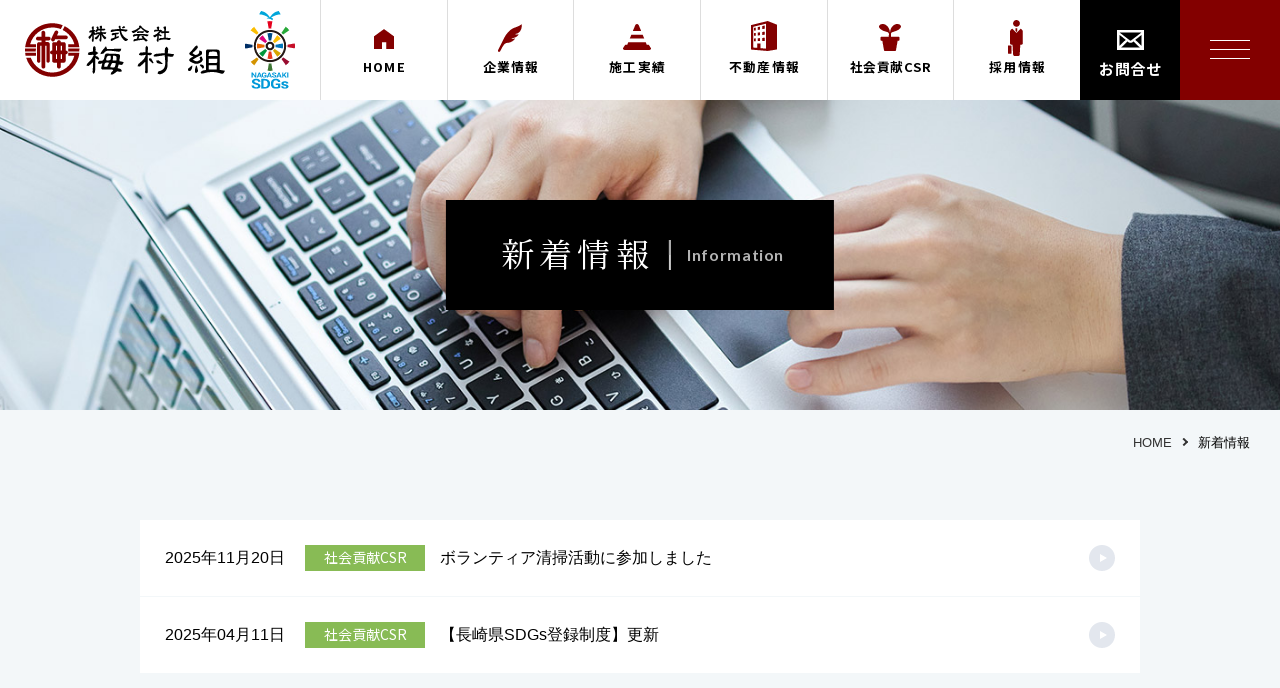

--- FILE ---
content_type: text/html; charset=UTF-8
request_url: https://www.umemuragumi.com/information/list/4
body_size: 16045
content:
<!DOCTYPE html>
<html lang="ja" prefix="og: http://ogp.me/ns#">
<head>
    <meta charset="utf-8">
    <title>新着情報｜株式会社梅村組 | 長崎県佐世保市の建設会社</title>
    <meta name="description" content="長崎県佐世保市の建設会社 株式会社梅村組のオフィシャルサイトです。長崎県佐世保市に本社を置き長崎・佐賀・福岡を主体に建築工事・土木工事の設計・施工を行っている1934年創業の建設会社です。">
    <meta name="keywords" content="梅村組,長崎,佐世保,福岡,佐賀,建築,土木,総合建設業,建設会社,平戸,大村,松浦,雲仙,島原,南島原,諫早,五島,壱岐,対馬,西海,川棚,波佐見,東彼杵,佐々,上五島,小値賀">
    <meta http-equiv="X-UA-Compatible" content="IE=edge">
    <meta name="viewport" content="width=device-width, initial-scale=1.0, minimum-scale=1.0, maximum-scale=2.0, user-scalable=yes">
    <meta property="og:image" content="">
    <meta name="format-detection" content="telephone=no">
        <link rel="stylesheet" href="https://www.umemuragumi.com/assets/css/style.css" media="all" type="text/css">
    <link rel="stylesheet" href="https://www.umemuragumi.com/assets/css/slick.css" media="all" type="text/css">
            <!-- Google Tag Manager -->
<!-- Google Tag Manager -->
<script>(function(w,d,s,l,i){w[l]=w[l]||[];w[l].push({'gtm.start':
new Date().getTime(),event:'gtm.js'});var f=d.getElementsByTagName(s)[0],
j=d.createElement(s),dl=l!='dataLayer'?'&l='+l:'';j.async=true;j.src=
'https://www.googletagmanager.com/gtm.js?id='+i+dl;f.parentNode.insertBefore(j,f);
})(window,document,'script','dataLayer','GTM-N3QXLJV');</script>
<!-- End Google Tag Manager -->
<!-- End Google Tag Manager --></head>
<body>
    <!-- Google Tag Manager (noscript) -->
<!-- Google Tag Manager (noscript) -->
<noscript><iframe src="https://www.googletagmanager.com/ns.html?id=GTM-N3QXLJV"
height="0" width="0" style="display:none;visibility:hidden"></iframe></noscript>
<!-- End Google Tag Manager (noscript) -->
<!-- End Google Tag Manager (noscript) -->
    <div class="contents-wrapper">
        <!--ヘッダー-->
        <header class="header inview-alpha fadein">
            <common_header></common_header>
        </header>
        <!--/ヘッダー-->
        <div class="clearfix">

            <!--/コンテンツ-->
<div class="contents-wrapper__contents">

    <main>

        <!--ページタイトル-->
        <h2 class="pagetitle pagetitle--information inview-alpha fadein">
            <p class="pagetitle__box">
                新着情報<span class="pagetitle__box__en">Information</span>
            </p>
        </h2>
        <!--/ページタイトル-->

        <!--パンくずナビ-->
        <nav>
            <ul class="breadcrumb-wrapper inview-b fadein">
                <li class="breadcrumb-wrapper__item">
                    <a href="https://www.umemuragumi.com" class="breadcrumb-wrapper__item__link">
                        HOME
                    </a>
                </li>
                <li class="breadcrumb-wrapper__item">
                    新着情報
                </li>
            </ul>
        </nav>
        <!--/パンくずナビ-->

        <div class="contents-wrapper__contents__inner">
            <div class="w1000">
                <article>
                    <ul class="news-list">
                                                <li class="news-list__item inview-b fadein">
                            <a href="https://www.umemuragumi.com/information/62/detail" class="news-list__item__link" >
                                <p class="news-list__item__link__date">
                                    2025年11月20日
                                </p>
                                <div class="news-list__item__link__icon">
                                    <span class="icon icon--csr">
                                        社会貢献CSR
                                    </span>
                                </div>
                                <p class="news-list__item__link__text">
                                    ボランティア清掃活動に参加しました                                </p>
                            </a>
                        </li>
                                                <li class="news-list__item inview-b fadein">
                            <a href="https://www.umemuragumi.com/information/34/detail" class="news-list__item__link" >
                                <p class="news-list__item__link__date">
                                    2025年04月11日
                                </p>
                                <div class="news-list__item__link__icon">
                                    <span class="icon icon--csr">
                                        社会貢献CSR
                                    </span>
                                </div>
                                <p class="news-list__item__link__text">
                                    【長崎県SDGs登録制度】更新                                </p>
                            </a>
                        </li>
                                                <li class="news-list__item inview-b fadein">
                            <a href="https://www.umemuragumi.com/information/55/detail" class="news-list__item__link" >
                                <p class="news-list__item__link__date">
                                    2024年05月22日
                                </p>
                                <div class="news-list__item__link__icon">
                                    <span class="icon icon--csr">
                                        社会貢献CSR
                                    </span>
                                </div>
                                <p class="news-list__item__link__text">
                                    ボランティア清掃活動に参加しました                                </p>
                            </a>
                        </li>
                                                <li class="news-list__item inview-b fadein">
                            <a href="https://www.umemuragumi.com/information/53/detail" class="news-list__item__link" >
                                <p class="news-list__item__link__date">
                                    2024年03月26日
                                </p>
                                <div class="news-list__item__link__icon">
                                    <span class="icon icon--csr">
                                        社会貢献CSR
                                    </span>
                                </div>
                                <p class="news-list__item__link__text">
                                    令和6年能登半島地震で被災された方々への義援金の寄贈について                                </p>
                            </a>
                        </li>
                                                <li class="news-list__item inview-b fadein">
                            <a href="https://www.umemuragumi.com/information/54/detail" class="news-list__item__link" >
                                <p class="news-list__item__link__date">
                                    2024年03月13日
                                </p>
                                <div class="news-list__item__link__icon">
                                    <span class="icon icon--csr">
                                        社会貢献CSR
                                    </span>
                                </div>
                                <p class="news-list__item__link__text">
                                    国土交通省長崎河川国道事務所と防災基本協定を締結しました                                </p>
                            </a>
                        </li>
                                                <li class="news-list__item inview-b fadein">
                            <a href="https://www.umemuragumi.com/information/52/detail" class="news-list__item__link" >
                                <p class="news-list__item__link__date">
                                    2024年02月22日
                                </p>
                                <div class="news-list__item__link__icon">
                                    <span class="icon icon--csr">
                                        社会貢献CSR
                                    </span>
                                </div>
                                <p class="news-list__item__link__text">
                                    ボランティア清掃活動に参加しました                                </p>
                            </a>
                        </li>
                                                <li class="news-list__item inview-b fadein">
                            <a href="https://www.umemuragumi.com/information/51/detail" class="news-list__item__link" >
                                <p class="news-list__item__link__date">
                                    2023年11月21日
                                </p>
                                <div class="news-list__item__link__icon">
                                    <span class="icon icon--csr">
                                        社会貢献CSR
                                    </span>
                                </div>
                                <p class="news-list__item__link__text">
                                    ボランティア清掃活動に参加しました                                </p>
                            </a>
                        </li>
                                                <li class="news-list__item inview-b fadein">
                            <a href="https://www.umemuragumi.com/information/48/detail" class="news-list__item__link" >
                                <p class="news-list__item__link__date">
                                    2023年08月09日
                                </p>
                                <div class="news-list__item__link__icon">
                                    <span class="icon icon--csr">
                                        社会貢献CSR
                                    </span>
                                </div>
                                <p class="news-list__item__link__text">
                                    献血活動を実施しました                                </p>
                            </a>
                        </li>
                                                <li class="news-list__item inview-b fadein">
                            <a href="https://www.umemuragumi.com/information/40/detail" class="news-list__item__link" >
                                <p class="news-list__item__link__date">
                                    2023年05月26日
                                </p>
                                <div class="news-list__item__link__icon">
                                    <span class="icon icon--csr">
                                        社会貢献CSR
                                    </span>
                                </div>
                                <p class="news-list__item__link__text">
                                    ボランティア清掃活動に参加しました                                </p>
                            </a>
                        </li>
                                                <li class="news-list__item inview-b fadein">
                            <a href="https://www.umemuragumi.com/information/38/detail" class="news-list__item__link" >
                                <p class="news-list__item__link__date">
                                    2023年03月10日
                                </p>
                                <div class="news-list__item__link__icon">
                                    <span class="icon icon--csr">
                                        社会貢献CSR
                                    </span>
                                </div>
                                <p class="news-list__item__link__text">
                                    献血活動を実施しました                                </p>
                            </a>
                        </li>
                                            </ul>
                </article>
                <nav>
                    <ul class="pager inview-b fadein">
                        <li class="pager__item"><a href="#" class="pager__item__link now">1</a></li>
                                                            <li class="pager__item"><a href="https://www.umemuragumi.com/information/list/4?page=2" class="pager__item__link">2</a></li>
                                    
    
    
            
    

                    </ul>
                </nav>
            </div>
        </div>

    </main>

</div>
<!--/コンテンツ-->

<!--サイドナビ-->
<div class="contents-wrapper__side-nav inview-alpha fadein">
    <h3 class="side-nav__title side-nav__title--information">
    新着情報
</h3>
<ul>
    <li class="side-nav__item">
        <a href="https://www.umemuragumi.com/information" class="side-nav__item__link">
            全て表示
        </a>
    </li>
        <li class="side-nav__item">
        <a href="https://www.umemuragumi.com/information/list/1" class="side-nav__item__link">
            お知らせ
        </a>
    </li>
        <li class="side-nav__item">
        <a href="https://www.umemuragumi.com/information/list/2" class="side-nav__item__link">
            採用情報
        </a>
    </li>
        <li class="side-nav__item">
        <a href="https://www.umemuragumi.com/information/list/3" class="side-nav__item__link">
            施工実績
        </a>
    </li>
        <li class="side-nav__item">
        <a href="https://www.umemuragumi.com/information/list/4" class="side-nav__item__link">
            社会貢献CSR
        </a>
    </li>
    </ul>
</div>
<!--/サイドナビ-->.

        </div>
        <!--フッター-->
        <footer>
            <common_footer></common_footer>
        </footer>
        <!--フッター-->
    </div>

        <!--[if lt IE 9]>
    <script src="https://www.umemuragumi.com/assets/js/html5shiv.js" type="text/javascript"></script>
    <![endif]-->
    <!--[if (gte IE 6)&(lte IE 8)]>
    <script src="https://www.umemuragumi.com/assets/js/selectivizr.js" type="text/javascript"></script>
    <![endif]-->
    <script src="https://www.umemuragumi.com/assets/js/jquery-3.3.1.min.js"></script>
    <script src="https://www.umemuragumi.com/assets/js/jquery.matchHeight.js"></script>
    <script src="https://www.umemuragumi.com/assets/js/jquery.inview.js"></script>
    <script src="https://www.umemuragumi.com/assets/js/common.js"></script>
    <script type="text/javascript" src="https://www.umemuragumi.com/assets/js/stickyfill.min.js"></script>
    <script>
        var elem = document.querySelectorAll('.header,.contents-wrapper__side-nav');
        Stickyfill.add(elem);
    </script>
    <script src="https://www.umemuragumi.com/assets/js/tab.js"></script>
    <!-- コンポーネント -->
    <script src="https://cdnjs.cloudflare.com/ajax/libs/riot/2.6.7/riot+compiler.min.js"></script>
    <script type="riot/tag" src="https://www.umemuragumi.com/assets/tags/common_header.tag"></script>
    <script type="riot/tag" src="https://www.umemuragumi.com/assets/tags/common_footer.tag"></script>
    <script type="riot/tag" src="https://www.umemuragumi.com/assets/tags/side_common.tag"></script>
    <script src="https://www.umemuragumi.com/assets/tags/base.js"></script>
    <!-- コンポーネント -->
        </body>
</html>


--- FILE ---
content_type: text/css
request_url: https://www.umemuragumi.com/assets/css/style.css
body_size: 210443
content:
@charset "UTF-8";
@import url("https://fonts.googleapis.com/css2?family=Noto+Sans+JP:wght@400;500;700;900&display=swap");
@import url("https://fonts.googleapis.com/css2?family=Noto+Serif+JP:wght@200;300;400;700&display=swap");
@import url("https://fonts.googleapis.com/css?family=Lato:100,300,400,500,700&display=swap");
/* ブレイクポイント参考

PC:インナーコンテンツサイズ以上
Laptop-HiDPI:1440
Laptop-MDPI :1280
iPad Pro(10.5inch):834
iPad Pro(12.9inch):1024
iPad:601
SP:600

*/
/* レスポンシブサイト非表示 */
/* PCのみ */
@media screen and (max-width: 1023px) {
  .pc {
    display: none !important;
  }
}
/* 1400以上 */
@media screen and (max-width: 1400px) {
  .only1400 {
    display: none !important;
  }
}
/* タブレット・PC */
@media screen and (max-width: 599px) {
  .tbpc {
    display: none !important;
  }
}
/* タブレット・SP */
@media screen and (min-width: 1025px) {
  .tbsp {
    display: none !important;
  }
}
/* タブレットのみ */
@media screen and (max-width: 599px), (min-width: 1025px) {
  .tb {
    display: none !important;
  }
}
/* SPのみ */
@media screen and (min-width: 600px) {
  .sp {
    display: none !important;
  }
}
@media screen and (min-width: 1025px) {
  a[href^="tel:"] {
    pointer-events: none;
    cursor: auto;
  }
}
/* justify-content: space-between; */
/*
html5doctor.com Reset Stylesheet
v1.6.1
Last Updated: 2010-09-17
Author: Richard Clark - http://richclarkdesign.com 
Twitter: @rich_clark
*/
html,
body,
div,
span,
object,
iframe,
h1,
h2,
h3,
h4,
h5,
h6,
p,
blockquote,
pre,
abbr,
address,
cite,
code,
del,
dfn,
em,
img,
ins,
kbd,
q,
samp,
small,
strong,
sub,
sup,
var,
b,
i,
dl,
dt,
dd,
ol,
ul,
li,
fieldset,
form,
label,
legend,
article,
aside,
canvas,
details,
figcaption,
figure,
footer,
header,
hgroup,
menu,
nav,
section,
summary,
time,
mark,
audio,
video {
  margin: 0;
  padding: 0;
  border: 0;
  outline: 0;
  vertical-align: baseline;
  background: transparent;
  box-sizing: border-box;
}

article,
aside,
details,
figcaption,
figure,
footer,
header,
hgroup,
menu,
nav,
section {
  display: block;
}

nav ul {
  list-style: none;
}

blockquote,
q {
  quotes: none;
}

blockquote:before,
blockquote:after,
q:before,
q:after {
  content: "";
  content: none;
}

a {
  margin: 0;
  padding: 0;
  vertical-align: baseline;
  background: transparent;
}

ins {
  background-color: #ff9;
  color: #000;
  text-decoration: none;
}

mark {
  background-color: #ff9;
  color: #000;
  font-style: italic;
  font-weight: bold;
}

del {
  text-decoration: line-through;
}

abbr[title],
dfn[title] {
  border-bottom: 1px dotted;
  cursor: help;
}

hr {
  display: block;
  height: 1px;
  border: 0;
  border-top: 1px solid #cccccc;
  margin: 1em 0;
  padding: 0;
}

input,
select {
  vertical-align: middle;
}

img {
  vertical-align: top;
  font-size: 0;
  line-height: 0;
  width: 100%;
}

li {
  list-style: none;
}

a,
area,
button,
[role=button],
input:not([type=range]),
label,
select,
summary,
textarea {
  touch-action: manipulation;
}

/*--------------------------------------------------------

	body設定

----------------------------------------------------------*/
html, body {
  font: 10px/1.6 "游ゴシック", Yu Gothic, "ヒラギノ角ゴ Pro W3", "Hiragino Kaku Gothic Pro", "メイリオ", Meiryo, Osaka, "ＭＳ Ｐゴシック", "MS PGothic", sans-serif;
}

body {
  margin: 0;
  padding: 0;
  font-family: -apple-system, BlinkMacSystemFont, "Helvetica Neue", "游ゴシック", YuGothic, "ヒラギノ角ゴ Pro W3", "Hiragino Kaku Gothic Pro", メイリオ, Meiryo, sans-serif;
  color: #000;
  -webkit-text-size-adjust: none;
  -webkit-font-smoothing: antialiased;
  -moz-osx-font-smoothing: grayscale;
  background: #fff;
  line-height: 1.9;
  font-size: 1.6rem;
  color: #000;
  overflow-x: hidden;
}
@media screen and (min-width: 1025px) {
  body {
    font-weight: 500;
  }
}
@media screen and (max-width: 1024px) {
  body {
    font-size: 1.5rem;
  }
}
@media screen and (max-width: 599px) {
  body {
    font-size: 1.4rem;
  }
}

a {
  text-decoration: none;
}

.color {
  background-color: #000;
  color: #fff;
}

* {
  max-height: 999999px;
}

/*クリアフィックス*/
.clearfix {
  *zoom: 1;
}
.clearfix:after {
  content: "";
  display: block;
  clear: both;
  height: 0;
  line-height: 0;
  visibility: hidden;
}

a {
  text-decoration: none;
  transition: 0.5s;
}

p, h1, h2, h3, h4, h5, dt, dd, a {
  font-display: swap;
}

*,
*::before,
*::after {
  margin: 0;
  padding: 0;
  box-sizing: border-box;
}

/*マージン*/
.mt10 {
  margin-top: 10px !important;
}
@media screen and (max-width: 599px) {
  .mt10 {
    margin-top: 5px !important;
  }
}

.mb00 {
  margin-bottom: 0px !important;
}

.mb10 {
  margin-bottom: 10px !important;
}

.mb20 {
  margin-bottom: 20px !important;
}
@media screen and (max-width: 599px) {
  .mb20 {
    margin-bottom: 10px !important;
  }
}

.mb30 {
  margin-bottom: 30px !important;
}
@media screen and (max-width: 599px) {
  .mb30 {
    margin-bottom: 15px !important;
  }
}

.mb50 {
  margin-bottom: 50px !important;
}
@media screen and (max-width: 1024px) {
  .mb50 {
    margin-bottom: 40px !important;
  }
}
@media screen and (max-width: 599px) {
  .mb50 {
    margin-bottom: 25px !important;
  }
}

.mb80 {
  margin-bottom: 80px !important;
}
@media screen and (max-width: 1024px) {
  .mb80 {
    margin-bottom: 60px !important;
  }
}
@media screen and (max-width: 599px) {
  .mb80 {
    margin-bottom: 40px !important;
  }
}

.mlr-05 {
  margin-left: -0.5em;
  margin-right: -0.5em;
}

.ml-05 {
  margin-left: -0.5em;
}

.anchor {
  margin-top: -100px;
  padding-top: 100px;
}
@media screen and (max-width: 599px) {
  .anchor {
    margin-top: -80px;
    padding-top: 80px;
  }
}
@media screen and (max-width: 599px) {
  .anchor {
    margin-top: -60px;
    padding-top: 60px;
  }
}

@media print {
  .sp {
    display: none !important;
  }
  body {
    width: 1140px;
    -webkit-print-color-adjust: exact;
  }
  /*　------- ↓その他参考例　---------
  .header {
      position: relative !important; //ヘッダー固定fixedを解除
  }
  .header .header-inner {
      width: 100% !important; //サイト幅を解除
  }
  .page-title {
      margin-top: 0px !important; //固定ヘッダー時のマージンTOP分を解除
      width: 100% !important; //サイト幅を解除
  }
  .breadcrumbs-list {
      width: 100% !important; //サイト幅を解除
  }
  .global-nav {
      width: 100%; //サイト幅を解除
  }
  ------- ↑その他参考　---------*/
}
@page {
  size: A4;
  margin: 12.7mm 9.7mm;
}
.contents-wrapper {
  margin-right: 100px;
  background-color: #f3f7f9;
}
@media screen and (max-width: 1400px) {
  .contents-wrapper {
    margin-right: 0;
  }
}
.contents-wrapper__side-nav {
  top: 100px;
  width: 300px;
  height: calc(100vh - 100px);
  background-color: #830000;
  position: sticky;
  position: -webkit-sticky;
  float: left;
  overflow-y: auto;
}
.contents-wrapper__side-nav::-webkit-scrollbar {
  width: 4px;
}
.contents-wrapper__side-nav::-webkit-scrollbar-track {
  background: #830000;
  border: none;
  border-radius: 0;
  box-shadow: none;
}
.contents-wrapper__side-nav::-webkit-scrollbar-thumb {
  background: #000;
  border-radius: 2px;
  box-shadow: none;
}
@media screen and (max-width: 1500px) {
  .contents-wrapper__side-nav {
    width: 260px;
  }
}
@media screen and (max-width: 1400px) {
  .contents-wrapper__side-nav {
    margin-top: 100px;
  }
}
@media screen and (max-width: 1300px) {
  .contents-wrapper__side-nav {
    top: auto;
    margin-top: 0;
    width: 100%;
    height: auto;
    position: relative;
    position: -webkit-relative;
    float: none;
  }
}
.contents-wrapper__contents {
  width: calc(100% - 300px);
  float: right;
}
@media screen and (max-width: 1500px) {
  .contents-wrapper__contents {
    width: calc(100% - 260px);
  }
}
@media screen and (max-width: 1400px) {
  .contents-wrapper__contents {
    padding-top: 100px;
  }
}
@media screen and (max-width: 1300px) {
  .contents-wrapper__contents {
    width: 100%;
    position: relative;
    position: -webkit-relative;
    float: none;
  }
}
@media screen and (max-width: 1024px) {
  .contents-wrapper__contents {
    padding-top: 80px;
  }
}
@media screen and (max-width: 599px) {
  .contents-wrapper__contents {
    padding-top: 60px;
  }
}
.contents-wrapper__contents__inner {
  padding: 0 50px 150px;
}
@media screen and (max-width: 834px) {
  .contents-wrapper__contents__inner {
    padding: 0 40px 90px;
  }
}
@media screen and (max-width: 599px) {
  .contents-wrapper__contents__inner {
    padding: 0 20px 50px;
  }
}

.w1000 {
  margin: 0 auto;
  width: 100%;
  max-width: 1000px;
}

.w800 {
  margin: 0 auto;
  width: 100%;
  max-width: 800px;
}

.header {
  top: 0;
  width: 100%;
  height: 100px;
  background-color: #fff;
  position: sticky;
  position: -webkit-sticky;
  z-index: 10;
}
@media screen and (max-width: 1400px) {
  .header {
    position: fixed;
    position: -webkit-fixed;
  }
}
@media screen and (max-width: 1024px) {
  .header {
    height: 80px;
  }
}
@media screen and (max-width: 599px) {
  .header {
    height: 60px;
  }
}
.header__inner {
  width: 100%;
  display: flex;
  justify-content: space-between;
  align-items: center;
}
.header__logo {
  padding: 0 25px 0 25px;
  display: flex;
  justify-content: flex-start;
  align-items: center;
}
@media screen and (max-width: 1024px) {
  .header__logo {
    padding: 0 0 0 13px;
  }
}
@media screen and (max-width: 599px) {
  .header__logo {
    padding: 0 0 0 9px;
  }
}
.header__logo__link {
  width: 200px;
  line-height: 0.1;
  display: block;
}
@media screen and (max-width: 1024px) {
  .header__logo__link {
    width: 160px;
  }
}
@media screen and (max-width: 599px) {
  .header__logo__link {
    width: 140px;
  }
}
@media screen and (min-width: 1025px) {
  .header__logo__link:hover {
    opacity: 0.7;
  }
}
.header__logo__sdgs {
  margin-left: 20px;
  width: 50px;
  display: block;
}
@media screen and (max-width: 1024px) {
  .header__logo__sdgs {
    margin-left: 15px;
    width: 40px;
  }
}
@media screen and (max-width: 599px) {
  .header__logo__sdgs {
    margin-left: 10px;
    width: 30px;
  }
}
@media screen and (min-width: 1025px) {
  .header__logo__sdgs:hover {
    opacity: 0.7;
  }
}
.header__nav {
  max-width: 940px;
  width: calc(100% - 250px);
  display: flex;
  justify-content: space-between;
}
@media screen and (max-width: 1400px) {
  .header__nav {
    margin-right: 100px;
  }
}
@media screen and (max-width: 1200px) {
  .header__nav {
    width: 100px;
  }
}
@media screen and (max-width: 1024px) {
  .header__nav {
    margin-right: 80px;
    width: 80px;
  }
}
@media screen and (max-width: 599px) {
  .header__nav {
    margin-right: 60px;
    width: 60px;
  }
}
.header__nav__inner {
  width: calc(100% - 100px);
  display: flex;
  justify-content: space-between;
}
@media screen and (max-width: 1200px) {
  .header__nav__inner {
    display: none;
  }
}
.header__nav__inner__item {
  width: 16.6666666667%;
  border-left: 1px solid #ddd;
  position: relative;
  overflow: hidden;
}
.header__nav__inner__item::before {
  content: "";
  top: 100%;
  left: 0;
  width: 100%;
  height: 100%;
  background-color: #f3f7f9;
  position: absolute;
  transition: 0.5s;
  z-index: -1px;
}
@media screen and (min-width: 1025px) {
  .header__nav__inner__item:hover::before {
    top: 0;
  }
}
.header__nav__inner__item__link {
  padding-top: 61px;
  padding-left: 0.1em;
  width: 100%;
  height: 100px;
  font-size: 15px;
  line-height: 1.01;
  color: #000;
  font-family: "Noto Sans JP", sans-serif !important;
  font-weight: 700;
  letter-spacing: 0.1em;
  text-align: center;
  background-repeat: no-repeat;
  display: block;
  position: relative;
  z-index: 2;
}
@media screen and (max-width: 1500px) {
  .header__nav__inner__item__link {
    font-size: 1vw;
  }
}
.header__nav__inner__item__link.now {
  background-color: #f3f7f9;
}
.header__nav__inner__item__link--home {
  background-image: url(../img/common/icon_home.svg);
  background-size: 20px auto;
  background-position: 50% 29px;
}
.header__nav__inner__item__link--features {
  padding-left: 0.04em;
  letter-spacing: 0.04em;
  background-image: url(../img/common/icon_features.svg);
  background-size: 24px auto;
  background-position: 50% 21px;
}
.header__nav__inner__item__link--business {
  background-image: url(../img/common/icon_business.svg);
  background-size: 34px auto;
  background-position: 50% 25px;
}
.header__nav__inner__item__link--works {
  background-image: url(../img/common/icon_works.svg);
  background-size: 28px auto;
  background-position: 50% 24px;
}
.header__nav__inner__item__link--estate {
  background-image: url(../img/common/icon_estate.svg);
  background-size: 26px auto;
  background-position: 50% 21px;
}
.header__nav__inner__item__link--csr {
  padding-left: 0.04em;
  letter-spacing: 0.04em;
  background-image: url(../img/common/icon_csr.svg);
  background-size: 22px auto;
  background-position: 50% 24px;
}
.header__nav__inner__item__link--company {
  background-image: url(../img/common/icon_company.svg);
  background-size: 24px auto;
  background-position: 50% 24px;
}
.header__nav__inner__item__link--recruit {
  background-image: url(../img/common/icon_recruit.svg);
  background-size: 15px auto;
  background-position: calc(50% - 2px) 20px;
}
.header__nav__contact {
  padding-top: 61px;
  padding-left: 0.04em;
  width: 100px;
  height: 100px;
  font-size: 15px;
  line-height: 1.01;
  color: #fff;
  font-family: "Noto Sans JP", sans-serif !important;
  font-weight: 700;
  letter-spacing: 0.04em;
  text-align: center;
  background-color: #000;
  background-image: url(../img/common/icon_contact.svg);
  background-size: 27% auto;
  background-position: 50% 30px;
  background-repeat: no-repeat;
}
@media screen and (max-width: 1024px) {
  .header__nav__contact {
    padding-top: 50px;
    width: 80px;
    height: 80px;
    font-size: 13px;
    background-size: 29% auto;
    background-position: 50% 24px;
  }
}
@media screen and (max-width: 599px) {
  .header__nav__contact {
    padding-left: 0;
    padding-top: 35px;
    width: 60px;
    height: 60px;
    font-size: 11px;
    letter-spacing: 0;
    background-size: 32% auto;
    background-position: 50% 16px;
  }
}
@media screen and (min-width: 1025px) {
  .header__nav__contact:hover {
    background-color: #830000;
  }
}
.header .menu-btn {
  top: 0;
  right: 0;
  width: 100px;
  height: 100px;
  background-color: #830000;
  cursor: pointer;
  transition: 0.5s;
  position: absolute;
}
@media screen and (max-width: 1400px) {
  .header .menu-btn {
    position: absolute;
  }
}
@media screen and (max-width: 1024px) {
  .header .menu-btn {
    width: 80px;
    height: 80px;
  }
}
@media screen and (max-width: 599px) {
  .header .menu-btn {
    width: 60px;
    height: 60px;
  }
}
.header .menu-btn__var {
  top: calc(50% - 1px);
  left: 30%;
  width: 40%;
  height: 1px;
  background-color: #fff;
  position: absolute;
}
.header .menu-btn__var::before {
  content: "";
  top: -9px;
  left: 0;
  width: 100%;
  height: 100%;
  background-color: #fff;
  transition: 0.5s;
  position: absolute;
}
.header .menu-btn__var::after {
  content: "";
  bottom: -9px;
  left: 0;
  width: 100%;
  height: 100%;
  background-color: #fff;
  transition: 0.5s;
  position: absolute;
}
@media screen and (max-width: 1024px) {
  .header .menu-btn__var::before {
    top: -7px;
  }
  .header .menu-btn__var::after {
    bottom: -7px;
  }
}
@media screen and (max-width: 599px) {
  .header .menu-btn__var::before {
    top: -5px;
  }
  .header .menu-btn__var::after {
    bottom: -5px;
  }
}
@media screen and (min-width: 1025px) {
  .header .menu-btn:hover {
    background-color: #000;
  }
  .header .menu-btn:hover .menu-btn__var::before {
    top: 0;
  }
  .header .menu-btn:hover .menu-btn__var::after {
    bottom: 0;
  }
}
.header__menu-wrapper {
  top: 0;
  right: 0;
  width: 100px;
  height: 100px;
  position: fixed;
  z-index: 10;
}
.header__menu-wrapper__inner {
  top: 0;
  right: 100px;
  width: calc(100vw - 100px);
  height: 0;
  background-color: rgba(0, 0, 0, 0.9);
  transition: 0.3s;
  -o-box-sizing: border-box;
  -ms-box-sizing: border-box;
  box-sizing: border-box;
  position: fixed;
  z-index: 22;
}
@media screen and (max-width: 1400px) {
  .header__menu-wrapper__inner {
    top: 100px;
    right: 0;
    width: 100vw;
  }
}
@media screen and (max-width: 1024px) {
  .header__menu-wrapper__inner {
    top: 80px;
  }
}
@media screen and (max-width: 599px) {
  .header__menu-wrapper__inner {
    top: 60px;
  }
}
.header__menu-wrapper__inner::-webkit-scrollbar {
  width: 6px;
}
.header__menu-wrapper__inner::-webkit-scrollbar-track {
  background: #000;
  border: none;
  border-radius: 0;
  box-shadow: none;
}
.header__menu-wrapper__inner::-webkit-scrollbar-thumb {
  background: #333;
  border-radius: 3px;
  box-shadow: none;
}

.btn-input {
  display: none;
}

input[type=checkbox].btn-input:checked + .header__menu-wrapper .header__menu-wrapper__inner {
  padding: 100px 50px 40px;
  height: 100vh;
  overflow-y: scroll;
}
@media screen and (max-width: 1400px) {
  input[type=checkbox].btn-input:checked + .header__menu-wrapper .header__menu-wrapper__inner {
    padding: 60px 60px 40px;
    height: calc(100vh - 100px);
  }
}
@media screen and (max-width: 1200px) {
  input[type=checkbox].btn-input:checked + .header__menu-wrapper .header__menu-wrapper__inner {
    padding: 80px 80px 20px;
  }
}
@media screen and (max-width: 1024px) {
  input[type=checkbox].btn-input:checked + .header__menu-wrapper .header__menu-wrapper__inner {
    padding: 50px 50px 10px;
    height: calc(100vh - 80px);
  }
}
@media screen and (max-width: 834px) {
  input[type=checkbox].btn-input:checked + .header__menu-wrapper .header__menu-wrapper__inner {
    padding: 40px 20px 10px;
    height: calc(100vh - 60px);
  }
}
input[type=checkbox].btn-input:checked + .header__menu-wrapper .menu-btn__var::before {
  top: 0;
}
input[type=checkbox].btn-input:checked + .header__menu-wrapper .menu-btn__var::after {
  bottom: 0;
}
input[type=checkbox].btn-input:checked + .header__menu-wrapper .header-wrapper__menu-wrapper__btn-menu {
  background-color: #789;
}
input[type=checkbox].btn-input:checked + .header__menu-wrapper .header-wrapper__menu-wrapper__btn-menu span {
  background-color: #fff;
}
input[type=checkbox].btn-input:checked + .header__menu-wrapper .header-wrapper__menu-wrapper__btn-menu span::before {
  width: 0;
  background-color: #fff;
}
input[type=checkbox].btn-input:checked + .header__menu-wrapper .header-wrapper__menu-wrapper__btn-menu span::after {
  width: 0;
  background-color: #fff;
}
input[type=checkbox].btn-input:checked + .header__menu-wrapper .menu-inner {
  display: block;
}
input[type=checkbox].btn-input:checked + .header__menu-wrapper .menu-nav {
  opacity: 1;
  display: flex;
}

.menu-nav {
  margin: 0 auto;
  width: 100%;
  max-width: 1240px;
  display: flex;
  justify-content: flex-start;
  flex-wrap: wrap;
  align-items: stretch;
  opacity: 0;
  display: none;
}
@media screen and (max-width: 1200px) {
  .menu-nav {
    justify-content: space-between;
  }
}
@media screen and (max-width: 599px) {
  .menu-nav {
    max-width: 345px;
  }
}
.menu-nav__item {
  margin-bottom: 60px;
  margin-left: 80px;
  width: calc((100% - 160px) / 3);
}
@media screen and (max-width: 1500px) {
  .menu-nav__item {
    margin-left: 50px;
    width: calc((100% - 100px) / 3);
  }
}
@media screen and (max-width: 1200px) {
  .menu-nav__item {
    margin-left: 0;
    width: calc(50% - 30px);
  }
}
@media screen and (max-width: 834px) {
  .menu-nav__item {
    margin-bottom: 40px;
    width: calc(50% - 20px);
  }
}
@media screen and (max-width: 599px) {
  .menu-nav__item {
    margin-bottom: 30px;
    width: 100%;
  }
}
.menu-nav__item:nth-child(3n-2) {
  margin-left: 0;
}
.menu-nav__item__title-btn {
  padding-left: 20px;
  width: 100%;
  height: 60px;
  font-size: 18px;
  line-height: 57px;
  color: #fff;
  font-family: "Noto Sans JP", sans-serif !important;
  font-weight: 500;
  letter-spacing: 0.1em;
  text-align: center;
  border: 1px solid #fff;
  background-repeat: no-repeat;
  display: block;
  position: relative;
}
.menu-nav__item__title-btn::before {
  content: "";
  right: 7px;
  bottom: 7px;
  width: 12px;
  height: 12px;
  border-right: 3px solid #fff;
  border-bottom: 3px solid #fff;
  position: absolute;
  opacity: 0.6;
  transition: 0.5s;
}
.menu-nav__item__title-btn::after {
  content: "";
  right: 7px;
  bottom: 7px;
  width: 7px;
  height: 7px;
  border-right: 3px solid #fff;
  border-bottom: 3px solid #fff;
  position: absolute;
  opacity: 1;
  transition: 0.5s;
}
@media screen and (max-width: 834px) {
  .menu-nav__item__title-btn {
    font-size: 16px;
    line-height: 58px;
  }
  .menu-nav__item__title-btn::before {
    width: 11px;
    height: 11px;
  }
  .menu-nav__item__title-btn::after {
    width: 6px;
    height: 6px;
  }
}
@media screen and (max-width: 599px) {
  .menu-nav__item__title-btn {
    padding-left: 10px;
    height: 56px;
    font-size: 15px;
    line-height: 54px;
  }
  .menu-nav__item__title-btn::before {
    right: 5px;
    bottom: 5px;
    width: 9px;
    height: 9px;
    border-right: 2px solid #fff;
    border-bottom: 2px solid #fff;
  }
  .menu-nav__item__title-btn::after {
    right: 5px;
    bottom: 5px;
    width: 5px;
    height: 5px;
    border-right: 2px solid #fff;
    border-bottom: 2px solid #fff;
  }
}
@media screen and (min-width: 1025px) {
  .menu-nav__item__title-btn:hover {
    background-color: #830000;
    border-color: #830000;
  }
}
.menu-nav__item__title-btn--home {
  background-image: url(../img/common/icon_home_white.svg);
  background-size: 21px auto;
  background-position: 20px 47%;
}
@media screen and (max-width: 599px) {
  .menu-nav__item__title-btn--home {
    background-size: 14.7px auto;
    background-position: 14px 47%;
  }
}
.menu-nav__item__title-btn--information {
  background-image: url(../img/common/icon_news_white.svg);
  background-size: 27px auto;
  background-position: 20px 49%;
}
@media screen and (max-width: 599px) {
  .menu-nav__item__title-btn--information {
    background-size: 18.9px auto;
    background-position: 14px 50%;
  }
}
.menu-nav__item__title-btn--company {
  background-image: url(../img/common/icon_company_white.svg);
  background-size: 25px auto;
  background-position: 20px 50%;
}
@media screen and (max-width: 599px) {
  .menu-nav__item__title-btn--company {
    background-size: 17.5px auto;
    background-position: 14px 50%;
  }
}
.menu-nav__item__title-btn--works {
  background-image: url(../img/common/icon_works_white.svg);
  background-size: 24px auto;
  background-position: 20px 50%;
}
@media screen and (max-width: 599px) {
  .menu-nav__item__title-btn--works {
    background-size: 16.8px auto;
    background-position: 14px 50%;
  }
}
.menu-nav__item__title-btn--estate {
  background-image: url(../img/common/icon_estate_white.svg);
  background-size: 25px auto;
  background-position: 20px 50%;
}
@media screen and (max-width: 599px) {
  .menu-nav__item__title-btn--estate {
    background-size: 17.5px auto;
    background-position: 14px 50%;
  }
}
.menu-nav__item__title-btn--csr {
  background-image: url(../img/common/icon_csr_white.svg);
  background-size: 22px auto;
  background-position: 22px 50%;
}
@media screen and (max-width: 599px) {
  .menu-nav__item__title-btn--csr {
    background-size: 15.4px auto;
    background-position: 15.4px 50%;
  }
}
.menu-nav__item__title-btn--recruit {
  background-image: url(../img/common/icon_recruit_white.svg);
  background-size: 14px auto;
  background-position: 26px 50%;
}
@media screen and (max-width: 599px) {
  .menu-nav__item__title-btn--recruit {
    background-size: 9.8px auto;
    background-position: 18.2px 50%;
  }
}
.menu-nav__item__title-btn--contact {
  background-image: url(../img/common/icon_contact.svg);
  background-size: 24px auto;
  background-position: 20px 50%;
}
@media screen and (max-width: 599px) {
  .menu-nav__item__title-btn--contact {
    background-size: 16.8px auto;
    background-position: 14px 50%;
  }
}
.menu-nav__item__sub {
  margin-top: 15px;
  margin-left: 20px;
  width: 100%;
  display: flex;
  flex-wrap: wrap;
  justify-content: space-between;
}
@media screen and (max-width: 834px) {
  .menu-nav__item__sub {
    margin-top: 10px;
    margin-left: 0;
  }
}
@media screen and (max-width: 599px) {
  .menu-nav__item__sub {
    margin-top: 5px;
  }
}
.menu-nav__item__sub__item {
  margin-top: 10px;
  width: 50%;
}
@media screen and (max-width: 599px) {
  .menu-nav__item__sub__item {
    margin-top: 7px;
  }
}
.menu-nav__item__sub__item__link {
  padding-left: 23px;
  font-size: 15px;
  line-height: 1.01;
  color: #fff;
  position: relative;
}
.menu-nav__item__sub__item__link::before {
  content: "";
  top: 2px;
  left: 0;
  width: 16px;
  height: 16px;
  background-color: #fff;
  border-radius: 50%;
  position: absolute;
  transition: 0.5s;
}
.menu-nav__item__sub__item__link::after {
  content: "";
  top: 7px;
  left: 6px;
  border-width: 3px 0 3px 6px;
  border-style: solid;
  border-color: transparent transparent transparent #000;
  position: absolute;
  transition: 0.5s;
}
@media screen and (max-width: 834px) {
  .menu-nav__item__sub__item__link {
    font-size: 14px;
  }
  .menu-nav__item__sub__item__link::before {
    top: 1px;
  }
  .menu-nav__item__sub__item__link::after {
    top: 6px;
  }
}
@media screen and (max-width: 320px) {
  .menu-nav__item__sub__item__link {
    font-size: 13px;
  }
  .menu-nav__item__sub__item__link::before {
    top: 0px;
  }
  .menu-nav__item__sub__item__link::after {
    top: 5px;
  }
}
@media screen and (min-width: 1025px) {
  .menu-nav__item__sub__item__link:hover {
    color: #bbb;
  }
  .menu-nav__item__sub__item__link:hover::before {
    background-color: #830000;
  }
  .menu-nav__item__sub__item__link:hover::after {
    border-color: transparent transparent transparent #fff;
  }
}

.footer {
  padding: 50px;
  background-color: #e7eef3;
  position: relative;
}
@media screen and (max-width: 1200px) {
  .footer {
    padding: 40px 40px 40px 30px;
  }
}
@media screen and (max-width: 1024px) {
  .footer {
    padding: 30px 30px 35px;
  }
}
@media screen and (max-width: 599px) {
  .footer {
    padding: 25px 10px 35px;
  }
}
.footer__logo {
  margin-bottom: 15px;
  width: 203px;
  line-height: 0.1;
}
@media screen and (max-width: 1024px) {
  .footer__logo {
    margin-bottom: 10px;
    width: 160px;
  }
}
@media screen and (max-width: 834px) {
  .footer__logo {
    margin: 0 auto 25px;
    width: 80px;
  }
}
@media screen and (max-width: 834px) {
  .footer__logo .logo01 {
    display: none;
  }
}
.footer__logo .logo02 {
  display: none;
}
@media screen and (max-width: 834px) {
  .footer__logo .logo02 {
    display: block;
  }
}
.footer__address {
  padding-left: 50px;
  display: flex;
  justify-content: flex-start;
}
@media screen and (max-width: 1200px) {
  .footer__address {
    padding-left: 72px;
  }
}
@media screen and (max-width: 1024px) {
  .footer__address {
    padding-left: 60px;
  }
}
@media screen and (max-width: 834px) {
  .footer__address {
    padding-left: 0;
    justify-content: center;
  }
}
@media screen and (max-width: 599px) {
  .footer__address {
    flex-wrap: wrap;
  }
}
.footer__address__item {
  margin-left: 60px;
}
@media screen and (max-width: 1200px) {
  .footer__address__item {
    margin-left: 40px;
  }
}
@media screen and (max-width: 1200px) {
  .footer__address__item {
    margin-left: 40px;
  }
}
@media screen and (max-width: 834px) {
  .footer__address__item {
    margin-left: 0;
    width: 33.3333333333%;
  }
}
.footer__address__item:first-child {
  margin-left: 0;
}
@media screen and (max-width: 599px) {
  .footer__address__item {
    margin-top: 25px;
    width: 100%;
  }
  .footer__address__item:first-child {
    margin-top: 0;
  }
}
.footer__address__item__title {
  margin-bottom: 10px;
  padding-left: 22px;
  font-size: 16px;
  line-height: 1.01;
  color: #000;
  font-family: "Noto Sans JP", sans-serif !important;
  font-weight: 500;
  position: relative;
}
.footer__address__item__title::before {
  content: "";
  top: calc(50% - 1px);
  left: 0;
  width: 16px;
  height: 2px;
  background-color: #c23;
  position: absolute;
}
.footer__address__item__title::after {
  content: "";
  top: calc(50% - 1px);
  left: 0;
  width: 8px;
  height: 2px;
  background-color: #830000;
  position: absolute;
}
@media screen and (max-width: 834px) {
  .footer__address__item__title {
    margin-bottom: 12px;
    padding-left: 0;
    padding-bottom: 15px;
    font-size: 15px;
    text-align: center;
  }
  .footer__address__item__title::before {
    top: auto;
    bottom: 0;
    left: calc(50% - 8px);
    width: 16px;
  }
  .footer__address__item__title::after {
    top: auto;
    bottom: 0;
    left: calc(50% - 8px);
    width: 8px;
  }
}
@media screen and (max-width: 599px) {
  .footer__address__item__title {
    margin-bottom: 9px;
    padding-bottom: 12px;
  }
}
.footer__address__item__text {
  padding-left: 22px;
  font-size: 14px;
  line-height: 1.57;
  color: #000;
}
@media screen and (max-width: 1200px) {
  .footer__address__item__text {
    padding-left: 0;
  }
}
@media screen and (max-width: 1100px) {
  .footer__address__item__text {
    font-size: 13px;
  }
}
@media screen and (max-width: 834px) {
  .footer__address__item__text {
    font-size: 14px;
    line-height: 1.7;
    text-align: center;
  }
}
.footer__address__item__text .br01 {
  display: none;
}
@media screen and (max-width: 834px) {
  .footer__address__item__text .br01 {
    display: block;
  }
}
.footer__address__item__text .span01 {
  display: inline;
}
@media screen and (max-width: 834px) {
  .footer__address__item__text .span01 {
    display: none;
  }
}
.footer__address__item__text .br02 {
  display: none;
}
@media screen and (max-width: 834px) {
  .footer__address__item__text .br02 {
    display: block;
  }
}
@media screen and (max-width: 599px) {
  .footer__address__item__text .br02 {
    display: none;
  }
}
.footer__address__item__text .span02 {
  display: inline;
}
@media screen and (max-width: 834px) {
  .footer__address__item__text .span02 {
    display: none;
  }
}
@media screen and (max-width: 599px) {
  .footer__address__item__text .span02 {
    display: inline;
  }
}
.footer__nav {
  top: 50px;
  right: 50px;
  font-size: 14px;
  line-height: 1.01;
  position: absolute;
}
@media screen and (max-width: 1200px) {
  .footer__nav {
    top: 40px;
    right: 40px;
  }
}
@media screen and (max-width: 1024px) {
  .footer__nav {
    display: none;
  }
}
.footer__nav__item {
  display: inline-block;
}
.footer__nav__item::before {
  content: "｜";
}
.footer__nav__item:first-child::before {
  display: none;
}
.footer__nav__item__link {
  color: #000;
}
@media screen and (min-width: 1025px) {
  .footer__nav__item__link:hover {
    color: #830000;
  }
}
.footer__nav__item__link a {
  color: #000;
  cursor: auto;
}

.copyright-wrapper {
  top: 100px;
  right: 0;
  width: 100px;
  height: calc(100% - 100px);
  position: fixed;
  z-index: -1;
}
@media screen and (max-width: 1400px) {
  .copyright-wrapper {
    top: auto;
    right: auto;
    width: 100%;
    height: 60px;
    position: relative;
    background-color: #000;
    z-index: 2;
  }
}
@media screen and (max-width: 599px) {
  .copyright-wrapper {
    height: 50px;
  }
}
.copyright-wrapper__text {
  top: 30%;
  left: -197px;
  width: 500px;
  font-size: 12px;
  line-height: 1.01em;
  color: #000;
  position: absolute;
  transform: rotate(-90deg);
}
@media screen and (max-width: 1400px) {
  .copyright-wrapper__text {
    top: auto;
    left: auto;
    width: auto;
    line-height: 60px;
    color: #fff;
    text-align: center;
    transform: rotate(0deg);
    position: relative;
  }
}
@media screen and (max-width: 599px) {
  .copyright-wrapper__text {
    line-height: 50px;
  }
}

.side-nav__title {
  padding-top: 90px;
  padding-left: 0.1em;
  width: 100%;
  height: 160px;
  font-size: 24px;
  line-height: 1;
  color: #fff;
  font-family: "Noto Serif JP", "游明朝体", "Yu Mincho", serif;
  font-weight: 400;
  letter-spacing: 0.1em;
  text-align: center;
  background-color: #600;
  background-repeat: no-repeat;
}
@media screen and (max-width: 1300px) {
  .side-nav__title {
    padding-top: 56px;
    height: 110px;
  }
}
@media screen and (max-width: 599px) {
  .side-nav__title {
    padding-top: 45px;
    height: 85px;
    font-size: 20px;
  }
}
.side-nav__title--company {
  background-image: url(../img/common/icon_company_white.svg);
  background-size: 30px auto;
  background-position: 50% 38px;
}
@media screen and (max-width: 1300px) {
  .side-nav__title--company {
    background-size: 22.5px auto;
    background-position: 50% 22.8px;
  }
}
@media screen and (max-width: 599px) {
  .side-nav__title--company {
    background-size: 19.5px auto;
    background-position: 50% 15.96px;
  }
}
.side-nav__title--information {
  background-image: url(../img/common/icon_news_white.svg);
  background-size: 32px auto;
  background-position: 50% 43px;
}
@media screen and (max-width: 1300px) {
  .side-nav__title--information {
    background-size: 24px auto;
    background-position: 50% 25.8px;
  }
}
@media screen and (max-width: 599px) {
  .side-nav__title--information {
    background-size: 20.8px auto;
    background-position: 50% 18.06px;
  }
}
.side-nav__title--works {
  background-image: url(../img/common/icon_works_white.svg);
  background-size: 30px auto;
  background-position: 50% 42px;
}
@media screen and (max-width: 1300px) {
  .side-nav__title--works {
    background-size: 22.5px auto;
    background-position: 50% 25.2px;
  }
}
@media screen and (max-width: 599px) {
  .side-nav__title--works {
    background-size: 19.5px auto;
    background-position: 50% 17.64px;
  }
}
.side-nav__title--estate {
  background-image: url(../img/common/icon_estate_white.svg);
  background-size: 29px auto;
  background-position: 50% 37px;
}
@media screen and (max-width: 1300px) {
  .side-nav__title--estate {
    background-size: 21.75px auto;
    background-position: 50% 22.2px;
  }
}
@media screen and (max-width: 599px) {
  .side-nav__title--estate {
    background-size: 18.85px auto;
    background-position: 50% 15.54px;
  }
}
.side-nav__title--csr {
  background-image: url(../img/common/icon_csr_white.svg);
  background-size: 26px auto;
  background-position: 50% 38px;
}
@media screen and (max-width: 1300px) {
  .side-nav__title--csr {
    background-size: 19.5px auto;
    background-position: 50% 22.8px;
  }
}
@media screen and (max-width: 599px) {
  .side-nav__title--csr {
    background-size: 16.9px auto;
    background-position: 50% 15.96px;
  }
}
.side-nav__title--recruit {
  background-image: url(../img/common/icon_recruit_white.svg);
  background-size: 16px auto;
  background-position: 48% 33px;
}
@media screen and (max-width: 1300px) {
  .side-nav__title--recruit {
    background-size: 12px auto;
    background-position: 48% 19.8px;
  }
}
@media screen and (max-width: 599px) {
  .side-nav__title--recruit {
    background-size: 10.4px auto;
    background-position: 48% 13.86px;
  }
}
.side-nav__title--contact {
  background-image: url(../img/common/icon_contact.svg);
  background-size: 32px auto;
  background-position: 50% 48px;
}
@media screen and (max-width: 1300px) {
  .side-nav__title--contact {
    background-size: 24px auto;
    background-position: 50% 28.8px;
  }
}
@media screen and (max-width: 599px) {
  .side-nav__title--contact {
    background-size: 20.8px auto;
    background-position: 50% 20.16px;
  }
}
.side-nav__title--privacy {
  background-image: url(../img/common/icon_privacy.svg);
  background-size: 31px auto;
  background-position: 50% 40px;
}
@media screen and (max-width: 1300px) {
  .side-nav__title--privacy {
    background-size: 23.25px auto;
    background-position: 50% 24px;
  }
}
@media screen and (max-width: 599px) {
  .side-nav__title--privacy {
    background-size: 20.15px auto;
    background-position: 50% 16.8px;
  }
}
.side-nav__title--terms {
  background-image: url(../img/common/icon_terms.svg);
  background-size: 35px auto;
  background-position: 52% 44px;
}
@media screen and (max-width: 1300px) {
  .side-nav__title--terms {
    background-size: 26.25px auto;
    background-position: 52% 26.4px;
  }
}
@media screen and (max-width: 599px) {
  .side-nav__title--terms {
    background-size: 22.75px auto;
    background-position: 52% 18.48px;
  }
}
.side-nav__item {
  border-bottom: 1px solid #944;
}
.side-nav__item.now .side-nav__item__link {
  background-color: #922;
}
.side-nav__item__link {
  padding: 23px 50px 25px 25px;
  font-size: 16px;
  line-height: 1.3;
  color: #fff;
  font-family: "Noto Sans JP", sans-serif !important;
  font-weight: 500;
  letter-spacing: 0.1em;
  display: block;
  position: relative;
}
.side-nav__item__link::before {
  content: "";
  top: calc(50% - 4px);
  right: 25px;
  width: 8px;
  height: 8px;
  border-top: 2px solid #fff;
  border-right: 2px solid #fff;
  position: absolute;
  transform: rotate(45deg);
  transition: 0.5s;
}
@media screen and (max-width: 1500px) {
  .side-nav__item__link {
    padding: 23px 45px 25px 20px;
  }
}
@media screen and (max-width: 1300px) {
  .side-nav__item__link {
    padding: 23px 45px 25px 25px;
  }
}
@media screen and (max-width: 599px) {
  .side-nav__item__link {
    padding: 18px 40px 20px 20px;
  }
  .side-nav__item__link::before {
    right: 20px;
  }
}
@media screen and (min-width: 1025px) {
  .side-nav__item__link:hover {
    background-color: #922;
  }
  .side-nav__item__link:hover::before {
    right: 20px;
  }
}

.pagetitle {
  width: 100%;
  height: 310px;
  background-repeat: no-repeat;
  background-size: cover;
  background-position: 50% 50%;
  position: relative;
}
@media screen and (max-width: 834px) {
  .pagetitle {
    height: 260px;
  }
}
@media screen and (max-width: 599px) {
  .pagetitle {
    padding-top: 40px;
    height: 160px;
    text-align: center;
  }
}
.pagetitle--company {
  background-image: url(../img/company/pagetitle.jpg);
}
.pagetitle--works {
  background-image: url(../img/works/pagetitle.jpg);
}
.pagetitle--estate {
  background-image: url(../img/estate/pagetitle.jpg);
}
.pagetitle--csr {
  background-image: url(../img/csr/pagetitle.jpg);
}
.pagetitle--recruit {
  background-image: url(../img/recruit/pagetitle.jpg);
}
.pagetitle--information {
  background-image: url(../img/information/pagetitle.jpg);
}
.pagetitle--contact {
  background-image: url(../img/contact/pagetitle.jpg);
}
.pagetitle--privacy {
  background-image: url(../img/privacy/pagetitle.jpg);
}
.pagetitle--terms {
  background-image: url(../img/terms/pagetitle.jpg);
}
.pagetitle__box {
  top: calc(50% - 55px);
  left: 50%;
  margin: 0 auto;
  padding: 0 50px 0 55px;
  width: auto;
  height: 110px;
  font-size: 33px;
  line-height: 105px;
  color: #fff;
  font-family: "Noto Serif JP", "游明朝体", "Yu Mincho", serif;
  font-weight: 400;
  letter-spacing: 0.16em;
  text-align: center;
  background-color: #000;
  transform: translateX(-50%);
  position: absolute;
  display: inline-block;
}
@media screen and (max-width: 834px) {
  .pagetitle__box {
    top: calc(50% - 45px);
    padding: 0 33px 0 35px;
    width: auto;
    height: 90px;
    font-size: 28px;
    line-height: 86px;
  }
}
@media screen and (max-width: 599px) {
  .pagetitle__box {
    top: auto;
    left: auto;
    right: auto;
    padding: 22px 30px 0 30px;
    width: auto;
    height: 80px;
    font-size: 22px;
    line-height: 1;
    display: inline-block;
    position: relative;
    transform: translateX(0);
  }
}
@media screen and (max-width: 320px) {
  .pagetitle__box {
    padding: 23px 25px 0 25px;
    font-size: 18px;
  }
}
.pagetitle__box--csr {
  letter-spacing: 0.05em;
}
@media screen and (max-width: 834px) {
  .pagetitle__box--csr {
    width: 55%;
  }
}
@media screen and (max-width: 599px) {
  .pagetitle__box--csr {
    width: auto;
  }
}
.pagetitle__box__en {
  margin-left: 15px;
  padding-left: 18px;
  height: 30px;
  font-size: 16px;
  line-height: 29px;
  color: #b3b3b3;
  font-family: "Lato", sans-serif !important;
  font-weight: 700;
  letter-spacing: 0.04em;
  position: relative;
  display: inline-block;
  vertical-align: 20%;
}
.pagetitle__box__en::before {
  content: "";
  top: 0;
  left: 0;
  width: 2px;
  height: 30px;
  background-color: #ccc;
  position: absolute;
}
.pagetitle__box__en::after {
  content: "";
  top: 0;
  left: 0;
  width: 2px;
  height: 15px;
  background-color: #aaa;
  position: absolute;
}
@media screen and (max-width: 834px) {
  .pagetitle__box__en {
    margin-left: 12px;
    padding-left: 15px;
    height: 26px;
    font-size: 14px;
    line-height: 25px;
    vertical-align: 20%;
  }
  .pagetitle__box__en::before {
    height: 26px;
  }
  .pagetitle__box__en::after {
    height: 13px;
  }
}
@media screen and (max-width: 599px) {
  .pagetitle__box__en {
    margin-top: 5px;
    margin-left: 0;
    padding-left: 0.04em;
    height: auto;
    font-size: 11px;
    line-height: 1;
    text-align: center;
    display: block;
  }
  .pagetitle__box__en::before {
    display: none;
  }
  .pagetitle__box__en::after {
    display: none;
  }
}
.pagetitle__box__en--2column {
  line-height: 1.1;
  text-align: left;
  vertical-align: -5%;
}
.pagetitle__box__en--2column::before {
  top: 5px;
}
.pagetitle__box__en--2column::after {
  top: 5px;
}
@media screen and (max-width: 599px) {
  .pagetitle__box__en--2column {
    text-align: center;
  }
}

.title-pic {
  margin-bottom: 35px;
  padding-left: 0.3em;
  padding-top: 52px;
  font-size: 34px;
  line-height: 1.01;
  color: #000;
  font-family: "Noto Serif JP", "游明朝体", "Yu Mincho", serif;
  font-weight: 400;
  letter-spacing: 0.3em;
  text-align: center;
  background-repeat: no-repeat;
  background-position: 50% 0;
}
@media screen and (max-width: 834px) {
  .title-pic {
    margin-bottom: 25px;
    padding-top: 41.6px;
    font-size: 27.2px;
  }
}
@media screen and (max-width: 599px) {
  .title-pic {
    margin-bottom: 18px;
    padding-top: 31.2px;
    font-size: 20.4px;
  }
}
.title-pic--ls0 {
  padding-left: 0;
  letter-spacing: 0;
}
.title-pic--news {
  background-image: url(../img/common/icon_news.svg);
  background-size: 40px auto;
}
@media screen and (max-width: 834px) {
  .title-pic--news {
    background-size: 32px auto;
  }
}
@media screen and (max-width: 599px) {
  .title-pic--news {
    background-size: 24px auto;
  }
}
.title-pic--business {
  color: #fff;
  background-image: url(../img/common/icon_business_white.svg);
  background-size: 47px auto;
}
@media screen and (max-width: 834px) {
  .title-pic--business {
    background-size: 37.6px auto;
  }
}
@media screen and (max-width: 599px) {
  .title-pic--business {
    background-size: 28.2px auto;
  }
}
.title-pic--business .title-pic__en {
  color: #fff;
}
.title-pic--works {
  background-image: url(../img/common/icon_works.svg);
  background-size: 38px auto;
}
@media screen and (max-width: 834px) {
  .title-pic--works {
    background-size: 30.4px auto;
  }
}
@media screen and (max-width: 599px) {
  .title-pic--works {
    background-size: 22.8px auto;
  }
}
.title-pic--company {
  background-image: url(../img/common/icon_company.svg);
  background-size: 35px auto;
}
@media screen and (max-width: 834px) {
  .title-pic--company {
    background-size: 28px auto;
  }
}
@media screen and (max-width: 599px) {
  .title-pic--company {
    background-size: 21px auto;
  }
}
.title-pic--recruit {
  padding-top: 64px;
  background-image: url(../img/common/icon_recruit.svg);
  background-size: 21px auto;
}
@media screen and (max-width: 834px) {
  .title-pic--recruit {
    padding-top: 51.2px;
    background-size: 16.8px auto;
  }
}
@media screen and (max-width: 599px) {
  .title-pic--recruit {
    padding-top: 38.4px;
    background-size: 12.6px auto;
  }
}
.title-pic--recruit-w {
  padding-top: 64px;
  color: #fff;
  background-image: url(../img/common/icon_recruit_white.svg);
  background-size: 21px auto;
}
@media screen and (max-width: 834px) {
  .title-pic--recruit-w {
    padding-top: 51.2px;
    background-size: 16.8px auto;
  }
}
@media screen and (max-width: 599px) {
  .title-pic--recruit-w {
    padding-top: 38.4px;
    background-size: 12.6px auto;
  }
}
.title-pic--recruit-w .title-pic__en {
  color: #fff;
}
.title-pic__en {
  margin-top: 8px;
  padding-left: 0.04em;
  font-size: 12px;
  line-height: 1.01;
  color: #789;
  font-family: "Lato", sans-serif !important;
  font-weight: 700;
  letter-spacing: 0.04em;
  display: block;
}
@media screen and (max-width: 834px) {
  .title-pic__en {
    font-size: 11px;
  }
}
@media screen and (max-width: 599px) {
  .title-pic__en {
    margin-top: 5px;
    font-size: 10px;
  }
}

.title-text {
  margin-bottom: 30px;
  font-size: 36px;
  line-height: 1;
  color: #000;
  font-family: "Noto Serif JP", "游明朝体", "Yu Mincho", serif;
  font-weight: 400;
  letter-spacing: 0.16em;
}
.title-text::first-letter {
  color: #830000;
}
@media screen and (max-width: 834px) {
  .title-text {
    margin-bottom: 25px;
    font-size: 32px;
  }
}
@media screen and (max-width: 599px) {
  .title-text {
    margin-bottom: 20px;
    padding-left: 0.2em;
    font-size: 26px;
    letter-spacing: 0.2em;
    text-align: center;
  }
}
.title-text--underline {
  padding-bottom: 20px;
  border-bottom: 1px solid #ccc;
}
@media screen and (max-width: 599px) {
  .title-text--underline {
    padding-bottom: 0;
    border-bottom: none;
  }
}
.title-text__en {
  padding-left: 28px;
  font-size: 0.5em;
  line-height: 1;
  color: #666;
  font-family: "Lato", sans-serif !important;
  font-weight: 500;
  letter-spacing: 0.1em;
  display: inline-block;
  position: relative;
}
@media screen and (max-width: 834px) {
  .title-text__en {
    padding-left: 16px;
  }
}
@media screen and (max-width: 599px) {
  .title-text__en {
    margin-top: 5px;
    padding-left: 0.1em;
    font-size: 10px;
    text-align: center;
    display: block;
  }
}
.title-text__en::before {
  content: "";
  top: -1px;
  left: 10px;
  width: 1px;
  height: 20px;
  background-color: #666;
  position: absolute;
  transform: skewX(-25deg);
}
@media screen and (max-width: 834px) {
  .title-text__en::before {
    height: 16px;
  }
}
@media screen and (max-width: 599px) {
  .title-text__en::before {
    left: 5px;
    height: 12px;
    display: none;
  }
}

.title-side-line {
  margin-bottom: 25px;
  padding-left: 17px;
  font-size: 26px;
  line-height: 1;
  color: #000;
  font-family: "Noto Serif JP", "游明朝体", "Yu Mincho", serif;
  font-weight: 400;
  letter-spacing: 0.1em;
  position: relative;
}
@media screen and (max-width: 834px) {
  .title-side-line {
    margin-bottom: 20px;
    font-size: 24px;
  }
}
@media screen and (max-width: 599px) {
  .title-side-line {
    margin-bottom: 15px;
    padding-left: 15px;
    font-size: 20px;
  }
}
.title-side-line::before {
  content: "";
  top: 0;
  left: 0;
  height: 100%;
  width: 3px;
  background-color: #830000;
  position: absolute;
}
@media screen and (max-width: 599px) {
  .title-side-line::before {
    width: 2px;
  }
}
.title-side-line--underline {
  padding-bottom: 15px;
  border-bottom: 1px dotted #bbb;
}
.title-side-line--underline::before {
  height: calc(100% - 15px);
}
@media screen and (max-width: 599px) {
  .title-side-line--underline {
    padding-bottom: 10px;
  }
  .title-side-line--underline::before {
    height: calc(100% - 10px);
  }
}

.title-dot {
  margin-bottom: 25px;
  padding-left: 17px;
  font-size: 20px;
  line-height: 1;
  color: #000;
  font-family: "Noto Serif JP", "游明朝体", "Yu Mincho", serif;
  font-weight: 400;
  letter-spacing: 0.1em;
  position: relative;
}
@media screen and (max-width: 834px) {
  .title-dot {
    margin-bottom: 20px;
    font-size: 18px;
  }
}
@media screen and (max-width: 599px) {
  .title-dot {
    margin-bottom: 15px;
    padding-left: 12px;
    font-size: 17px;
  }
}
.title-dot::before {
  content: "";
  top: 7px;
  left: 0;
  height: 6px;
  width: 6px;
  background-color: #830000;
  position: absolute;
}
@media screen and (max-width: 599px) {
  .title-dot::before {
    height: 5px;
    width: 5px;
  }
}

.title-obi {
  margin-bottom: 30px;
  padding: 12px 28px;
  font-size: 22px;
  line-height: 1.3;
  color: #fff;
  font-family: "Noto Serif JP", "游明朝体", "Yu Mincho", serif;
  font-weight: 400;
  letter-spacing: 0.1em;
  background-color: #830000;
  position: relative;
}
.title-obi::before {
  content: "";
  top: 11px;
  left: 16px;
  width: 2px;
  height: calc(100% - 22px);
  background-color: #fff;
  position: absolute;
}
@media screen and (max-width: 834px) {
  .title-obi {
    margin-bottom: 25px;
    padding: 10px 25px;
    font-size: 20px;
  }
  .title-obi::before {
    top: 10px;
    left: 12px;
    height: calc(100% - 20px);
  }
}
@media screen and (max-width: 599px) {
  .title-obi {
    margin-bottom: 16px;
    padding: 7px 20px;
    font-size: 18px;
  }
  .title-obi::before {
    top: 9px;
    left: 10px;
    height: calc(100% - 18px);
  }
}

.title-center {
  margin: 0 0 30px;
  padding-left: 0.06em;
  padding-bottom: 25px;
  font-size: 32px;
  line-height: 1.01;
  color: #000;
  font-family: "Noto Serif JP", "游明朝体", "Yu Mincho", serif;
  font-weight: 400;
  letter-spacing: 0.06em;
  text-align: center;
  position: relative;
}
@media screen and (max-width: 834px) {
  .title-center {
    margin: 0 0 20px;
    padding-bottom: 22px;
    font-size: 28px;
  }
}
.title-center::before {
  content: "";
  bottom: 0;
  left: calc(50% - 15px);
  width: 30px;
  height: 2px;
  background-color: #830000;
  position: absolute;
}
@media screen and (max-width: 599px) {
  .title-center {
    margin: 0 0 15px;
    padding-bottom: 18px;
    font-size: 22px;
  }
  .title-center::before {
    left: calc(50% - 12px);
    width: 24px;
  }
}

.btn01 {
  margin: 0 auto;
  padding-left: 0.2em;
  width: 100%;
  max-width: 360px;
  height: 70px;
  font-size: 18px;
  line-height: 68px;
  color: #fff;
  font-family: "Noto Sans JP", sans-serif !important;
  font-weight: 500;
  letter-spacing: 0.2em;
  text-align: center;
  background-color: #000;
  border: none;
  display: block;
  position: relative;
  cursor: pointer;
  transition: 0.5s;
}
.btn01::before {
  content: "";
  right: 7px;
  bottom: 7px;
  width: 12px;
  height: 12px;
  border-right: 3px solid #fff;
  border-bottom: 3px solid #fff;
  position: absolute;
  opacity: 0.6;
  transition: 0.5s;
}
.btn01::after {
  content: "";
  right: 7px;
  bottom: 7px;
  width: 7px;
  height: 7px;
  border-right: 3px solid #fff;
  border-bottom: 3px solid #fff;
  position: absolute;
  opacity: 1;
  transition: 0.5s;
}
@media screen and (max-width: 834px) {
  .btn01 {
    max-width: 300px;
    height: 60px;
    font-size: 16px;
    line-height: 58px;
  }
  .btn01::before {
    width: 11px;
    height: 11px;
  }
  .btn01::after {
    width: 6px;
    height: 6px;
  }
}
@media screen and (max-width: 599px) {
  .btn01 {
    padding-left: 0.1em;
    height: 55px;
    font-size: 15px;
    line-height: 53px;
    letter-spacing: 0.1em;
  }
  .btn01::before {
    right: 5px;
    bottom: 5px;
    width: 9px;
    height: 9px;
    border-right: 2px solid #fff;
    border-bottom: 2px solid #fff;
  }
  .btn01::after {
    right: 5px;
    bottom: 5px;
    width: 5px;
    height: 5px;
    border-right: 2px solid #fff;
    border-bottom: 2px solid #fff;
  }
}
@media screen and (min-width: 1025px) {
  .btn01:hover {
    background-color: #830000;
  }
}
.btn01--red {
  background-color: #830000;
}
@media screen and (min-width: 1025px) {
  .btn01--red:hover {
    background-color: #000;
  }
}
.btn01--back::before {
  right: auto;
  left: 7px;
  border-right: none;
  border-left: 3px solid #fff;
}
.btn01--back::after {
  right: auto;
  left: 7px;
  border-right: none;
  border-left: 3px solid #fff;
}
.btn01--white {
  color: #000;
  background-color: #fff;
}
.btn01--white::before {
  border-right: 3px solid #830000;
  border-bottom: 3px solid #830000;
}
.btn01--white::after {
  border-right: 3px solid #c23;
  border-bottom: 3px solid #c23;
}
@media screen and (min-width: 1025px) {
  .btn01--white:hover {
    color: #fff;
    background-color: #830000;
  }
  .btn01--white:hover::before {
    border-right: 3px solid #fff;
    border-bottom: 3px solid #fff;
    opacity: 0.6;
  }
  .btn01--white:hover::after {
    border-right: 3px solid #fff;
    border-bottom: 3px solid #fff;
  }
}
.btn01--line {
  line-height: 65px;
  color: #000;
  background-color: transparent;
  border: 1px solid #000;
}
.btn01--line::before {
  border-right: 3px solid #000;
  border-bottom: 3px solid #000;
}
.btn01--line::after {
  border-right: 3px solid #000;
  border-bottom: 3px solid #000;
}
@media screen and (max-width: 834px) {
  .btn01--line {
    line-height: 55px;
  }
}
@media screen and (max-width: 599px) {
  .btn01--line {
    line-height: 50px;
  }
  .btn01--line::before {
    border-right: 2px solid #000;
    border-bottom: 2px solid #000;
  }
  .btn01--line::after {
    border-right: 2px solid #000;
    border-bottom: 2px solid #000;
  }
}
@media screen and (min-width: 1025px) {
  .btn01--line:hover {
    color: #fff;
    background-color: #830000;
    border-color: #830000;
  }
  .btn01--line:hover::before {
    border-right: 3px solid #fff;
    border-bottom: 3px solid #fff;
    opacity: 0.6;
  }
  .btn01--line:hover::after {
    border-right: 3px solid #fff;
    border-bottom: 3px solid #fff;
  }
}
.btn01--line-white {
  line-height: 65px;
  color: #fff;
  background-color: transparent;
  border: 1px solid #fff;
}
.btn01--line-white::before {
  border-right: 3px solid #fff;
  border-bottom: 3px solid #fff;
}
.btn01--line-white::after {
  border-right: 3px solid #fff;
  border-bottom: 3px solid #fff;
}
@media screen and (max-width: 834px) {
  .btn01--line-white {
    line-height: 55px;
  }
}
@media screen and (max-width: 599px) {
  .btn01--line-white {
    line-height: 50px;
  }
  .btn01--line-white::before {
    border-right: 2px solid #fff;
    border-bottom: 2px solid #fff;
  }
  .btn01--line-white::after {
    border-right: 2px solid #fff;
    border-bottom: 2px solid #fff;
  }
}
@media screen and (min-width: 1025px) {
  .btn01--line-white:hover {
    background-color: #000;
    border: 1px solid #000;
  }
}
.btn01--pdf {
  padding-left: 15px;
  font-size: 15px;
  color: #000;
  letter-spacing: 0;
  background-color: #f3f7f9;
  background-image: url(../img/common/icon_pdf.svg);
  background-repeat: no-repeat;
  background-size: 20px auto;
  background-position: 20px 50%;
}
.btn01--pdf::before {
  border-right: 3px solid #830000;
  border-bottom: 3px solid #830000;
}
.btn01--pdf::after {
  border-right: 3px solid #c23;
  border-bottom: 3px solid #c23;
}
@media screen and (min-width: 1025px) {
  .btn01--pdf:hover {
    color: #000;
    background-color: #dde7ee;
  }
}
@media screen and (max-width: 599px) {
  .btn01--pdf {
    font-size: 14px;
    background-size: 16px auto;
    background-position: 15px 50%;
  }
}
.btn01--excel {
  padding-left: 15px;
  font-size: 15px;
  color: #000;
  letter-spacing: 0;
  background-color: #f3f7f9;
  background-image: url(../img/common/icon_excel.svg);
  background-repeat: no-repeat;
  background-size: 20px auto;
  background-position: 20px 50%;
}
.btn01--excel::before {
  border-right: 3px solid #830000;
  border-bottom: 3px solid #830000;
}
.btn01--excel::after {
  border-right: 3px solid #c23;
  border-bottom: 3px solid #c23;
}
@media screen and (min-width: 1025px) {
  .btn01--excel:hover {
    color: #000;
    background-color: #dde7ee;
  }
}
@media screen and (max-width: 599px) {
  .btn01--excel {
    font-size: 14px;
    background-size: 16px auto;
    background-position: 15px 50%;
  }
}

.btn-anchor {
  margin: 0 auto;
  padding-left: 0.1em;
  width: 100%;
  max-width: 360px;
  height: 70px;
  font-size: 16px;
  line-height: 68px;
  color: #fff;
  font-family: "Noto Sans JP", sans-serif !important;
  font-weight: 500;
  letter-spacing: 0.1em;
  text-align: center;
  background-color: #830000;
  display: block;
  position: relative;
}
.btn-anchor::before {
  content: "";
  top: calc(50% - 11px);
  right: 25px;
  width: 22px;
  height: 22px;
  border: 1px solid #fff;
  border-radius: 50%;
  position: absolute;
}
.btn-anchor::after {
  content: "";
  right: 32px;
  top: calc(50% - 2px);
  border-width: 6px 4px 0 4px;
  border-style: solid;
  border-color: #fff transparent transparent transparent;
  position: absolute;
}
@media screen and (max-width: 834px) {
  .btn-anchor {
    padding-right: 10px;
    max-width: 300px;
    height: 60px;
    font-size: 14px;
    line-height: 58px;
  }
  .btn-anchor::before {
    right: 15px;
  }
  .btn-anchor::after {
    right: 22px;
  }
}
@media screen and (max-width: 599px) {
  .btn-anchor {
    height: 55px;
    font-size: 15px;
    line-height: 53px;
  }
}
@media screen and (min-width: 1025px) {
  .btn-anchor:hover {
    background-color: #000;
  }
}

.text-link-nomal {
  color: #000;
}
@media screen and (min-width: 1025px) {
  .text-link-nomal:hover {
    color: #830000;
  }
}

.tel-link {
  color: #000;
  cursor: auto;
}

.breadcrumb-wrapper {
  margin: 25px 30px 70px;
  text-align: right;
  display: flex;
  justify-content: flex-end;
}
@media screen and (max-width: 1024px) {
  .breadcrumb-wrapper {
    margin: 15px 20px 40px;
  }
}
@media screen and (max-width: 599px) {
  .breadcrumb-wrapper {
    margin: 10px 5px 30px;
  }
}
.breadcrumb-wrapper__item {
  padding-left: 2em;
  max-width: 15em;
  font-size: 13px;
  line-height: 1.2;
  color: #000;
  white-space: nowrap;
  overflow: hidden;
  text-overflow: ellipsis;
  -webkit-text-overflow: ellipsis;
  -o-text-overflow: ellipsis;
  position: relative;
}
@media screen and (max-width: 599px) {
  .breadcrumb-wrapper__item {
    padding-left: 1.3em;
    font-size: 12px;
  }
}
.breadcrumb-wrapper__item::before {
  content: "";
  top: 4px;
  left: 9px;
  width: 6px;
  height: 6px;
  border-top: 2px solid #333;
  border-right: 2px solid #333;
  position: absolute;
  transform: rotate(45deg);
}
@media screen and (max-width: 599px) {
  .breadcrumb-wrapper__item::before {
    top: 4px;
    left: 5px;
    width: 5px;
    height: 5px;
    border-top: 2px solid #666;
    border-right: 2px solid #666;
  }
}
.breadcrumb-wrapper__item:first-child {
  padding-left: 0;
}
.breadcrumb-wrapper__item:first-child::before {
  display: none;
}
.breadcrumb-wrapper__item__link {
  color: #333;
}
@media screen and (min-width: 1025px) {
  .breadcrumb-wrapper__item__link:hover {
    color: #830000;
  }
}

.index__copy {
  margin-bottom: 35px;
  padding-bottom: 35px;
  padding-left: 0.05em;
  font-size: 32px;
  line-height: 1.625;
  color: #830000;
  font-family: "Noto Serif JP", "游明朝体", "Yu Mincho", serif;
  font-weight: 400;
  letter-spacing: 0.05em;
  text-align: center;
  position: relative;
}
.index__copy::before {
  content: "";
  bottom: 0;
  left: calc(50% - 20px);
  width: 40px;
  height: 2px;
  background-color: #830000;
  position: absolute;
}
.index__copy::after {
  content: "";
  bottom: 0;
  left: calc(50% - 8px);
  width: 16px;
  height: 2px;
  background-color: #c23;
  position: absolute;
}
@media screen and (max-width: 834px) {
  .index__copy {
    margin-bottom: 25px;
    padding-bottom: 20px;
    font-size: 28px;
  }
}
@media screen and (max-width: 599px) {
  .index__copy {
    margin-bottom: 12px;
    padding-bottom: 0;
    font-size: 20px;
    text-align: justify;
  }
  .index__copy::before {
    display: none;
  }
  .index__copy::after {
    display: none;
  }
}
.index__lead {
  margin-bottom: 60px;
  font-size: 16px;
  line-height: 2;
  text-align: center;
}
@media screen and (max-width: 1024px) {
  .index__lead {
    margin-bottom: 40px;
  }
}
@media screen and (max-width: 834px) {
  .index__lead {
    margin-bottom: 20px;
    text-align: justify;
  }
  .index__lead br {
    display: none;
  }
}
@media screen and (max-width: 599px) {
  .index__lead {
    margin-bottom: 20px;
    font-size: 14px;
    line-height: 1.9;
    text-align: justify;
  }
}
.index__inner {
  margin-top: -35px;
  display: flex;
  justify-content: space-between;
  align-items: stretch;
  flex-wrap: wrap;
}
@media screen and (max-width: 1024px) {
  .index__inner {
    margin-top: -20px;
  }
}
@media screen and (max-width: 834px) {
  .index__inner {
    margin: -10px -20px 0;
  }
}
@media screen and (max-width: 599px) {
  .index__inner {
    margin: 0;
  }
}
.index__inner__item {
  margin-top: 35px;
  background-color: #fff;
}
@media screen and (max-width: 1024px) {
  .index__inner__item {
    margin-top: 20px;
  }
}
@media screen and (max-width: 599px) {
  .index__inner__item {
    margin-top: 10px;
  }
  .index__inner__item:first-child {
    margin-top: 0;
  }
}
.index__inner__item--1column {
  width: 100%;
}
.index__inner__item--1column__box {
  display: flex;
  justify-content: space-between;
  align-content: stretch;
  flex-wrap: wrap;
}
.index__inner__item--1column__box .index__inner__item__photo {
  width: 40%;
}
@media screen and (max-width: 599px) {
  .index__inner__item--1column__box .index__inner__item__photo {
    width: 100%;
  }
}
.index__inner__item--1column__box .index__inner__item__photo::before {
  content: "";
  padding-top: 62.5%;
  display: block;
}
.index__inner__item--1column__box .index__inner__item__inner {
  padding: 45px 55px 0;
  width: 60%;
}
@media screen and (max-width: 1500px) {
  .index__inner__item--1column__box .index__inner__item__inner {
    padding: 3vw 3.66vw 0;
  }
}
@media screen and (max-width: 1300px) {
  .index__inner__item--1column__box .index__inner__item__inner {
    padding: 45px 55px 0;
  }
}
@media screen and (max-width: 1100px) {
  .index__inner__item--1column__box .index__inner__item__inner {
    padding: 4.09vw 4.5vw 0;
  }
}
@media screen and (max-width: 599px) {
  .index__inner__item--1column__box .index__inner__item__inner {
    width: 100%;
    padding: 17px 20px 25px;
  }
}
.index__inner__item--1column__box .index__inner__item__inner__title {
  margin-bottom: 30px;
}
@media screen and (max-width: 1500px) {
  .index__inner__item--1column__box .index__inner__item__inner__title {
    margin-bottom: 2.8vw;
  }
}
@media screen and (max-width: 1300px) {
  .index__inner__item--1column__box .index__inner__item__inner__title {
    margin-bottom: 30px;
  }
}
@media screen and (max-width: 1100px) {
  .index__inner__item--1column__box .index__inner__item__inner__title {
    margin-bottom: 2.8vw;
  }
}
@media screen and (max-width: 599px) {
  .index__inner__item--1column__box .index__inner__item__inner__title {
    margin-bottom: 10px;
  }
}
.index__inner__item--1column__box__copy {
  margin-bottom: 20px;
  font-size: 36px;
  line-height: 1.3;
  color: #000;
  font-family: "Noto Serif JP", "游明朝体", "Yu Mincho", serif;
  font-weight: 400;
  letter-spacing: 0.01em;
  transition: 0.5s;
}
@media screen and (max-width: 1500px) {
  .index__inner__item--1column__box__copy {
    margin-bottom: 1.33vw;
    font-size: 2.4vw;
  }
}
@media screen and (max-width: 1300px) {
  .index__inner__item--1column__box__copy {
    margin-bottom: 20px;
    font-size: 36px;
  }
}
@media screen and (max-width: 1100px) {
  .index__inner__item--1column__box__copy {
    margin-bottom: 1.818vw;
    font-size: 3.27vw;
  }
}
@media screen and (max-width: 599px) {
  .index__inner__item--1column__box__copy {
    margin-bottom: 5px;
    font-size: 5.5vw;
  }
}
.index__inner__item--1column__box__en {
  font-size: 16px;
  line-height: 1.01;
  color: #c7ccd7;
  font-family: "Lato", sans-serif !important;
  font-weight: 400;
  letter-spacing: 0.07em;
  transition: 0.5s;
}
@media screen and (max-width: 1500px) {
  .index__inner__item--1column__box__en {
    font-size: 1.067vw;
  }
}
@media screen and (max-width: 1300px) {
  .index__inner__item--1column__box__en {
    font-size: 16px;
  }
}
@media screen and (max-width: 1100px) {
  .index__inner__item--1column__box__en {
    font-size: 1.45vw;
  }
}
@media screen and (max-width: 599px) {
  .index__inner__item--1column__box__en {
    font-size: 11px;
  }
}
.index__inner__item--2column {
  width: calc((100% - 35px) / 2);
}
@media screen and (max-width: 1024px) {
  .index__inner__item--2column {
    width: calc((100% - 20px) / 2);
  }
}
@media screen and (max-width: 599px) {
  .index__inner__item--2column {
    width: 100%;
  }
}
.index__inner__item--2column .index__inner__item__photo::before {
  content: "";
  padding-top: 51%;
  display: block;
}
.index__inner__item--3column {
  width: calc((100% - 70px) / 3);
}
@media screen and (max-width: 1024px) {
  .index__inner__item--3column {
    width: calc((100% - 40px) / 3);
  }
}
@media screen and (max-width: 599px) {
  .index__inner__item--3column {
    width: 100%;
  }
}
.index__inner__item__link {
  background-color: transparent;
  position: relative;
  display: block;
}
.index__inner__item__link::before {
  content: "";
  right: 10px;
  bottom: 10px;
  width: 12px;
  height: 12px;
  border-right: 3px solid #830000;
  border-bottom: 3px solid #830000;
  position: absolute;
  transition: 0.5s;
}
.index__inner__item__link::after {
  content: "";
  right: 10px;
  bottom: 10px;
  width: 7px;
  height: 7px;
  border-right: 3px solid #c23;
  border-bottom: 3px solid #c23;
  position: absolute;
  transition: 0.5s;
}
@media screen and (max-width: 834px) {
  .index__inner__item__link::before {
    right: 8px;
    bottom: 8px;
    width: 11px;
    height: 11px;
  }
  .index__inner__item__link::after {
    right: 8px;
    bottom: 8px;
    width: 6px;
    height: 6px;
  }
}
@media screen and (min-width: 1025px) {
  .index__inner__item__link:hover {
    background-color: #789;
  }
  .index__inner__item__link:hover::before {
    border-right: 3px solid #fff;
    border-bottom: 3px solid #fff;
    opacity: 0.5;
  }
  .index__inner__item__link:hover::after {
    border-right: 3px solid #fff;
    border-bottom: 3px solid #fff;
  }
  .index__inner__item__link:hover .index__inner__item__photo__img {
    transform: scale(1.1);
  }
  .index__inner__item__link:hover .index__inner__item__inner__title {
    color: #fff;
  }
  .index__inner__item__link:hover .index__inner__item__inner__title::before {
    background-color: #fff;
  }
  .index__inner__item__link:hover .index__inner__item__inner__text {
    color: #fff;
  }
  .index__inner__item__link:hover .index__inner__item--1column__box__copy {
    color: #fff;
  }
  .index__inner__item__link:hover .index__inner__item--1column__box__en {
    color: #fff;
  }
}
.index__inner__item__photo {
  width: 100%;
  position: relative;
  overflow: hidden;
}
.index__inner__item__photo::before {
  content: "";
  padding-top: 61.29%;
  display: block;
}
.index__inner__item__photo__img {
  top: 0;
  left: 0;
  width: 100%;
  position: absolute;
  transition: 0.5s;
}
.index__inner__item__inner {
  padding: 25px 30px 35px;
}
@media screen and (max-width: 834px) {
  .index__inner__item__inner {
    padding: 17px 20px 25px;
  }
}
@media screen and (max-width: 599px) {
  .index__inner__item__inner {
    padding: 20px 20px 25px;
  }
}
.index__inner__item__inner__title {
  margin-bottom: 15px;
  padding-left: 22px;
  font-size: 19px;
  line-height: 1.01;
  color: #830000;
  font-family: "Noto Sans JP", sans-serif !important;
  font-weight: 400;
  position: relative;
  transition: 0.5s;
}
.index__inner__item__inner__title::before {
  content: "";
  top: 10px;
  left: 0;
  width: 12px;
  height: 2px;
  background-color: #830000;
  position: absolute;
  transition: 0.5s;
}
@media screen and (max-width: 834px) {
  .index__inner__item__inner__title {
    margin-bottom: 10px;
    padding-left: 20px;
    font-size: 16px;
  }
  .index__inner__item__inner__title::before {
    top: 8px;
    width: 11px;
    height: 2px;
  }
}
.index__inner__item__inner__text {
  font-size: 16px;
  line-height: 1.8;
  color: #000;
  text-align: justify;
  transition: 0.5s;
}
@media screen and (max-width: 834px) {
  .index__inner__item__inner__text {
    font-size: 14px;
    line-height: 1.7;
  }
}

.text-standard {
  font-size: 16px;
  line-height: 2;
  color: #000;
  text-align: justify;
}
@media screen and (max-width: 834px) {
  .text-standard {
    font-size: 15px;
  }
}
@media screen and (max-width: 599px) {
  .text-standard {
    font-size: 14px;
    line-height: 1.85;
  }
}

.text-large {
  font-size: 18px;
  line-height: 2;
  color: #000;
  text-align: justify;
}
@media screen and (max-width: 834px) {
  .text-large {
    font-size: 16px;
  }
}
@media screen and (max-width: 599px) {
  .text-large {
    font-size: 14px;
    line-height: 1.85;
  }
}
.text-large--center {
  text-align: center;
}
@media screen and (max-width: 599px) {
  .text-large--center {
    text-align: justify;
  }
}

.caution {
  margin-top: 10px;
  padding-left: 1em;
  font-size: 14px;
  line-height: 1.4;
  color: #567;
  text-indent: -1em;
  display: block;
}
@media screen and (max-width: 834px) {
  .caution {
    font-size: 13px;
  }
}
@media screen and (max-width: 599px) {
  .caution {
    margin-top: 5px;
    font-size: 11px;
  }
}
.caution--right {
  text-align: right;
}
@media screen and (max-width: 599px) {
  .caution--right {
    text-align: justify;
  }
}

.text-link {
  color: #830000;
  text-decoration: underline;
}
@media screen and (min-width: 1025px) {
  .text-link:hover {
    text-decoration: none;
  }
}

.table01 {
  width: 100%;
  border-bottom: 1px solid #c3ccd7;
  border-collapse: collapse;
}
@media screen and (max-width: 599px) {
  .table01 {
    display: block;
    border-right: 1px solid #c3ccd7;
    border-left: 1px solid #c3ccd7;
  }
}
@media screen and (max-width: 599px) {
  .table01 tbody {
    width: 100%;
    display: block;
  }
}
@media screen and (max-width: 599px) {
  .table01 tr {
    width: 100%;
    display: block;
  }
}
.table01 th {
  padding: 22px 10px;
  width: 25%;
  font-size: 16px;
  line-height: 1.6;
  color: #000;
  font-weight: 500;
  text-align: center;
  background-color: #e3eef3;
  border-top: 1px solid #c3ccd7;
}
@media screen and (max-width: 834px) {
  .table01 th {
    padding: 20px 10px;
    font-size: 14px;
  }
}
@media screen and (max-width: 599px) {
  .table01 th {
    padding: 10px 5px;
    width: 100%;
    display: block;
  }
}
.table01 td {
  padding: 22px 40px;
  font-size: 16px;
  line-height: 1.6;
  color: #000;
  text-align: justify;
  border-top: 1px solid #c3ccd7;
}
@media screen and (max-width: 834px) {
  .table01 td {
    padding: 20px;
    font-size: 14px;
  }
}
@media screen and (max-width: 599px) {
  .table01 td {
    padding: 15px 20px;
    width: 100%;
    display: block;
    border-top: none;
  }
}
.table01 td.center {
  text-align: center;
}
.table01 td .table-list__item {
  padding-left: 1em;
  position: relative;
}
.table01 td .table-list__item::before {
  content: "";
  top: 6px;
  left: 0;
  width: 10px;
  height: 10px;
  background-color: #830000;
  border-radius: 50%;
  position: absolute;
}
@media screen and (max-width: 834px) {
  .table01 td .table-list__item::before {
    top: 5px;
  }
}
.table01 td .td-link {
  color: #830000;
  text-decoration: underline;
}
@media screen and (min-width: 1025px) {
  .table01 td .td-link:hover {
    text-decoration: none;
  }
}

.table02 {
  width: 100%;
  border-bottom: 1px solid #c3ccd7;
  border-collapse: collapse;
}
@media screen and (max-width: 599px) {
  .table02 {
    border-right: 1px solid #c3ccd7;
    border-left: 1px solid #c3ccd7;
  }
}
.table02 th {
  padding: 22px 10px;
  width: 25%;
  font-size: 16px;
  line-height: 1.6;
  color: #000;
  font-weight: 500;
  text-align: center;
  background-color: #e3eef3;
  border-top: 1px solid #c3ccd7;
}
@media screen and (max-width: 834px) {
  .table02 th {
    padding: 20px 10px;
    font-size: 14px;
  }
}
@media screen and (max-width: 599px) {
  .table02 th {
    padding: 10px 5px;
    width: auto;
    font-size: 12px;
    border-left: 1px solid #c3ccd7;
  }
}
.table02 th.bd-bt {
  border-bottom: 1px solid #c3ccd7;
}
.table02 td {
  padding: 22px 40px;
  font-size: 16px;
  line-height: 1.6;
  color: #000;
  text-align: center;
  border-top: 1px solid #c3ccd7;
}
@media screen and (max-width: 834px) {
  .table02 td {
    padding: 20px;
    font-size: 14px;
  }
}
@media screen and (max-width: 599px) {
  .table02 td {
    padding: 15px 10px;
    font-size: 14px;
  }
}
@media screen and (max-width: 320px) {
  .table02 td {
    padding: 10px 5px;
    font-size: 13px;
  }
}
.table02 td.bd-bt {
  border-bottom: 1px solid #c3ccd7;
}

.box01 {
  padding: 30px 40px;
  background-color: #fff;
}
@media screen and (max-width: 834px) {
  .box01 {
    padding: 22px 30px;
  }
}
@media screen and (max-width: 599px) {
  .box01 {
    padding: 17px 20px;
  }
}
.box01--blue {
  background-color: #f3f7f9;
}

.list01 {
  margin-top: -10px;
}
@media screen and (max-width: 834px) {
  .list01 {
    margin-top: -7px;
  }
}
@media screen and (max-width: 599px) {
  .list01 {
    margin-top: -5px;
  }
}
.list01--ib {
  margin-right: -1em;
}
.list01--ib .list01__item {
  margin-right: 1em;
  display: inline-block;
}
.list01__item {
  margin-top: 10px;
  padding-left: 1em;
  font-size: 16px;
  line-height: 1.5;
  color: #000;
  position: relative;
}
@media screen and (max-width: 834px) {
  .list01__item {
    margin-top: 7px;
    font-size: 15px;
  }
}
@media screen and (max-width: 599px) {
  .list01__item {
    margin-top: 5px;
    font-size: 14px;
  }
}
.list01__item::before {
  content: "";
  top: 6px;
  left: 0;
  width: 10px;
  height: 10px;
  background-color: #830000;
  border-radius: 50%;
  position: absolute;
}
@media screen and (max-width: 834px) {
  .list01__item::before {
    top: 5px;
  }
}

.pager {
  margin: 50px auto 0;
  display: flex;
  justify-content: center;
}
@media screen and (max-width: 834px) {
  .pager {
    margin-top: 35px;
  }
}
@media screen and (max-width: 599px) {
  .pager {
    margin-top: 20px;
  }
}
.pager__item {
  margin-left: 10px;
  height: 50px;
  line-height: 50px;
  color: #789;
  font-family: "Noto Sans JP", sans-serif !important;
  font-weight: 500;
}
@media screen and (max-width: 599px) {
  .pager__item {
    margin-left: 5px;
    height: 40px;
    line-height: 40px;
  }
}
.pager__item:first-child {
  margin-left: 0;
}
.pager__item__link {
  width: 50px;
  height: 50px;
  font-size: 18px;
  line-height: 48px;
  color: #fff;
  font-family: "Lato", sans-serif !important;
  font-weight: 500;
  text-align: center;
  background-color: #789;
  display: block;
}
@media screen and (max-width: 599px) {
  .pager__item__link {
    width: 40px;
    height: 40px;
    font-size: 16px;
    line-height: 38px;
  }
}
@media screen and (min-width: 1025px) {
  .pager__item__link:hover {
    background-color: #000;
  }
}
.pager__item__link.now {
  background-color: #830000;
}

input[type=text], input[type=email], input[type=tel] {
  padding-left: 15px;
  width: 100%;
  height: 45px;
  font-size: 16px;
  color: #000;
  background-color: #fff;
  border: 1px solid #c4d1d7;
  border-radius: 0;
  -webkit-appearance: none; /* ベンダープレフィックス(Google Chrome、Safari用) */
  -moz-appearance: none; /* ベンダープレフィックス(Firefox用) */
  appearance: none; /* 標準のスタイルを無効にする */
}
input[type=text]:focus, input[type=email]:focus, input[type=tel]:focus {
  outline: none;
}
@media screen and (max-width: 599px) {
  input[type=text], input[type=email], input[type=tel] {
    padding-left: 10px;
  }
}

textarea {
  padding: 15px 20px;
  width: 100%;
  height: 200px;
  font-size: 16px;
  color: #000;
  background-color: #fff;
  border: 1px solid #c4d1d7;
  border-radius: 0;
  -webkit-appearance: none; /* ベンダープレフィックス(Google Chrome、Safari用) */
  -moz-appearance: none; /* ベンダープレフィックス(Firefox用) */
  appearance: none; /* 標準のスタイルを無効にする */
}
textarea:focus {
  outline: none;
}
@media screen and (max-width: 599px) {
  textarea {
    height: 120px;
  }
}

::-ms-expand { /* select要素のデザインを無効にする（IE用） */
  display: none;
}

input::-moz-placeholder, textarea::-moz-placeholder {
  color: #9ab;
  font-size: 16px;
}

input::placeholder, textarea::placeholder {
  color: #9ab;
  font-size: 16px;
}
@media screen and (max-width: 599px) {
  input::-moz-placeholder, textarea::-moz-placeholder {
    font-size: 14px;
  }
  input::placeholder, textarea::placeholder {
    font-size: 14px;
  }
}

/* IE */
input:-ms-input-placeholder, textarea:-ms-input-placeholder {
  color: #9ab;
  font-size: 16px;
}
@media screen and (max-width: 599px) {
  input:-ms-input-placeholder, textarea:-ms-input-placeholder {
    font-size: 14px;
  }
}

/* Edge */
input::-ms-input-placeholder, textarea::-ms-input-placeholder {
  color: #9ab;
  font-size: 16px;
}
@media screen and (max-width: 599px) {
  input::-ms-input-placeholder, textarea::-ms-input-placeholder {
    font-size: 14px;
  }
}

.input-hide {
  display: none;
}

.label-btn {
  padding-left: 30px;
  font-size: 16px;
  line-height: 22px;
  color: #000;
  display: block;
  position: relative;
  cursor: pointer;
  transition: 0.5s;
}
@media screen and (max-width: 599px) {
  .label-btn {
    font-size: 15px;
  }
}
@media screen and (min-width: 1025px) {
  .label-btn:hover {
    color: #830000;
  }
  .label-btn:hover::after {
    opacity: 0.5;
  }
}
.label-btn--radio::before {
  content: "";
  top: 0;
  left: 0;
  width: 20px;
  height: 20px;
  background-color: #e7eef3;
  border-radius: 50%;
  border: 1px solid #c4d1d7;
  position: absolute;
}
.label-btn--radio::after {
  content: "";
  top: 6px;
  left: 6px;
  width: 8px;
  height: 8px;
  background: #000;
  border-radius: 50%;
  position: absolute;
  transition: 0.5s;
  opacity: 0;
}

input:checked + .label-btn::after {
  opacity: 1;
}

.agree-btn {
  margin: 0 auto 0;
  width: 100%;
  max-width: 360px;
  height: 70px;
  font-size: 18px;
  line-height: 68px;
  color: #fff;
  font-family: "Noto Sans JP", sans-serif !important;
  font-weight: 500;
  text-align: center;
  background-color: #a3b1c0;
  border: none;
  display: block;
  cursor: pointer;
  transition: 0.5s;
  position: relative;
}
.agree-btn::before {
  content: "";
  top: calc(50% - 13px);
  left: 22px;
  width: 26px;
  height: 26px;
  background-color: #fff;
  position: absolute;
}
.agree-btn::after {
  content: "";
  top: calc(50% - 5px);
  left: 30px;
  width: 10px;
  height: 10px;
  background-color: #000;
  position: absolute;
  opacity: 0;
  transition: 0.5s;
}
@media screen and (max-width: 834px) {
  .agree-btn {
    max-width: 300px;
    height: 60px;
    font-size: 16px;
    line-height: 58px;
  }
  .agree-btn::before {
    top: calc(50% - 11px);
    left: 19px;
    width: 22px;
    height: 22px;
  }
  .agree-btn::after {
    top: calc(50% - 4px);
    left: 26px;
    width: 8px;
    height: 8px;
  }
}
@media screen and (max-width: 599px) {
  .agree-btn {
    padding-left: 0.1em;
    height: 54px;
    font-size: 15px;
    line-height: 52px;
    letter-spacing: 0.1em;
  }
  .agree-btn::before {
    top: calc(50% - 9px);
    left: 18px;
    width: 18px;
    height: 18px;
  }
  .agree-btn::after {
    top: calc(50% - 4px);
    left: 23px;
    width: 8px;
    height: 8px;
  }
}
@media screen and (min-width: 1025px) {
  .agree-btn:hover {
    background-color: #000;
  }
  .agree-btn:hover::after {
    opacity: 0.5;
  }
}

input:checked + .agree-btn {
  background-color: #000;
}
input:checked + .agree-btn::after {
  opacity: 1;
}

/*エラーページの処理*/
.errors-message {
  margin-top: 30px;
  padding: 20px;
  font-size: 18px;
  line-height: 1.6;
  color: #d68;
  font-family: "Noto Sans JP", sans-serif !important;
  font-weight: 400;
  text-align: center;
  background-color: #fff;
  border: 2px solid #d68;
}
@media screen and (max-width: 834px) {
  .errors-message {
    margin-top: 25px;
  }
}
@media screen and (max-width: 599px) {
  .errors-message {
    margin-top: 15px;
    padding: 15px;
    font-size: 14px;
    text-align: justify;
  }
}

.errors-text {
  margin-bottom: 10px;
  font-size: 16px;
  line-height: 1.6em;
  color: #d68;
  font-weight: bold;
}
@media screen and (max-width: 599px) {
  .errors-text {
    margin-bottom: 5px;
    font-size: 14px;
  }
}
.errors-text--center {
  text-align: center;
}

.errors-box {
  border: 1px solid #d68 !important;
}

.confirm-text {
  width: 100%;
  font-size: 16px;
  line-height: 1.6;
  color: #000;
  text-align: justify;
}
@media screen and (max-width: 834px) {
  .confirm-text {
    font-size: 15px;
  }
}
@media screen and (max-width: 599px) {
  .confirm-text {
    font-size: 14px;
  }
}
.confirm-text a {
  color: #000;
  cursor: auto;
}

.complete-copy {
  margin-top: 40px;
  margin-bottom: 20px;
  padding-left: 0.1em;
  font-size: 28px;
  line-height: 1.01;
  color: #000;
  font-family: "Noto Serif JP", "游明朝体", "Yu Mincho", serif;
  font-weight: 400;
  letter-spacing: 0.1em;
  text-align: center;
}
@media screen and (max-width: 599px) {
  .complete-copy {
    margin-top: 25px;
    margin-bottom: 15px;
    font-size: 20px;
  }
}

#wysiwyg {
  /*デフォルトの処理*/
  font-size: 16px;
  line-height: 2;
  text-align: justify;
  /*各テンプレートを囲むbox【必須】*/
  /*タイトル処理*/
  /*キャッチコピーの処理*/
  /*本文テキスト・写真回り込み処理*/
  /*ボタン*/
  /*写真の処理*/
  /*リスト*/
  /*テーブル*/
  /*テーブル*/
  /*youtube*/
  /*エントリー*/
  /*以下テンプレート外*/
}
@media screen and (max-width: 834px) {
  #wysiwyg {
    font-size: 15px;
    line-height: 1.9;
  }
}
@media screen and (max-width: 599px) {
  #wysiwyg {
    font-size: 14px;
    line-height: 1.8;
  }
}
#wysiwyg a {
  color: #830000;
  text-decoration: underline;
}
#wysiwyg a:hover {
  color: #830000;
  text-decoration: none;
}
#wysiwyg img {
  width: auto;
  max-width: 100%;
  height: auto;
}
#wysiwyg .box {
  margin-bottom: 50px;
}
#wysiwyg .box:before, #wysiwyg .box:after {
  content: "";
  display: table;
}
#wysiwyg .box:after {
  clear: both;
}
@media screen and (max-width: 599px) {
  #wysiwyg .box {
    margin-bottom: 20px;
  }
}
#wysiwyg .box:last-child {
  margin-bottom: 0;
}
#wysiwyg .title-line {
  margin-bottom: -20px;
  padding: 0 0 15px;
  font-size: 30px;
  line-height: 1.2em;
  color: #000;
  font-family: "Noto Serif JP", "游明朝体", "Yu Mincho", serif;
  font-weight: 400;
  letter-spacing: 0.1em;
  border-bottom: 1px dotted #ccc;
  position: relative;
}
@media screen and (max-width: 599px) {
  #wysiwyg .title-line {
    margin-bottom: -5px;
    padding: 0 0 10px;
    font-size: 17px;
  }
}
#wysiwyg .title-line::before {
  content: "";
  bottom: -1px;
  left: 0;
  width: 40px;
  height: 1px;
  background-color: #830000;
  position: absolute;
}
@media screen and (max-width: 599px) {
  #wysiwyg .title-line::before {
    width: 20px;
  }
}
#wysiwyg .title-obi {
  margin-bottom: -20px;
}
@media screen and (max-width: 599px) {
  #wysiwyg .title-obi {
    margin-bottom: 0;
  }
}
#wysiwyg .title-icon {
  margin-bottom: -35px;
  padding-left: 17px;
  font-size: 20px;
  line-height: 1;
  color: #000;
  font-family: "Noto Serif JP", "游明朝体", "Yu Mincho", serif;
  font-weight: 400;
  letter-spacing: 0.1em;
  position: relative;
}
@media screen and (max-width: 834px) {
  #wysiwyg .title-icon {
    margin-bottom: -30px;
    font-size: 18px;
  }
}
@media screen and (max-width: 599px) {
  #wysiwyg .title-icon {
    margin-bottom: -5px;
    padding-left: 12px;
    font-size: 17px;
  }
}
#wysiwyg .title-icon::before {
  content: "";
  top: 7px;
  left: 0;
  height: 6px;
  width: 6px;
  background-color: #830000;
  position: absolute;
}
@media screen and (max-width: 599px) {
  #wysiwyg .title-icon::before {
    height: 5px;
    width: 5px;
  }
}
#wysiwyg .copy01 {
  margin-bottom: -35px;
  font-size: 20px;
  line-height: 1.7;
  color: #830000;
  font-family: "Noto Sans JP", sans-serif !important;
  font-weight: 700;
  text-align: justify;
}
@media screen and (max-width: 599px) {
  #wysiwyg .copy01 {
    margin-bottom: -5px;
    font-size: 16px;
  }
}
#wysiwyg .copy02 {
  margin-bottom: -35px;
  font-size: 27px;
  line-height: 1.7;
  color: #830000;
  font-family: "Noto Serif JP", "游明朝体", "Yu Mincho", serif;
  font-weight: 400;
  text-align: justify;
}
@media screen and (max-width: 834px) {
  #wysiwyg .copy02 {
    font-size: 24px;
  }
}
@media screen and (max-width: 599px) {
  #wysiwyg .copy02 {
    margin-bottom: -5px;
    font-size: 17px;
  }
}
#wysiwyg .text {
  font-size: 16px;
  line-height: 2em;
  text-align: justify;
}
@media screen and (max-width: 599px) {
  #wysiwyg .text {
    font-size: 15px;
    line-height: 1.8em;
  }
}
#wysiwyg .text--mincho {
  font-family: "Noto Serif JP", "游明朝体", "Yu Mincho", serif;
  font-weight: 300;
}
#wysiwyg .img-right {
  margin: 7px 0 20px 40px;
  width: auto;
  max-width: 33%;
  float: right;
  display: inline-block;
}
@media screen and (max-width: 1500px) {
  #wysiwyg .img-right {
    margin-left: 2.5vw;
  }
}
@media screen and (max-width: 599px) {
  #wysiwyg .img-right {
    margin: 0 auto 10px auto;
    width: auto;
    max-width: 100%;
    float: none;
  }
}
#wysiwyg .img-left {
  margin: 7px 40px 20px 0;
  width: auto;
  max-width: 33%;
  float: left;
  display: inline-block;
}
@media screen and (max-width: 1500px) {
  #wysiwyg .img-left {
    margin-right: 2.5vw;
  }
}
@media screen and (max-width: 599px) {
  #wysiwyg .img-left {
    margin: 0 auto 10px auto;
    width: auto;
    max-width: 100%;
    float: none;
  }
}
#wysiwyg .btn-wrapper {
  margin-top: -20px;
  text-align: center;
}
@media screen and (max-width: 599px) {
  #wysiwyg .btn-wrapper {
    margin-top: 0;
    margin-bottom: 30px;
  }
}
#wysiwyg .btn-wrapper a {
  min-width: 360px;
  padding: 25px 70px 25px 70px;
  font-size: 16px;
  line-height: 1.2em;
  color: #fff;
  font-family: "Noto Sans JP", sans-serif !important;
  font-weight: 500;
  letter-spacing: 0.16em;
  text-decoration: none;
  text-align: center;
  background-color: #830000;
  position: relative;
  display: inline-block;
}
#wysiwyg .btn-wrapper a::before {
  content: "";
  right: 7px;
  bottom: 7px;
  width: 12px;
  height: 12px;
  border-right: 3px solid #fff;
  border-bottom: 3px solid #fff;
  position: absolute;
  opacity: 0.6;
  transition: 0.5s;
}
#wysiwyg .btn-wrapper a::after {
  content: "";
  right: 7px;
  bottom: 7px;
  width: 7px;
  height: 7px;
  border-right: 3px solid #fff;
  border-bottom: 3px solid #fff;
  position: absolute;
  opacity: 1;
  transition: 0.5s;
}
@media screen and (max-width: 834px) {
  #wysiwyg .btn-wrapper a {
    padding: 22px 50px 22px 50px;
    min-width: 300px;
    font-size: 16px;
  }
  #wysiwyg .btn-wrapper a::before {
    width: 11px;
    height: 11px;
  }
  #wysiwyg .btn-wrapper a::after {
    width: 6px;
    height: 6px;
  }
}
@media screen and (max-width: 599px) {
  #wysiwyg .btn-wrapper a {
    padding: 18px;
    min-width: 280px;
    font-size: 15px;
    letter-spacing: 0.1em;
  }
  #wysiwyg .btn-wrapper a::before {
    right: 5px;
    bottom: 5px;
    width: 9px;
    height: 9px;
    border-right: 2px solid #fff;
    border-bottom: 2px solid #fff;
  }
  #wysiwyg .btn-wrapper a::after {
    right: 5px;
    bottom: 5px;
    width: 5px;
    height: 5px;
    border-right: 2px solid #fff;
    border-bottom: 2px solid #fff;
  }
}
@media screen and (min-width: 1025px) {
  #wysiwyg .btn-wrapper a:hover {
    background-color: #000;
  }
}
#wysiwyg .photo-3 {
  padding: 0;
  list-style: none;
  display: flex;
  flex-wrap: wrap;
  justify-content: space-between;
}
#wysiwyg .photo-3::after {
  content: none;
}
#wysiwyg .photo-3 li {
  width: calc((100% - 40px) / 3);
  list-style-type: none;
}
@media screen and (max-width: 599px) {
  #wysiwyg .photo-3 li {
    display: block;
    margin-top: 10px;
    width: 100%;
  }
  #wysiwyg .photo-3 li:first-child {
    margin-top: 0;
  }
}
#wysiwyg .photo-2 {
  padding: 0;
  list-style: none;
  display: flex;
  flex-wrap: wrap;
  justify-content: space-between;
}
#wysiwyg .photo-2::after {
  content: none;
}
#wysiwyg .photo-2 li {
  width: calc(50% - 10px);
  list-style-type: none;
}
@media screen and (max-width: 599px) {
  #wysiwyg .photo-2 li {
    width: calc((100% - 5px) / 2);
  }
}
#wysiwyg .photo-1 {
  width: 100%;
  text-align: center;
}
#wysiwyg .caption {
  margin-top: 10px;
  font-size: 14px;
  line-height: 1.3em;
  text-align: center;
  display: block;
}
@media screen and (max-width: 599px) {
  #wysiwyg .caption {
    margin-top: 5px;
    font-size: 12px;
  }
}
#wysiwyg .list-wrapper {
  padding: 30px;
  background-color: #f3f7f9;
  list-style: none;
}
@media screen and (max-width: 599px) {
  #wysiwyg .list-wrapper {
    padding: 20px;
    background-color: #fff;
  }
}
#wysiwyg .list-wrapper li {
  margin-top: 10px;
  padding-left: 1.2em;
  font-size: 16px;
  line-height: 1.5em;
  text-align: justify;
  position: relative;
  list-style-type: none;
}
#wysiwyg .list-wrapper li:first-child {
  margin-top: 0;
}
#wysiwyg .list-wrapper li::before {
  content: "";
  top: 8px;
  left: 3px;
  width: 6px;
  height: 6px;
  background-color: #830000;
  position: absolute;
}
@media screen and (max-width: 599px) {
  #wysiwyg .list-wrapper li {
    margin-top: 7px;
    font-size: 13px;
  }
  #wysiwyg .list-wrapper li::before {
    content: "";
    top: 5px;
    left: 0px;
    width: 6px;
    height: 6px;
  }
}
#wysiwyg .table {
  width: 100%;
  border: 1px solid #ddd;
  border-collapse: collapse;
}
#wysiwyg .table thead th {
  padding: 15px 10px;
  font-size: 15px;
  line-height: 1.3em;
  color: #fff;
  text-align: center;
  vertical-align: middle;
  background-color: #689;
  border: 1px solid #ddd;
}
@media screen and (max-width: 599px) {
  #wysiwyg .table thead th {
    padding: 7px 5px 5px;
    font-size: 12px;
  }
}
#wysiwyg .table th {
  padding: 15px 10px;
  font-size: 15px;
  line-height: 1.3em;
  color: #000;
  text-align: center;
  font-weight: 500;
  vertical-align: middle;
  background-color: #f3f7f9;
  border: 1px solid #ddd;
}
@media screen and (max-width: 599px) {
  #wysiwyg .table th {
    padding: 7px 5px 5px;
    font-size: 12px;
    background-color: #fff;
  }
}
#wysiwyg .table td {
  padding: 15px;
  font-size: 15px;
  line-height: 1.3em;
  color: #000;
  text-align: justify;
  vertical-align: middle;
  border: 1px solid #ddd;
}
@media screen and (max-width: 599px) {
  #wysiwyg .table td {
    padding: 7px 5px 5px;
    font-size: 12px;
  }
}
#wysiwyg .table-recruit th {
  padding: 15px 10px;
  width: 25%;
  font-size: 15px;
  line-height: 1.3em;
  color: #fff;
  font-weight: 500;
  text-align: center;
  vertical-align: middle;
  background-color: #689;
  border: 1px solid #ddd;
}
@media screen and (max-width: 599px) {
  #wysiwyg .table-recruit th {
    padding: 7px 5px 5px;
    font-size: 12px;
  }
}
#wysiwyg .table-recruit td {
  padding: 15px;
  width: 75%;
  font-size: 15px;
  line-height: 1.3em;
  color: #000;
  text-align: justify;
  vertical-align: middle;
  border: 1px solid #ddd;
}
@media screen and (max-width: 599px) {
  #wysiwyg .table-recruit td {
    padding: 7px 5px 5px;
    font-size: 12px;
  }
}
#wysiwyg .youtube-wrapper {
  margin: 0 auto;
  width: 100%;
  max-width: 600px;
  position: relative;
}
#wysiwyg .youtube-wrapper::before {
  content: "";
  padding-bottom: 56.25%;
  display: block;
}
#wysiwyg .youtube-wrapper iframe {
  top: 0;
  left: 0;
  width: 100%;
  height: 100%;
  position: absolute;
}
#wysiwyg .recruit-entry {
  margin-top: 0;
  padding: 40px 30px 50px;
  background-color: #f3f7f9;
  position: relative;
}
@media screen and (max-width: 599px) {
  #wysiwyg .recruit-entry {
    margin: 0;
    padding: 25px 20px 30px;
  }
}
#wysiwyg .recruit-entry::before {
  content: "";
  margin: 0 auto;
  top: -5px;
  left: 0;
  right: 0;
  max-width: 100%;
  width: 740px;
  height: 5px;
  background-color: #830000;
  position: absolute;
}
@media screen and (max-width: 599px) {
  #wysiwyg .recruit-entry::before {
    top: -3px;
    height: 3px;
    width: calc(100% - 40px);
  }
}
#wysiwyg .recruit-entry .text-standard {
  margin-top: -15px;
  margin-bottom: 20px;
  text-align: center;
}
@media screen and (max-width: 834px) {
  #wysiwyg .recruit-entry .text-standard {
    margin-top: -10px;
  }
}
@media screen and (max-width: 599px) {
  #wysiwyg .recruit-entry .text-standard {
    margin-top: -5px;
    margin-bottom: 10px;
    text-align: justify;
  }
}
#wysiwyg .recruit-entry .text-standard br {
  display: none;
}
@media screen and (max-width: 834px) {
  #wysiwyg .recruit-entry .text-standard br {
    display: block;
  }
}
@media screen and (max-width: 599px) {
  #wysiwyg .recruit-entry .text-standard br {
    display: none;
  }
}
#wysiwyg .recruit-entry__inner {
  margin: 0 auto;
  width: 100%;
  max-width: 740px;
}
#wysiwyg .recruit-entry__download {
  margin-bottom: 30px;
  padding-left: 0;
  display: flex;
  justify-content: space-between;
  flex-wrap: wrap;
}
@media screen and (max-width: 599px) {
  #wysiwyg .recruit-entry__download {
    margin-bottom: 20px;
  }
}
#wysiwyg .recruit-entry__download__item {
  width: calc((100% - 20px) / 2);
  list-style-type: none;
}
@media screen and (max-width: 834px) {
  #wysiwyg .recruit-entry__download__item {
    width: calc((100% - 10px) / 2);
  }
}
@media screen and (max-width: 599px) {
  #wysiwyg .recruit-entry__download__item {
    width: 100%;
  }
  #wysiwyg .recruit-entry__download__item:first-child {
    margin-bottom: 10px;
  }
}
#wysiwyg .recruit-entry__download__item .btn01 {
  width: 100%;
  max-width: 100%;
}
#wysiwyg .recruit-entry__download__item .btn01--pdf {
  color: #000;
  background-color: #fff;
  text-decoration: none !important;
}
@media screen and (min-width: 1025px) {
  #wysiwyg .recruit-entry__download__item .btn01--pdf:hover {
    color: #000;
    background-color: #dde7ee;
  }
}
#wysiwyg .recruit-entry__download__item .btn01--excel {
  color: #000;
  background-color: #fff;
  text-decoration: none !important;
}
@media screen and (min-width: 1025px) {
  #wysiwyg .recruit-entry__download__item .btn01--excel:hover {
    color: #000;
    background-color: #dde7ee;
  }
}
#wysiwyg .recruit-entry .btn01--red {
  color: #fff !important;
  text-decoration: none !important;
}
#wysiwyg .left {
  width: 100%;
  margin: 0 auto;
  text-align: left;
}
#wysiwyg .center {
  width: 100%;
  margin: 0 auto;
  text-align: center;
}
#wysiwyg .right {
  width: 100%;
  margin: 0 auto;
  text-align: right;
}
#wysiwyg h1 {
  font-size: 240%;
  line-height: 1.5;
  background: url(none);
  margin: 0px;
  padding: 0px;
}
#wysiwyg h2 {
  font-size: 180%;
  line-height: 1.5;
  margin: 0;
  background: url(none);
  padding: 0px;
  border-bottom: none;
}
#wysiwyg h3 {
  font-size: 140%;
  line-height: 1.5;
  background: url(none);
  margin: 0px;
  padding: 0px;
  color: #000;
}
#wysiwyg h4 {
  font-size: 120%;
  line-height: 1.5;
  margin: 0;
  background: url(none);
  padding: 0px;
  color: #000;
}
#wysiwyg h5 {
  font-size: 100%;
  line-height: 1.5;
  margin: 0;
  background: url(none);
  padding: 0px;
}
#wysiwyg h6 {
  font-size: 82%;
  line-height: 1.5;
  margin: 0;
  background: url(none);
  padding: 0px;
}
#wysiwyg ul {
  padding-left: 1em;
}
#wysiwyg ul li {
  list-style-type: disc;
}
#wysiwyg ol {
  padding-left: 1em;
}
#wysiwyg ol li {
  list-style-type: decimal;
}
#wysiwyg blockquote {
  padding-left: 1em;
}
#wysiwyg table {
  font-size: 100%;
  border-collapse: collapse;
}
#wysiwyg hr {
  display: block;
}
#wysiwyg em {
  font-style: italic !important;
}
#wysiwyg strong {
  font-weight: bold !important;
}
#wysiwyg em strong, #wysiwyg strong em {
  font-style: italic !important;
  font-weight: bold !important;
}

.inview-alpha.fadein {
  transition-delay: 0.2s;
  transition-duration: 1s;
  opacity: 0;
}
.inview-alpha.fadein--on {
  opacity: 1;
}

.inview-l.fadein {
  opacity: 0;
  transition-delay: 0.5s;
  transition-duration: 1s;
  transform: translateX(-50px);
}
@media screen and (max-width: 599px) {
  .inview-l.fadein {
    transform: translateX(-15px);
  }
}
.inview-l.fadein--on {
  opacity: 1;
  transform: translateX(0);
}

.inview-r.fadein {
  opacity: 0;
  transition-delay: 0.5s;
  transition-duration: 1s;
  transform: translateX(50px);
}
@media screen and (max-width: 599px) {
  .inview-r.fadein {
    transform: translateX(15px);
  }
}
.inview-r.fadein--on {
  opacity: 1;
  transform: translateX(0);
}

.inview-b.fadein {
  opacity: 0;
  transition-duration: 1.2s;
  transform: translateY(100px);
}
@media screen and (max-width: 599px) {
  .inview-b.fadein {
    transform: translateY(30px);
  }
}
.inview-b.fadein--on {
  opacity: 1;
  transform: translateY(0);
}

body.lb-disable-scrolling {
  overflow: hidden;
}

.lightboxOverlay {
  position: absolute;
  top: 0;
  left: 0;
  z-index: 9999;
  background-color: black;
  filter: progid:DXImageTransform.Microsoft.Alpha(Opacity=80);
  opacity: 0.8;
  display: none;
}

.lightbox {
  position: absolute;
  left: 0;
  width: 100%;
  z-index: 10000;
  text-align: center;
  line-height: 0;
  font-weight: normal;
  outline: none;
}

.lightbox .lb-image {
  display: block;
  height: auto;
  max-width: inherit;
  max-height: none;
  border-radius: 3px;
  /* Image border */
  border: 4px solid white;
}

.lightbox a img {
  border: none;
}

.lb-outerContainer {
  position: relative;
  *zoom: 1;
  width: 250px;
  height: 250px;
  margin: 0 auto;
  border-radius: 4px;
  /* Background color behind image.
     This is visible during transitions. */
  background-color: white;
}

.lb-outerContainer:after {
  content: "";
  display: table;
  clear: both;
}

.lb-loader {
  position: absolute;
  top: 43%;
  left: 0;
  height: 25%;
  width: 100%;
  text-align: center;
  line-height: 0;
}

.lb-cancel {
  display: block;
  width: 32px;
  height: 32px;
  margin: 0 auto;
  background: url(../img/lightbox/loading.gif) no-repeat;
}

.lb-nav {
  position: absolute;
  top: 0;
  left: 0;
  height: 100%;
  width: 100%;
  z-index: 10;
}

.lb-container > .nav {
  left: 0;
}

.lb-nav a {
  outline: none;
  background-image: url("[data-uri]");
}

.lb-prev, .lb-next {
  height: 100%;
  cursor: pointer;
  display: block;
}

.lb-nav a.lb-prev {
  width: 34%;
  left: 0;
  float: left;
  background: url(../img/lightbox/prev.png) left 48% no-repeat;
  filter: progid:DXImageTransform.Microsoft.Alpha(Opacity=0);
  opacity: 1;
  transition: opacity 0.6s;
}

.lb-nav a.lb-prev:hover {
  filter: progid:DXImageTransform.Microsoft.Alpha(Opacity=100);
  opacity: 1;
}

.lb-nav a.lb-next {
  width: 64%;
  right: 0;
  float: right;
  background: url(../img/lightbox/next.png) right 48% no-repeat;
  filter: progid:DXImageTransform.Microsoft.Alpha(Opacity=0);
  opacity: 1;
  transition: opacity 0.6s;
}

.lb-nav a.lb-next:hover {
  filter: progid:DXImageTransform.Microsoft.Alpha(Opacity=100);
  opacity: 1;
}

.lb-dataContainer {
  margin: 0 auto;
  padding-top: 5px;
  *zoom: 1;
  width: 100%;
  border-bottom-left-radius: 4px;
  border-bottom-right-radius: 4px;
}

.lb-dataContainer:after {
  content: "";
  display: table;
  clear: both;
}

.lb-data {
  padding: 0 4px;
  color: #ccc;
}

.lb-data .lb-details {
  width: 85%;
  float: left;
  text-align: left;
  line-height: 1.1em;
}

.lb-data .lb-caption {
  font-size: 13px;
  font-weight: bold;
  line-height: 1em;
}

.lb-data .lb-caption a {
  color: #4ae;
}

.lb-data .lb-number {
  display: block;
  clear: left;
  padding-bottom: 1em;
  font-size: 15px;
  color: #fff;
}

.lb-data .lb-close {
  display: block;
  float: right;
  width: 30px;
  height: 30px;
  background: url(../img/lightbox/close.png) top right no-repeat;
  text-align: right;
  outline: none;
  filter: progid:DXImageTransform.Microsoft.Alpha(Opacity=70);
  opacity: 0.7;
  transition: opacity 0.2s;
}

.lb-data .lb-close:hover {
  cursor: pointer;
  filter: progid:DXImageTransform.Microsoft.Alpha(Opacity=100);
  opacity: 1;
}

.top-main {
  width: 100%;
  position: relative;
}
@media screen and (max-width: 1400px) {
  .top-main {
    margin-top: 100px;
  }
}
@media screen and (max-width: 1024px) {
  .top-main {
    margin-top: 80px;
  }
}
@media screen and (max-width: 599px) {
  .top-main {
    margin-top: 60px;
  }
}
.top-main__inner__item {
  width: 100%;
  max-height: calc(100vh - 100px);
  background-repeat: no-repeat;
  background-size: cover;
  background-position: 50% 50%;
  position: relative;
}
.top-main__inner__item::before {
  content: "";
  padding-top: 48%;
  display: block;
}
@media screen and (max-width: 599px) {
  .top-main__inner__item::before {
    padding-top: 90%;
  }
}
.top-main__inner__item--01 {
  background-image: url(../img/top/main01.jpg);
  background-position: 62% 50%;
}
.top-main__inner__item--02 {
  background-image: url(../img/top/main02.jpg);
}
.top-main__inner__item--03 {
  background-image: url(../img/top/main03.jpg);
  background-position: 95% 50%;
}
.top-main__inner__item--04 {
  background-image: url(../img/top/main04.jpg);
  background-position: 45% 50%;
}
.top-main__copy {
  top: 50%;
  left: 0;
  right: 0;
  margin: 0 auto;
  width: 18vw;
  max-width: 300px;
  position: absolute;
  z-index: 5;
  transform: translateY(-50%);
  opacity: 0;
}
@media screen and (max-width: 1024px) {
  .top-main__copy {
    width: 24vw;
  }
}
@media screen and (max-width: 599px) {
  .top-main__copy {
    width: 44vw;
  }
}
.top-main__copy02 {
  top: 15%;
  left: 0;
  max-width: 395px;
  position: absolute;
  z-index: 5;
}
@media screen and (max-width: 834px) {
  .top-main__copy02 {
    width: 36vw;
  }
}
@media screen and (max-width: 599px) {
  .top-main__copy02 {
    width: 60vw;
  }
}
.top-main__copy02__item01 {
  padding: 14px 25px;
  width: 78.5%;
  line-height: 0.1;
  transition-delay: 1s !important;
  background-color: rgba(51, 68, 85, 0.6);
}
@media screen and (max-width: 834px) {
  .top-main__copy02__item01 {
    padding: 11.2px 20px;
  }
}
@media screen and (max-width: 599px) {
  .top-main__copy02__item01 {
    padding: 8.4px 15px;
  }
}
.top-main__copy02__item02 {
  padding: 15px 20px 15px 25px;
  margin-top: 0;
  margin-left: 14%;
  width: 86%;
  line-height: 0.1;
  transition-delay: 1.2s !important;
  background-color: rgba(51, 68, 85, 0.6);
}
@media screen and (max-width: 834px) {
  .top-main__copy02__item02 {
    padding: 12px 16px 12px 20px;
  }
}
@media screen and (max-width: 599px) {
  .top-main__copy02__item02 {
    padding: 9px 12px 9px 15px;
  }
}

.top-main__copy.top-main__copy--active {
  transition-delay: 0.2s;
  transition-duration: 1s;
  opacity: 1;
}
.top-main__copy.top-main__copy--active .fade-img {
  animation-duration: 1.5s;
  animation-name: copy-movie;
  animation-delay: 8s;
  transition-timing-function: linear;
  animation-fill-mode: forwards !important;
}
@keyframes copy-movie {
  0% {
    opacity: 1;
  }
  100% {
    opacity: 0;
  }
}

.top-nav {
  display: none;
}
@media screen and (max-width: 1024px) {
  .top-nav {
    background-color: #fff;
    display: flex;
    justify-content: space-between;
    flex-wrap: wrap;
  }
}
.top-nav__item {
  width: 16.6666666667%;
  border-left: 1px solid #ddd;
  position: relative;
  overflow: hidden;
}
.top-nav__item:first-child {
  border-left: none;
}
@media screen and (max-width: 599px) {
  .top-nav__item {
    width: 33.3333333333%;
    border-bottom: 1px solid #ddd;
  }
  .top-nav__item:nth-child(3n-2) {
    border-left: none;
  }
}
.top-nav__item__link {
  padding-top: 61px;
  padding-left: 0.1em;
  width: 100%;
  height: 100px;
  font-size: 16px;
  line-height: 1.01;
  color: #000;
  font-family: "Noto Sans JP", sans-serif !important;
  font-weight: 700;
  letter-spacing: 0.1em;
  text-align: center;
  background-repeat: no-repeat;
  display: block;
  position: relative;
  z-index: 2;
}
@media screen and (max-width: 834px) {
  .top-nav__item__link {
    padding-top: 53px;
    height: 90px;
    font-size: 14px;
  }
}
.top-nav__item__link--information {
  background-image: url(../img/common/icon_news.svg);
  background-size: 28px auto;
  background-position: 50% 25px;
}
@media screen and (max-width: 834px) {
  .top-nav__item__link--information {
    background-size: 23.8px auto;
    background-position: 50% 21.25px;
  }
}
.top-nav__item__link--features {
  padding-left: 0.04em;
  letter-spacing: 0.04em;
  background-image: url(../img/common/icon_features.svg);
  background-size: 24px auto;
  background-position: 50% 21px;
}
@media screen and (max-width: 834px) {
  .top-nav__item__link--features {
    background-size: 20.4px auto;
    background-position: 50% 17.85px;
  }
}
.top-nav__item__link--business {
  background-image: url(../img/common/icon_business.svg);
  background-size: 34px auto;
  background-position: 50% 25px;
}
@media screen and (max-width: 834px) {
  .top-nav__item__link--business {
    background-size: 28.9px auto;
    background-position: 50% 21.25px;
  }
}
.top-nav__item__link--works {
  background-image: url(../img/common/icon_works.svg);
  background-size: 28px auto;
  background-position: 50% 24px;
}
@media screen and (max-width: 834px) {
  .top-nav__item__link--works {
    background-size: 23.8px auto;
    background-position: 50% 20.4px;
  }
}
.top-nav__item__link--estate {
  background-image: url(../img/common/icon_estate.svg);
  background-size: 26px auto;
  background-position: 50% 21px;
}
@media screen and (max-width: 834px) {
  .top-nav__item__link--estate {
    background-size: 22.1px auto;
    background-position: 50% 17.85px;
  }
}
.top-nav__item__link--csr {
  padding-left: 0.04em;
  letter-spacing: 0.04em;
  background-image: url(../img/common/icon_csr.svg);
  background-size: 22px auto;
  background-position: 50% 24px;
}
@media screen and (max-width: 834px) {
  .top-nav__item__link--csr {
    background-size: 18.7px auto;
    background-position: 50% 20.4px;
  }
}
.top-nav__item__link--company {
  background-image: url(../img/common/icon_company.svg);
  background-size: 24px auto;
  background-position: 50% 24px;
}
@media screen and (max-width: 834px) {
  .top-nav__item__link--company {
    background-size: 20.4px auto;
    background-position: 50% 20.4px;
  }
}
.top-nav__item__link--recruit {
  background-image: url(../img/common/icon_recruit.svg);
  background-size: 15px auto;
  background-position: calc(50% - 2px) 20px;
}
@media screen and (max-width: 834px) {
  .top-nav__item__link--recruit {
    background-size: 12.75px auto;
    background-position: calc(50% - 1px) 17px;
  }
}

.top-news {
  padding: 80px 50px 120px;
  text-align: center;
}
@media screen and (max-width: 834px) {
  .top-news {
    padding: 40px 40px 60px;
  }
}
@media screen and (max-width: 599px) {
  .top-news {
    padding: 30px 20px 30px;
  }
}
.top-news__inner {
  margin: 0 auto;
  width: 100%;
  max-width: 1100px;
}

.top-lead {
  padding: 150px 50px;
  background-color: #fff;
  display: flex;
  justify-content: center;
  align-items: stretch;
  flex-direction: row-reverse;
}
@media screen and (max-width: 1300px) {
  .top-lead {
    padding: 100px 0 120px;
    display: block;
  }
}
@media screen and (max-width: 834px) {
  .top-lead {
    padding: 60px;
  }
}
@media screen and (max-width: 599px) {
  .top-lead {
    padding: 25px 20px 20px;
  }
}
.top-lead__text-wrapper {
  margin-left: 40px;
}
@media screen and (max-width: 1300px) {
  .top-lead__text-wrapper {
    margin: 0 auto;
    width: 100%;
    max-width: 860px;
  }
}
.top-lead__text-wrapper__inner {
  margin: 0 auto;
  width: auto;
  height: 330px;
  display: flex;
  justify-content: center !important;
  flex-direction: row-reverse;
  text-align: center;
}
@media screen and (max-width: 1300px) {
  .top-lead__text-wrapper__inner {
    margin-bottom: 30px;
    height: auto;
    text-align: left;
    display: block;
  }
}
@media screen and (max-width: 599px) {
  .top-lead__text-wrapper__inner {
    margin-bottom: 15px;
  }
}
.top-lead__text-wrapper__inner__copy {
  margin-left: 25px;
  font-size: 27px;
  line-height: 1.9;
  color: #830000;
  font-family: "Noto Serif JP", "游明朝体", "Yu Mincho", serif;
  font-weight: 400;
  text-align: left;
  -o-writing-mode: vertical-rl;
  writing-mode: vertical-rl;
  display: inline-block;
}
@media screen and (max-width: 1300px) {
  .top-lead__text-wrapper__inner__copy {
    margin-left: 0;
    margin-bottom: 15px;
    height: auto;
    font-size: 32px;
    line-height: 1.9;
    -o-writing-mode: horizontal-tb;
    writing-mode: horizontal-tb;
    display: block;
  }
  .top-lead__text-wrapper__inner__copy .lead-br {
    display: none;
  }
}
@media screen and (max-width: 834px) {
  .top-lead__text-wrapper__inner__copy {
    font-size: 26px;
  }
}
@media screen and (max-width: 599px) {
  .top-lead__text-wrapper__inner__copy {
    margin-bottom: 12px;
    font-size: 5.6vw;
    line-height: 1.7;
    text-align: justify;
  }
  .top-lead__text-wrapper__inner__copy .lead-br {
    display: block;
  }
}
.top-lead__text-wrapper__inner__copy .mt-05 {
  margin-top: -0.5em;
}
@media screen and (max-width: 1300px) {
  .top-lead__text-wrapper__inner__copy .mt-05 {
    margin-top: 0;
    margin-left: -0.5em;
  }
}
.top-lead__text-wrapper__inner__text {
  font-size: 17px;
  line-height: 2.2;
  color: #000;
  text-align: justify;
  -o-writing-mode: vertical-rl;
  writing-mode: vertical-rl;
  display: inline-block;
}
@media screen and (max-width: 1300px) {
  .top-lead__text-wrapper__inner__text {
    line-height: 2;
    -o-writing-mode: horizontal-tb;
    writing-mode: horizontal-tb;
  }
}
@media screen and (max-width: 834px) {
  .top-lead__text-wrapper__inner__text {
    font-size: 15px;
  }
}
@media screen and (max-width: 599px) {
  .top-lead__text-wrapper__inner__text {
    font-size: 14px;
    line-height: 1.9;
  }
}
.top-lead__photo {
  width: 560px;
  overflow: hidden;
}
@media screen and (max-width: 1300px) {
  .top-lead__photo {
    margin: 0 auto;
    width: 100%;
    max-width: 860px;
    position: relative;
  }
  .top-lead__photo::before {
    content: "";
    padding-top: 45%;
    display: block;
  }
}
.top-lead__photo img {
  width: 100%;
  height: 100%;
  -o-object-fit: cover;
     object-fit: cover;
}
@media screen and (max-width: 1300px) {
  .top-lead__photo img {
    top: 0;
    left: 0;
    width: 100%;
    height: auto;
    position: absolute;
  }
}

/*
.top-lead{
	background-color: #fff;
	display: flex;
	justify-content: space-between;
	align-items: stretch;
    @include mq(tb02){
		padding: 60px;
		display: block;
    }
    @include mq(sp){
		padding: 25px 20px 20px;
    }
	&__text-wrapper{
		padding: 150px 50px;
		width: calc( 100% - 540px );
		@include mq(w1600){
			width: calc( 100% - 33.75vw );
		}
		@include mq(w1400){
			padding: 8.5vw 50px;
			width: 70vw;
		}
		@include mq(w1200){
			padding: 6.5vw 50px;
		}
		@include mq(tb02){
			padding: 0;
			width: 100%;
		}
		&__inner{
			margin: 0 auto;
			width: auto;
			height: 330px;
			display: flex;
			-webkit-box-pack: center;
			-ms-flex-pack: center;
			justify-content: center !important;
			flex-direction: row-reverse;
			text-align: center;
			@include mq(tb02){
				margin-bottom: 30px;
				height: auto;
				text-align: left;
				display: block;
			}
			@include mq(sp){
				margin-bottom: 15px;
			}
			&__copy{
				margin-left: 35px;
				font-size: 27px;
				line-height: 1.9;
				color: $cl-main;
				font-family: $f-mincho;
				font-weight: 400;
				text-align: left;
				-webkit-writing-mode: vertical-rl;
				-ms-writing-mode: tb-rl;
				-o-writing-mode: vertical-rl;
				writing-mode: vertical-rl;
				display: inline-block;
				@include mq(w1200){
					margin-left: 20px;
					font-size: 24px;
				}
				@include mq(tb02){
					margin-left: 0;
					margin-bottom: 15px;
					height: auto;
					font-size: 26px;
					line-height: 1.9;
					-webkit-writing-mode: horizontal-tb;
					-ms-writing-mode: lr-tb;
					-o-writing-mode: horizontal-tb;
					writing-mode: horizontal-tb;
				}
				@include mq(sp){
					margin-bottom: 12px;
					font-size: 5.6vw;
					line-height: 1.7;
					text-align: justify;
				}
				.mt-05{
					margin-top: -0.5em;
					@include mq(tb02){
						margin-top: 0;
						margin-left: -0.5em;
					}
				}
			}
			&__text{
				font-size: 17px;
				line-height: 2.6;
				color: $cl-black;
				text-align: justify;
				-webkit-writing-mode: vertical-rl;
				-ms-writing-mode: tb-rl;
				-o-writing-mode: vertical-rl;
				writing-mode: vertical-rl;
				display: inline-block;
				@include mq(w1200){
					line-height: 2.2;
				}
				@include mq(tb02){
					font-size: 15px;
					line-height: 2.0;
					-webkit-writing-mode: horizontal-tb;
					-ms-writing-mode: lr-tb;
					-o-writing-mode: horizontal-tb;
					writing-mode: horizontal-tb;
				}
				@include mq(sp){
					font-size: 14px;
					line-height: 1.9;
				}
			}
		}
	}
	&__photo{
		width: 540px;
		overflow: hidden;
		@include mq(w1600){
			width: 33.75vw;
		}
		@include mq(w1400){
			width: 30vw;
		}
		@include mq(tb02){
			width: 100%;
			position: relative;
			&::before{
				content: '';
				padding-top: 50%;
				display: block;
			}
		}
		img{
			width: 100%;
			height: 100%;
			object-fit: cover;
			@include mq(tb02){
				top: -63%;
				left: 0;
				width: 100%;
				height: auto;
				position: absolute;
			}
		}
	}
}

*/
.top-business {
  padding: 80px 50px 100px;
  background-image: url(../img/top/business_bg.jpg);
  background-repeat: no-repeat;
  background-size: cover;
  background-position: 50% 50%;
  background-color: #fff;
}
@media screen and (max-width: 834px) {
  .top-business {
    padding: 40px 20px 60px;
  }
}
@media screen and (max-width: 599px) {
  .top-business {
    padding: 25px 10px 10px;
  }
}
.top-business__inner {
  margin: 0 auto;
  width: 100%;
  max-width: 1170px;
  display: flex;
  justify-content: space-between;
  flex-wrap: wrap;
}
.top-business__inner__item {
  padding: 30px 60px 60px;
  width: calc((100% - 50px) / 2);
  background-color: #fff;
}
@media screen and (max-width: 1200px) {
  .top-business__inner__item {
    width: calc((100% - 30px) / 2);
  }
}
@media screen and (max-width: 834px) {
  .top-business__inner__item {
    padding: 20px 40px 40px;
    width: calc((100% - 10px) / 2);
  }
}
@media screen and (max-width: 599px) {
  .top-business__inner__item {
    margin-top: 10px;
    padding: 10px 20px 20px;
    width: 100%;
  }
  .top-business__inner__item:first-child {
    margin-top: 0;
  }
}
.top-business__inner__item__photo {
  margin: 0 -30px 30px;
  width: auto;
}
@media screen and (max-width: 834px) {
  .top-business__inner__item__photo {
    margin: 0 -20px 20px;
  }
}
@media screen and (max-width: 599px) {
  .top-business__inner__item__photo {
    margin: 0 -10px 20px;
    width: auto;
  }
  .top-business__inner__item__photo img {
    width: 100%;
    height: auto;
  }
}
@media screen and (max-width: 599px) {
  .top-business__inner__item__detail {
    padding-top: 0;
    padding-left: 0;
    width: 100%;
  }
}
.top-business__inner__item__title {
  margin-bottom: 22px;
  padding-bottom: 20px;
  padding-left: 0.1em;
  font-size: 28px;
  line-height: 1.01;
  color: #000;
  font-family: "Noto Serif JP", "游明朝体", "Yu Mincho", serif;
  font-weight: 400;
  letter-spacing: 0.1em;
  text-align: center;
  position: relative;
}
.top-business__inner__item__title::before {
  content: "";
  left: 0;
  right: 0;
  bottom: 0;
  margin: 0 auto;
  width: 40px;
  height: 2px;
  background-color: #830000;
  position: absolute;
}
.top-business__inner__item__title::after {
  content: "";
  left: 0;
  right: 0;
  bottom: 0;
  margin: 0 auto;
  width: 16px;
  height: 2px;
  background-color: #c23;
  position: absolute;
}
@media screen and (max-width: 834px) {
  .top-business__inner__item__title {
    margin-bottom: 17px;
    padding-bottom: 17px;
    font-size: 25px;
  }
  .top-business__inner__item__title::before {
    width: 36px;
  }
  .top-business__inner__item__title::after {
    width: 14px;
  }
}
.top-business__inner__item__text {
  margin-bottom: 20px;
  font-size: 16px;
  line-height: 2;
  color: #000;
  text-align: justify;
}
@media screen and (max-width: 1500px) {
  .top-business__inner__item__text {
    font-size: 15px;
  }
}
@media screen and (max-width: 834px) {
  .top-business__inner__item__text {
    margin-bottom: 15px;
    line-height: 1.9;
  }
}
@media screen and (max-width: 599px) {
  .top-business__inner__item__text {
    font-size: 14px;
    line-height: 1.8;
  }
}
.top-business__inner__item .btn01 {
  max-width: 100%;
}

.top-works {
  padding: 80px 0 120px;
  background-color: #f3f7f9;
}
@media screen and (max-width: 1024px) {
  .top-works {
    padding: 60px 0 80px;
  }
}
@media screen and (max-width: 834px) {
  .top-works {
    padding: 40px 0 60px;
  }
}
@media screen and (max-width: 599px) {
  .top-works {
    padding: 25px 0 30px;
  }
}
.top-works__title {
  margin: 0 auto 35px;
  width: 177px;
}
.top-works__inner {
  margin-bottom: 50px;
}
@media screen and (max-width: 834px) {
  .top-works__inner {
    margin-bottom: 40px;
  }
}
@media screen and (max-width: 599px) {
  .top-works__inner {
    margin-bottom: 20px;
  }
}

.top-btns {
  padding: 100px 40px 60px;
  background-color: #fff;
}
@media screen and (max-width: 1400px) {
  .top-btns {
    padding: 40px;
  }
}
@media screen and (max-width: 599px) {
  .top-btns {
    padding: 25px 10px 20px;
  }
}
@media screen and (max-width: 320px) {
  .top-btns {
    padding: 25px 5px 20px;
  }
}
.top-btns__bnr {
  margin: 60px auto 0;
  width: 80%;
  max-width: 540px;
  display: block;
}
@media screen and (max-width: 1400px) {
  .top-btns__bnr {
    margin-top: 40px;
  }
}
@media screen and (max-width: 834px) {
  .top-btns__bnr {
    max-width: 400px;
  }
}
@media screen and (max-width: 599px) {
  .top-btns__bnr {
    margin-top: 20px;
  }
}
@media screen and (min-width: 1025px) {
  .top-btns__bnr:hover {
    opacity: 0.7;
  }
}
.top-btns__inner {
  margin: 0 auto;
  width: 100%;
  max-width: 1400px;
  height: 480px;
  display: flex;
  justify-content: space-between;
  align-items: stretch;
}
@media screen and (max-width: 1600px) {
  .top-btns__inner {
    height: 30vw;
  }
}
@media screen and (max-width: 834px) {
  .top-btns__inner {
    height: auto;
    flex-wrap: wrap;
  }
}
.top-btns__inner__item {
  width: calc(57% - 1px);
  height: 100%;
}
@media screen and (max-width: 834px) {
  .top-btns__inner__item {
    margin-bottom: 1px;
    width: 100%;
  }
}
.top-btns__inner__item.two-line {
  width: 43%;
}
@media screen and (max-width: 834px) {
  .top-btns__inner__item.two-line {
    width: 100%;
  }
}
.top-btns__inner__item.two-line ul {
  height: 100%;
}
@media screen and (max-width: 834px) {
  .top-btns__inner__item.two-line ul {
    display: flex;
    justify-content: space-between;
  }
}
.top-btns__inner__item.two-line .two-line__item {
  width: 100%;
  height: 50%;
}
@media screen and (max-width: 834px) {
  .top-btns__inner__item.two-line .two-line__item {
    width: 50%;
    height: auto;
  }
}
.top-btns__inner__item.two-line .two-line__item:first-child {
  margin-bottom: 1px;
  height: calc(50% - 1px);
}
@media screen and (max-width: 834px) {
  .top-btns__inner__item.two-line .two-line__item:first-child {
    margin-right: 1px;
    margin-bottom: 0;
    width: calc(50% - 1px);
    height: auto;
  }
}
.top-btns__inner__item__link {
  width: 100%;
  height: 100%;
  background-color: #006;
  display: block;
  position: relative;
  overflow: hidden;
}
@media screen and (min-width: 1025px) {
  .top-btns__inner__item__link:hover img {
    opacity: 0.8;
    transform: scale(1.15);
  }
}
.top-btns__inner__item__link::before {
  content: "";
  right: 10px;
  bottom: 10px;
  width: 15px;
  height: 15px;
  border-right: 3px solid #fff;
  border-bottom: 3px solid #fff;
  position: absolute;
  opacity: 0.6;
}
.top-btns__inner__item__link::after {
  content: "";
  right: 10px;
  bottom: 10px;
  width: 9px;
  height: 9px;
  border-right: 3px solid #fff;
  border-bottom: 3px solid #fff;
  position: absolute;
  opacity: 1;
}
@media screen and (max-width: 599px) {
  .top-btns__inner__item__link::before {
    right: 5px;
    bottom: 5px;
    width: 9px;
    height: 9px;
    border-right: 2px solid #fff;
    border-bottom: 2px solid #fff;
  }
  .top-btns__inner__item__link::after {
    right: 5px;
    bottom: 5px;
    width: 5px;
    height: 5px;
    border-right: 2px solid #fff;
    border-bottom: 2px solid #fff;
  }
}
@media screen and (max-width: 834px) {
  .top-btns__inner__item__link.greeting {
    height: 40vw;
  }
}
@media screen and (max-width: 834px) {
  .top-btns__inner__item__link.etc {
    height: 22vw;
  }
}
@media screen and (max-width: 599px) {
  .top-btns__inner__item__link.etc {
    height: 26vw;
  }
}
.top-btns__inner__item__link img {
  width: 100%;
  height: 100%;
  -o-object-fit: cover;
     object-fit: cover;
  transition: 0.5s;
}
.top-btns__inner__item__link__box {
  top: 50%;
  left: 55px;
  position: absolute;
  transform: translateY(-50%);
}
@media screen and (max-width: 1600px) {
  .top-btns__inner__item__link__box {
    left: 3.4375vw;
  }
}
@media screen and (max-width: 834px) {
  .top-btns__inner__item__link__box {
    left: 35px;
  }
}
@media screen and (max-width: 599px) {
  .top-btns__inner__item__link__box {
    left: 20px;
  }
}
@media screen and (max-width: 320px) {
  .top-btns__inner__item__link__box {
    left: 15px;
  }
}
.top-btns__inner__item__link__box__title {
  margin-bottom: 13px;
  padding-bottom: 13px;
  font-size: 28px;
  line-height: 1.01;
  color: #fff;
  font-family: "Noto Serif JP", "游明朝体", "Yu Mincho", serif;
  font-weight: 400;
  letter-spacing: 0.1em;
  position: relative;
}
@media screen and (max-width: 1400px) {
  .top-btns__inner__item__link__box__title {
    font-size: 1.85vw;
  }
}
@media screen and (max-width: 834px) {
  .top-btns__inner__item__link__box__title {
    font-size: 20px;
  }
}
.top-btns__inner__item__link__box__title::before {
  content: "";
  bottom: 0;
  left: 2px;
  width: 32px;
  height: 1px;
  background-color: #fff;
  opacity: 0.6;
  position: absolute;
}
.top-btns__inner__item__link__box__title::after {
  content: "";
  bottom: 0;
  left: 2px;
  width: 16px;
  height: 1px;
  background-color: #fff;
  position: absolute;
}
@media screen and (max-width: 599px) {
  .top-btns__inner__item__link__box__title {
    margin-bottom: 11px;
    padding-bottom: 12px;
    font-size: 4vw;
  }
  .top-btns__inner__item__link__box__title::before {
    width: 20px;
  }
  .top-btns__inner__item__link__box__title::after {
    width: 10px;
  }
}
@media screen and (max-width: 320px) {
  .top-btns__inner__item__link__box__title {
    margin-bottom: 8px;
    padding-bottom: 10px;
    font-size: 15px;
  }
  .top-btns__inner__item__link__box__title::before {
    width: 18px;
  }
  .top-btns__inner__item__link__box__title::after {
    width: 9px;
  }
}
.top-btns__inner__item__link__box__en {
  font-size: 16px;
  line-height: 1.01;
  color: #fff;
  font-family: "Lato", sans-serif !important;
  font-weight: 400;
  letter-spacing: 0.1em;
}
@media screen and (max-width: 1200px) {
  .top-btns__inner__item__link__box__en {
    font-size: 14px;
  }
}
@media screen and (max-width: 834px) {
  .top-btns__inner__item__link__box__en {
    font-size: 12px;
  }
}
@media screen and (max-width: 599px) {
  .top-btns__inner__item__link__box__en {
    font-size: 11px;
  }
}

.top-recruit {
  display: flex;
  justify-content: space-between;
  align-items: stretch;
  flex-wrap: wrap;
}
.top-recruit__text-wrapper {
  padding: 100px 60px 120px;
  width: 50%;
  background-image: url(../img/top/recruit_bg.jpg);
  background-size: cover;
  background-position: 50% 50%;
  background-repeat: no-repeat;
}
@media screen and (max-width: 1600px) {
  .top-recruit__text-wrapper {
    padding: 60px 60px 80px;
  }
}
@media screen and (max-width: 1200px) {
  .top-recruit__text-wrapper {
    width: 100%;
  }
}
@media screen and (max-width: 834px) {
  .top-recruit__text-wrapper {
    padding: 40px 40px 60px;
  }
}
@media screen and (max-width: 599px) {
  .top-recruit__text-wrapper {
    padding: 30px 20px 30px;
  }
}
.top-recruit__text-wrapper__copy {
  margin-top: -10px;
  margin-bottom: 40px;
  padding-left: 0.16em;
  font-size: 19px;
  line-height: 2.1;
  color: #fff;
  font-family: "Noto Serif JP", "游明朝体", "Yu Mincho", serif;
  font-weight: 500;
  letter-spacing: 0.16em;
  text-align: center;
}
@media screen and (max-width: 834px) {
  .top-recruit__text-wrapper__copy {
    margin-top: -5px;
    margin-bottom: 30px;
    font-size: 17px;
  }
}
@media screen and (max-width: 599px) {
  .top-recruit__text-wrapper__copy {
    margin-top: 0px;
    margin-bottom: 15px;
    font-size: 14px;
    line-height: 1.9;
    text-align: justify;
  }
}
.top-recruit__photos {
  width: 50%;
  display: flex;
  flex-wrap: wrap;
}
@media screen and (max-width: 1200px) {
  .top-recruit__photos {
    width: 100%;
  }
}
.top-recruit__photos__item {
  width: 50%;
  min-height: 240px;
  overflow: hidden;
}
@media screen and (max-width: 1200px) {
  .top-recruit__photos__item {
    width: 25%;
    min-height: 10px;
  }
}
@media screen and (max-width: 599px) {
  .top-recruit__photos__item {
    width: 50%;
  }
}
.top-recruit__photos__item img {
  width: 100%;
  height: 100%;
  -o-object-fit: cover;
     object-fit: cover;
}

.news-tab {
  margin: 0 auto 25px;
  width: 100%;
  display: flex;
  justify-content: space-between;
  align-items: stretch;
}
@media screen and (max-width: 834px) {
  .news-tab {
    margin: 0 -30px 15px;
    width: auto;
  }
}
@media screen and (max-width: 599px) {
  .news-tab {
    margin: 0 -19px 10px;
  }
}
.news-tab__item {
  width: 20%;
  border-right: 1px solid #ddd;
}
.news-tab__item:first-child {
  border-left: 1px solid #ddd;
}
.news-tab__item.select .news-tab__item__link {
  color: #fff;
  background-color: #830000;
}
.news-tab__item.select .news-tab__item__link::before {
  content: "";
  bottom: -10px;
  left: calc(50% - 7px);
  border-width: 10px 7px 0 7px;
  border-style: solid;
  border-color: #830000 transparent transparent transparent;
  position: absolute;
}
@media screen and (max-width: 834px) {
  .news-tab__item.select .news-tab__item__link::before {
    bottom: -7px;
    left: calc(50% - 5px);
    border-width: 7px 5px 0 5px;
  }
}
@media screen and (max-width: 599px) {
  .news-tab__item.select .news-tab__item__link::before {
    bottom: -5px;
    left: calc(50% - 4px);
    border-width: 5px 4px 0 4px;
  }
}
.news-tab__item__link {
  width: 100%;
  height: 55px;
  font-size: 15px;
  line-height: 53px;
  color: #830000;
  font-family: "Noto Sans JP", sans-serif !important;
  font-weight: 500;
  text-align: center;
  display: block;
  position: relative;
  transition: 0.5s;
  cursor: pointer;
}
@media screen and (max-width: 834px) {
  .news-tab__item__link {
    height: 45px;
    font-size: 14px;
    line-height: 43px;
  }
}
@media screen and (max-width: 599px) {
  .news-tab__item__link {
    height: 35px;
    font-size: 11px;
    line-height: 33px;
  }
}
@media screen and (max-width: 320px) {
  .news-tab__item__link {
    font-size: 10px;
  }
}
@media screen and (min-width: 1025px) {
  .news-tab__item__link:hover {
    color: #fff;
    background-color: #830000;
  }
}

.news-list {
  margin: 0 auto 50px;
  width: 100%;
}
@media screen and (max-width: 834px) {
  .news-list {
    margin: 0 -30px 30px;
    width: auto;
  }
}
@media screen and (max-width: 599px) {
  .news-list {
    margin: 0 -19px 20px;
    width: auto;
  }
}
.news-list.hide {
  display: none;
}
.news-list__item {
  margin-top: 1px;
}
.news-list__item:first-child {
  margin-top: 0;
}
.news-list__item__link {
  padding: 25px 76px 25px 25px;
  background-color: #fff;
  font-size: 16px;
  line-height: 1.6;
  color: #000;
  background-color: #fff;
  text-align: left;
  display: block;
  position: relative;
  display: flex;
  flex-wrap: wrap;
  justify-content: flex-start;
}
@media screen and (max-width: 834px) {
  .news-list__item__link {
    padding: 23px 66px 23px 25px;
    font-size: 15px;
  }
}
@media screen and (max-width: 599px) {
  .news-list__item__link {
    padding: 20px 40px 20px 20px;
    font-size: 14px;
  }
}
.news-list__item__link::before {
  content: "";
  top: 50%;
  right: 25px;
  width: 26px;
  height: 26px;
  border-radius: 50%;
  background-color: #e3e7ee;
  position: absolute;
  transform: translateY(-50%);
  transition: 0.5s;
}
@media screen and (max-width: 834px) {
  .news-list__item__link::before {
    right: 20px;
  }
}
@media screen and (max-width: 834px) {
  .news-list__item__link::before {
    right: 10px;
    width: 20px;
    height: 20px;
  }
}
.news-list__item__link::after {
  content: "";
  top: 50%;
  right: 33px;
  border-width: 4px 0 4px 7px;
  border-style: solid;
  border-color: transparent transparent transparent #fff;
  position: absolute;
  transform: translateY(-50%);
  transition: 0.5s;
}
@media screen and (max-width: 834px) {
  .news-list__item__link::after {
    right: 28px;
  }
}
@media screen and (max-width: 834px) {
  .news-list__item__link::after {
    right: 17px;
    border-width: 3px 0 3px 5px;
  }
}
@media screen and (min-width: 1025px) {
  .news-list__item__link:hover {
    color: #fff;
    background-color: #789;
  }
  .news-list__item__link:hover::before {
    background-color: #000;
  }
}
.news-list__item__link__date {
  width: 140px;
}
@media screen and (max-width: 834px) {
  .news-list__item__link__date {
    width: 125px;
  }
}
@media screen and (max-width: 599px) {
  .news-list__item__link__date {
    width: 110px;
  }
}
.news-list__item__link__icon {
  width: 110px;
}
@media screen and (max-width: 599px) {
  .news-list__item__link__icon .icon {
    display: inline-block;
    vertical-align: 5%;
  }
}
.news-list__item__link__text {
  padding-left: 25px;
  width: calc(100% - 260px);
  text-align: justify;
}
@media screen and (max-width: 834px) {
  .news-list__item__link__text {
    margin-top: 4px;
    padding-left: 0;
    width: 100%;
  }
}
.news-list__item__link__text .icon-new {
  vertical-align: 6%;
}

.news-detail {
  margin-bottom: 50px;
  padding: 70px;
  background-color: #fff;
}
@media screen and (max-width: 834px) {
  .news-detail {
    margin: 0 -20px 40px;
    padding: 40px;
  }
}
@media screen and (max-width: 599px) {
  .news-detail {
    padding: 20px;
    margin: 0 -15px 20px;
  }
}
.news-detail__title {
  margin-bottom: 40px;
  padding-bottom: 25px;
  border-bottom: 1px solid #ccc;
}
@media screen and (max-width: 834px) {
  .news-detail__title {
    margin-bottom: 30px;
    padding-bottom: 20px;
  }
}
@media screen and (max-width: 599px) {
  .news-detail__title {
    margin-bottom: 20px;
    padding-bottom: 15px;
  }
}
.news-detail__title__date {
  margin-bottom: 15px;
  font-size: 16px;
  line-height: 26px;
  color: #000;
}
@media screen and (max-width: 834px) {
  .news-detail__title__date {
    margin-bottom: 10px;
    font-size: 15px;
    line-height: 22px;
  }
}
@media screen and (max-width: 599px) {
  .news-detail__title__date {
    margin-bottom: 5px;
    font-size: 14px;
    line-height: 18px;
  }
}
.news-detail__title__date .icon {
  margin-left: 10px;
  display: inline-block;
}
@media screen and (max-width: 599px) {
  .news-detail__title__date .icon {
    margin-left: 5px;
  }
}
.news-detail__title__date .icon-new {
  margin-left: 10px;
  width: 55px;
  height: 26px;
  line-height: 26px;
  display: inline-block;
}
@media screen and (max-width: 834px) {
  .news-detail__title__date .icon-new {
    height: 22px;
    line-height: 22px;
  }
}
@media screen and (max-width: 599px) {
  .news-detail__title__date .icon-new {
    margin-left: 5px;
    height: 18px;
    line-height: 18px;
  }
}
.news-detail__title__copy {
  font-size: 26px;
  line-height: 1.5;
  color: #000;
  font-family: "Noto Serif JP", "游明朝体", "Yu Mincho", serif;
  font-weight: 400;
  text-align: justify;
}
@media screen and (max-width: 834px) {
  .news-detail__title__copy {
    font-size: 22px;
  }
}
@media screen and (max-width: 599px) {
  .news-detail__title__copy {
    font-size: 18px;
  }
}

.icon {
  width: 120px;
  height: 26px;
  font-size: 14px;
  line-height: 25px;
  color: #fff;
  font-family: "Noto Sans JP", sans-serif !important;
  font-weight: 400;
  text-align: center;
  display: block;
}
@media screen and (max-width: 834px) {
  .icon {
    width: 100px;
    height: 22px;
    font-size: 12px;
    line-height: 21px;
  }
}
@media screen and (max-width: 599px) {
  .icon {
    width: 85px;
    height: 18px;
    font-size: 11px;
    line-height: 17px;
  }
}
.icon--info {
  background-color: #49b;
}
.icon--works {
  background-color: #d82;
}
.icon--recruit {
  background-color: #86a;
}
.icon--csr {
  background-color: #8b5;
}

.icon-new {
  margin-left: 5px;
  width: 55px;
  height: 20px;
  font-size: 14px;
  line-height: 20px;
  color: #fff;
  font-family: "Lato", sans-serif !important;
  font-weight: 400;
  text-align: center;
  background-color: #d788aa;
  display: inline-block;
}
@media screen and (max-width: 834px) {
  .icon-new {
    width: 50px;
    height: 18px;
    font-size: 13px;
    line-height: 18px;
  }
}
@media screen and (max-width: 599px) {
  .icon-new {
    width: 40px;
    height: 16px;
    font-size: 11px;
    line-height: 16px;
  }
}

.works-nav {
  margin: -10px auto 60px;
  display: flex;
  justify-content: flex-start;
  flex-wrap: wrap;
  align-items: stretch;
}
@media screen and (max-width: 834px) {
  .works-nav {
    margin: -10px auto 40px;
  }
}
@media screen and (max-width: 599px) {
  .works-nav {
    margin: -2px -18px 30px;
  }
}
.works-nav__item {
  margin: 10px 0 0 10px;
  width: calc((100% - 30px) / 4);
}
.works-nav__item:nth-child(4n-3) {
  margin-left: 0;
}
@media screen and (max-width: 834px) {
  .works-nav__item {
    width: calc((100% - 20px) / 3);
  }
  .works-nav__item:nth-child(4n-3) {
    margin-left: 10px;
  }
  .works-nav__item:nth-child(3n-2) {
    margin-left: 0;
  }
}
@media screen and (max-width: 599px) {
  .works-nav__item {
    margin-top: 2px;
    margin-left: 2px;
    width: calc((100% - 2px) / 2);
  }
  .works-nav__item:nth-child(4n-3) {
    margin-left: 2px;
  }
  .works-nav__item:nth-child(3n-2) {
    margin-left: 2px;
  }
  .works-nav__item:nth-child(2n-1) {
    margin-left: 0;
  }
}
.works-nav__item__link {
  padding-left: 0.1em;
  width: 100%;
  height: 55px;
  font-size: 16px;
  line-height: 48px;
  color: #89a;
  font-family: "Noto Sans JP", sans-serif !important;
  font-weight: 400;
  letter-spacing: 0.1em;
  text-align: center;
  background-color: #fff;
  border: 3px solid #ccd3dd;
  display: block;
}
@media screen and (max-width: 599px) {
  .works-nav__item__link {
    padding-left: 0.05em;
    height: 44px;
    font-size: 14px;
    line-height: 39px;
    letter-spacing: 0.05em;
    border: 2px solid #ccd3dd;
  }
}
@media screen and (min-width: 1025px) {
  .works-nav__item__link:hover {
    color: #fff;
    background-color: #000;
    border-color: #000;
  }
}
.works-nav__item__link.now {
  color: #fff;
  background-color: #000;
  border-color: #000;
}

.works-list02 {
  margin: -25px auto 50px;
  display: flex;
  justify-content: flex-start;
  flex-wrap: wrap;
  align-items: stretch;
}
@media screen and (max-width: 1024px) {
  .works-list02 {
    margin: 0 auto 40px;
  }
}
@media screen and (max-width: 834px) {
  .works-list02 {
    margin: -25px auto 40px;
  }
}
@media screen and (max-width: 599px) {
  .works-list02 {
    margin: 0 0 20px;
  }
}
@media screen and (max-width: 320px) {
  .works-list02 {
    margin: 0 -15px 20px;
  }
}
.works-list02__item {
  margin: 35px 0 0 35px;
  padding-top: 28px;
  width: calc((100% - 70px) / 3);
  background-color: #fff;
  position: relative;
}
@media screen and (max-width: 1024px) {
  .works-list02__item {
    margin: 10px 0 0 10px;
    width: calc((100% - 20px) / 3);
  }
}
.works-list02__item:nth-child(3n-2) {
  margin-left: 0;
}
@media screen and (max-width: 834px) {
  .works-list02__item {
    margin: 30px 0 0 30px;
    width: calc((100% - 30px) / 2);
  }
  .works-list02__item:nth-child(3n-2) {
    margin-left: 30px;
  }
  .works-list02__item:nth-child(2n-1) {
    margin-left: 0;
  }
}
@media screen and (max-width: 599px) {
  .works-list02__item {
    margin: 20px 0 0 0;
    width: 100%;
  }
  .works-list02__item:nth-child(3n-2) {
    margin-left: 0;
  }
  .works-list02__item:first-child {
    margin-top: 0;
  }
}
.works-list02__item .photo-none {
  display: none !important;
}
.works-list02__item__photo {
  width: 100%;
  display: block;
  position: relative;
  display: block;
}
@media screen and (min-width: 1025px) {
  .works-list02__item__photo:hover img {
    transform: scale(1.15);
  }
  .works-list02__item__photo:hover .works-list02__item__photo__icon {
    background-color: #830000;
  }
}
.works-list02__item__photo__inner {
  width: 100%;
  overflow: hidden;
  display: block;
  position: relative;
}
.works-list02__item__photo__inner::before {
  content: "";
  padding-top: 56.45%;
  display: block;
}
.works-list02__item__photo__inner img {
  top: 0;
  left: 0;
  width: 100%;
  height: 100%;
  -o-object-fit: cover;
     object-fit: cover;
  position: absolute;
  transition: 0.5s;
}
.works-list02__item__photo__icon {
  right: 10px;
  bottom: 0;
  width: 32px;
  height: 32px;
  background-color: #000;
  background-image: url(../img/common/icon_expansion.svg);
  background-size: 43.75% auto;
  background-position: 50% 50%;
  background-repeat: no-repeat;
  border-radius: 50%;
  position: absolute;
  transition: 0.5s;
  transform: translateY(50%);
}
.works-list02__item__inner {
  padding: 20px;
}
.works-list02__item__inner__name {
  margin-bottom: 12px;
  font-size: 18px;
  line-height: 1.44;
  color: #000;
  font-family: "Noto Sans JP", sans-serif !important;
  font-weight: 400;
}
@media screen and (max-width: 599px) {
  .works-list02__item__inner__name {
    margin-bottom: 8px;
    font-size: 16px;
  }
}
.works-list02__item__inner__table {
  width: 100%;
}
.works-list02__item__inner__table th {
  padding: 12px;
  width: 30%;
  font-size: 14px;
  line-height: 1.2;
  color: #fff;
  font-weight: 500;
  text-align: center;
  background-color: #99a7b7;
}
@media screen and (max-width: 599px) {
  .works-list02__item__inner__table th {
    padding: 10px;
    font-size: 13px;
  }
}
.works-list02__item__inner__table td {
  padding: 12px;
  width: 70%;
  font-size: 14px;
  line-height: 1.2;
  color: #000;
  text-align: left;
  background-color: #f4f7f8;
}
@media screen and (max-width: 599px) {
  .works-list02__item__inner__table td {
    padding: 10px;
    font-size: 13px;
  }
}
.works-list02__item__inner .icon-works {
  top: 0;
  left: 0;
  width: 100%;
  height: 28px;
  font-size: 13px;
  line-height: 27px;
  color: #fff;
  font-weight: 400;
  text-align: center;
  position: absolute;
}

.works-list {
  margin: 0 0 50px;
}
.works-list__item__link {
  background-color: #000;
  display: block;
  position: relative;
  /*
  &::before{
  	content: '';
  	right: 7px;
  	bottom: 7px;
  	width: 12px;
  	height: 12px;
  	border-right: 3px solid #fff;
  	border-bottom: 3px solid #fff;
  	position: absolute;
  	opacity: 0.6;
  	transition: 0.5s;
  }
  &::after{
  	content: '';
  	right: 7px;
  	bottom: 7px;
  	width: 7px;
  	height: 7px;
  	border-right: 3px solid #fff;
  	border-bottom: 3px solid #fff;
  	position: absolute;
  	opacity: 1;
  	transition: 0.5s;
  }
  &:hover{
  	@include mq(pc){
  		background-color: $cl-main;
  		.works-list__item__link__photo{
  			img{
  				transform: scale(1.15);
  			}
  		}
  	}
  }
  @include mq(tb02){
  	&::before{
  		width: 11px;
  		height: 11px;
  	}
  	&::after{
  		width: 6px;
  		height: 6px;
  	}
  }
  @include mq(sp){
  	&::before{
  		right: 5px;
  		bottom: 5px;
  		width: 9px;
  		height: 9px;
  		border-right: 2px solid #fff;
  		border-bottom: 2px solid #fff;
  	}
  	&::after{
  		right: 5px;
  		bottom: 5px;
  		width: 5px;
  		height: 5px;
  		border-right: 2px solid #fff;
  		border-bottom: 2px solid #fff;
  	}
  }
  */
}
.works-list__item__link__photo {
  overflow: hidden;
  position: relative;
}
.works-list__item__link__photo::before {
  content: "";
  padding-top: 68%;
  display: block;
}
.works-list__item__link__photo img {
  top: 0;
  left: 0;
  width: 100%;
  height: 100%;
  -o-object-fit: cover;
     object-fit: cover;
  transition: 0.5s;
  position: absolute;
}
.works-list__item__link__inner .icon-works {
  width: 100px;
  height: 70px;
  vertical-align: middle;
  display: table-cell;
}
@media screen and (max-width: 1200px) {
  .works-list__item__link__inner .icon-works {
    width: 8.34vw;
    font-size: 1.166vw;
  }
}
@media screen and (max-width: 834px) {
  .works-list__item__link__inner .icon-works {
    width: 100px;
    font-size: 14px;
  }
}
@media screen and (max-width: 599px) {
  .works-list__item__link__inner .icon-works {
    width: 60px;
    height: 50px;
    font-size: 10px;
  }
}
.works-list__item__link__inner__text {
  padding: 0 25px;
  width: calc(100% - 100px);
  font-size: 16px;
  line-height: 1.2;
  color: #fff;
  font-family: "Noto Sans JP", sans-serif !important;
  font-weight: 500;
  text-align: left;
  vertical-align: middle;
  display: table-cell;
}
@media screen and (max-width: 1200px) {
  .works-list__item__link__inner__text {
    padding: 0 2vw;
    width: calc(100% - 8.34vw);
  }
}
@media screen and (max-width: 834px) {
  .works-list__item__link__inner__text {
    padding: 0 25px;
    width: calc(100% - 100px);
    font-size: 15px;
  }
}
@media screen and (max-width: 599px) {
  .works-list__item__link__inner__text {
    padding: 0 10px;
    width: calc(100% - 60px);
    font-size: 12px;
  }
}
@media screen and (max-width: 320px) {
  .works-list__item__link__inner__text {
    font-size: 10px;
  }
}

.icon-works {
  width: 100px;
  font-size: 14px;
  line-height: 1.2;
  color: #fff;
  font-family: "Noto Sans JP", sans-serif !important;
  font-weight: 700;
  text-align: center;
}
.icon-works--kyodou {
  background-color: #86a;
}
.icon-works--shogyou {
  background-color: #8b5;
}
.icon-works--iryou {
  background-color: #d788aa;
}
.icon-works--kyouiku {
  background-color: #49b;
}
.icon-works--seizou {
  background-color: #f39955;
}
.icon-works--sports {
  background-color: #4ba;
}
.icon-works--jinja {
  background-color: #aaa755;
}
.icon-works--tettou {
  background-color: #3bd;
}
.icon-works--etc {
  background-color: #e7b700;
}
.icon-works--doboku {
  background-color: #e88;
}

.greeting-title {
  margin: 0 auto 60px;
  padding-left: 60px;
  width: 100%;
  height: 350px;
  background-image: url(../img/company/greeting/photo.jpg);
  background-size: cover;
  background-repeat: no-repeat;
  background-position: 100% 50%;
  display: flex;
  align-items: center;
}
@media screen and (max-width: 1100px) {
  .greeting-title {
    padding-left: 4vw;
  }
}
@media screen and (max-width: 1024px) {
  .greeting-title {
    margin-bottom: 40px;
    height: 34.1vw;
  }
}
@media screen and (max-width: 834px) {
  .greeting-title {
    margin: 0 -30px 40px;
    width: auto;
  }
}
@media screen and (max-width: 599px) {
  .greeting-title {
    margin: 0 -18px 25px;
    padding: 20px 30% 20px 20px;
    height: auto;
    background-position: 85% 50%;
  }
}
.greeting-title__box {
  width: 560px;
}
@media screen and (max-width: 1024px) {
  .greeting-title__box {
    width: 51vw;
  }
}
.greeting-title__box__copy {
  margin-bottom: 25px;
  font-size: 43px;
  line-height: 1;
  color: #fff;
  font-family: "Noto Serif JP", "游明朝体", "Yu Mincho", serif;
  font-weight: 400;
  letter-spacing: 0.05em;
}
@media screen and (max-width: 1024px) {
  .greeting-title__box__copy {
    margin-bottom: 2.4vw;
    font-size: 3.9vw;
  }
}
@media screen and (max-width: 599px) {
  .greeting-title__box__copy {
    margin-bottom: 7px;
    font-size: 6.2vw;
    line-height: 1.4;
    text-align: justify;
  }
}
.greeting-title__box__copy .sub {
  font-size: 0.8em;
}
.greeting-title__box__en {
  margin-bottom: 32px;
  padding-left: 10px;
  font-size: 16px;
  line-height: 1;
  color: #fff;
  font-family: "Lato", sans-serif !important;
  font-weight: 300;
  letter-spacing: 0.075em;
  opacity: 0.7;
  position: relative;
}
@media screen and (max-width: 1024px) {
  .greeting-title__box__en {
    margin-bottom: 2.5vw;
    padding-left: 0.975vw;
    font-size: 1.56vw;
  }
}
@media screen and (max-width: 599px) {
  .greeting-title__box__en {
    margin-bottom: 10px;
    padding-left: 0.975vw;
    font-size: 10px;
  }
}
@media screen and (max-width: 320px) {
  .greeting-title__box__en {
    display: none;
  }
}
.greeting-title__box__en::before {
  content: "";
  top: 10px;
  right: 10px;
  width: calc(100% - 14em);
  height: 1px;
  background-color: #fff;
  opacity: 0.5;
  position: absolute;
}
@media screen and (max-width: 834px) {
  .greeting-title__box__en::before {
    top: 7px;
  }
}
@media screen and (max-width: 599px) {
  .greeting-title__box__en::before {
    display: none;
  }
}
.greeting-title__box__lead {
  padding-left: 10px;
  font-size: 20px;
  line-height: 2;
  color: #fff;
  font-family: "Noto Serif JP", "游明朝体", "Yu Mincho", serif;
  font-weight: 400;
  letter-spacing: 0.05em;
}
@media screen and (max-width: 1024px) {
  .greeting-title__box__lead {
    padding-left: 0.975vw;
    font-size: 1.85vw;
    letter-spacing: 0.03em;
  }
}
@media screen and (max-width: 834px) {
  .greeting-title__box__lead {
    font-size: 15px;
  }
  .greeting-title__box__lead br {
    display: none;
  }
}
@media screen and (max-width: 599px) {
  .greeting-title__box__lead {
    font-size: 13px;
    line-height: 1.7;
    letter-spacing: 0;
    text-align: justify;
  }
}
@media screen and (max-width: 320px) {
  .greeting-title__box__lead {
    font-size: 12px;
  }
}

.greeting-text {
  margin: 0 auto;
  width: 100%;
  max-width: 860px;
  font-size: 17px;
  line-height: 2.4;
  color: #000;
  text-align: justify;
}
@media screen and (max-width: 834px) {
  .greeting-text {
    font-size: 16px;
    line-height: 2.2;
  }
}
@media screen and (max-width: 599px) {
  .greeting-text {
    font-size: 14px;
    line-height: 1.9;
  }
}
.greeting-text__name {
  margin-top: 10px;
  width: 100%;
  text-align: right;
  display: block;
}
.greeting-text__name img {
  width: 316px;
}
@media screen and (max-width: 599px) {
  .greeting-text__name img {
    width: 221.2px;
  }
}

.greeting-policy {
  width: 100%;
  position: relative;
  display: flex;
  flex-wrap: wrap;
  flex-direction: row-reverse;
}
.greeting-policy__inner {
  padding: 0 60px 0 70px;
  width: 50%;
  background-color: rgba(17, 34, 85, 0.85);
  position: relative;
  z-index: 2;
}
@media screen and (max-width: 1600px) {
  .greeting-policy__inner {
    width: 60%;
  }
}
@media screen and (max-width: 1300px) {
  .greeting-policy__inner {
    width: 50%;
  }
}
@media screen and (max-width: 1100px) {
  .greeting-policy__inner {
    width: 100%;
    background-color: #112255;
  }
}
@media screen and (max-width: 599px) {
  .greeting-policy__inner {
    padding: 0 20px;
  }
}
.greeting-policy__inner__box {
  margin: 0 auto;
  padding: 105px 140px 105px 0;
  max-width: 460px;
  width: 100%;
  position: relative;
}
@media screen and (max-width: 1600px) {
  .greeting-policy__inner__box {
    padding-right: 8.75vw;
  }
}
@media screen and (max-width: 1300px) {
  .greeting-policy__inner__box {
    padding-right: 140px;
  }
}
@media screen and (max-width: 1200px) {
  .greeting-policy__inner__box {
    padding-right: 11.6vw;
  }
}
@media screen and (max-width: 1100px) {
  .greeting-policy__inner__box {
    padding: 105px 160px 80px 0;
    max-width: 500px;
    width: 100%;
  }
}
@media screen and (max-width: 834px) {
  .greeting-policy__inner__box {
    padding: 85px 130px 65px 40px;
    max-width: 460px;
  }
}
@media screen and (max-width: 599px) {
  .greeting-policy__inner__box {
    padding: 60px 90px 50px 30px;
    max-width: 320px;
  }
}
@media screen and (max-width: 320px) {
  .greeting-policy__inner__box {
    padding: 50px 75px 40px 15px;
  }
}
.greeting-policy__inner__box__title {
  top: 0;
  right: 0;
  padding: 45px 22px;
  width: 90px;
  background-color: #000;
  position: absolute;
}
@media screen and (max-width: 834px) {
  .greeting-policy__inner__box__title {
    padding: 30px 20px;
    width: 80px;
  }
}
@media screen and (max-width: 599px) {
  .greeting-policy__inner__box__title {
    padding: 20px 15px;
    width: 60px;
  }
}
@media screen and (max-width: 320px) {
  .greeting-policy__inner__box__title {
    padding: 20px 15px;
    width: 55px;
  }
}
.greeting-policy__inner__box__list {
  width: 100%;
  display: flex;
  justify-content: space-between;
  flex-direction: row-reverse;
}
.greeting-policy__inner__box__list__item {
  padding-top: 2em;
  font-size: 20px;
  line-height: 2;
  color: #fff;
  font-family: "Noto Serif JP", "游明朝体", "Yu Mincho", serif;
  font-weight: 400;
  letter-spacing: 0.1em;
  text-align: left;
  -o-writing-mode: vertical-rl;
  writing-mode: vertical-rl;
  position: relative;
}
@media screen and (max-width: 599px) {
  .greeting-policy__inner__box__list__item {
    font-size: 17px;
  }
}
@media screen and (max-width: 320px) {
  .greeting-policy__inner__box__list__item {
    font-size: 15px;
  }
}
.greeting-policy__inner__box__list__item__number {
  top: 0;
  right: 0;
  height: 2em;
  -o-writing-mode: vertical-rl;
  writing-mode: vertical-rl;
  position: absolute;
}
.greeting-policy__inner__box__list__item__number::before {
  content: "";
  right: 10px;
  bottom: 10px;
  width: 3px;
  height: 3px;
  background-color: #fff;
  border-radius: 50%;
  position: absolute;
}
.greeting-policy__photo {
  top: 0;
  left: 0;
  width: 100%;
  height: 100%;
  position: absolute;
}
@media screen and (max-width: 1100px) {
  .greeting-policy__photo {
    height: auto;
    position: relative;
  }
}
.greeting-policy__photo img {
  width: 100%;
  height: 100%;
  -o-object-fit: cover;
     object-fit: cover;
}

.outline-map {
  margin: 100px -50px;
  width: auto;
  height: 450px;
  position: relative;
}
@media screen and (max-width: 834px) {
  .outline-map {
    margin: 60px -40px;
  }
}
@media screen and (max-width: 599px) {
  .outline-map {
    margin: 30px -20px;
    height: 300px;
  }
}
.outline-map iframe {
  top: 0;
  left: 0;
  width: 100%;
  height: 100%;
}

.outline-yakuin {
  margin: -15px auto 0;
  display: flex;
  justify-content: space-between;
  flex-wrap: wrap;
  align-items: stretch;
}
@media screen and (max-width: 834px) {
  .outline-yakuin {
    margin: -10px auto 0;
  }
}
@media screen and (max-width: 599px) {
  .outline-yakuin {
    margin: 0 auto 0;
  }
}
@media screen and (max-width: 320px) {
  .outline-yakuin {
    margin: 0 -18px 0;
  }
}
.outline-yakuin__item {
  margin-top: 15px;
  width: 50%;
}
@media screen and (max-width: 834px) {
  .outline-yakuin__item {
    margin-top: 10px;
  }
}
@media screen and (max-width: 599px) {
  .outline-yakuin__item {
    margin-top: 5px;
    width: 100%;
    background-color: #fff;
  }
  .outline-yakuin__item:first-child {
    margin-top: 0;
  }
}
.outline-yakuin__item__position {
  width: 220px;
  height: 50px;
  font-size: 15px;
  line-height: 1.2;
  color: #000;
  font-weight: 500;
  text-align: center;
  vertical-align: middle;
  background-color: #e3eef3;
  display: table-cell;
}
@media screen and (max-width: 834px) {
  .outline-yakuin__item__position {
    width: 180px;
    font-size: 13px;
  }
}
@media screen and (max-width: 599px) {
  .outline-yakuin__item__position {
    width: 170px;
    font-size: 12px;
  }
}
@media screen and (max-width: 320px) {
  .outline-yakuin__item__position {
    width: 160px;
    font-size: 11px;
  }
}
.outline-yakuin__item__position--min {
  font-size: 11px;
}
@media screen and (max-width: 320px) {
  .outline-yakuin__item__position--min {
    font-size: 10px;
  }
}
.outline-yakuin__item__name {
  padding-left: 30px;
  height: 50px;
  font-size: 21px;
  line-height: 1.2;
  color: #000;
  font-family: "Noto Serif JP", "游明朝体", "Yu Mincho", serif;
  font-weight: 400;
  letter-spacing: 0.01em;
  text-align: left;
  vertical-align: middle;
  display: table-cell;
}
@media screen and (max-width: 834px) {
  .outline-yakuin__item__name {
    padding-left: 20px;
    font-size: 20px;
  }
}
@media screen and (max-width: 599px) {
  .outline-yakuin__item__name {
    padding-left: 15px;
    font-size: 18px;
  }
}
@media screen and (max-width: 320px) {
  .outline-yakuin__item__name {
    font-size: 16px;
  }
}
.outline-yakuin__item__name--s {
  font-size: 17px;
}
@media screen and (max-width: 834px) {
  .outline-yakuin__item__name--s {
    font-size: 15px;
  }
}
@media screen and (max-width: 599px) {
  .outline-yakuin__item__name--s {
    font-size: 15px;
  }
}
@media screen and (max-width: 320px) {
  .outline-yakuin__item__name--s {
    font-size: 14px;
  }
}

.outline-iso {
  display: flex;
  align-items: center;
}
@media screen and (max-width: 599px) {
  .outline-iso {
    flex-wrap: wrap;
  }
}
.outline-iso__list {
  width: calc(100% - 250px);
  margin-right: 30px;
}
@media screen and (max-width: 599px) {
  .outline-iso__list {
    width: 100%;
    margin-right: 0;
  }
}
.outline-iso__logo {
  width: 220px;
}
@media screen and (max-width: 599px) {
  .outline-iso__logo {
    margin: 15px auto 0;
    width: 60%;
  }
}
@media screen and (max-width: 599px) {
  .outline-iso .list01 {
    width: 100%;
  }
}

.office-list__item {
  margin-top: 80px;
}
@media screen and (max-width: 834px) {
  .office-list__item {
    margin-top: 60px;
  }
}
@media screen and (max-width: 599px) {
  .office-list__item {
    margin-top: 40px;
  }
}
.office-list__item:first-child {
  margin-top: 0;
}
.office-list__item__inner {
  margin-bottom: 30px;
  display: flex;
  justify-content: space-between;
  flex-wrap: wrap;
  flex-direction: row-reverse;
}
@media screen and (max-width: 834px) {
  .office-list__item__inner {
    margin-bottom: 25px;
  }
}
@media screen and (max-width: 834px) {
  .office-list__item__inner {
    margin-bottom: 10px;
  }
}
.office-list__item__inner__photo {
  width: 41%;
}
@media screen and (max-width: 599px) {
  .office-list__item__inner__photo {
    margin-bottom: 10px;
    width: 100%;
  }
}
.office-list__item__inner__table {
  width: 55%;
}
@media screen and (max-width: 599px) {
  .office-list__item__inner__table {
    width: 100%;
  }
}
.office-list__item__map {
  width: 100%;
  height: 500px;
  position: relative;
}
@media screen and (max-width: 834px) {
  .office-list__item__map {
    height: 400px;
  }
}
@media screen and (max-width: 599px) {
  .office-list__item__map {
    height: 300px;
  }
}
.office-list__item__map iframe {
  top: 0;
  left: 0;
  width: 100%;
  height: 100%;
  position: absolute;
}

.history__item {
  padding-bottom: 60px;
  display: flex;
  flex-wrap: wrap;
  justify-content: space-between;
  align-items: stretch;
  position: relative;
}
.history__item::before {
  content: "";
  top: 0;
  left: 245px;
  width: 1px;
  height: 100%;
  background-color: #379;
  position: absolute;
}
.history__item::after {
  content: "";
  top: 12px;
  left: 240px;
  width: 11px;
  height: 11px;
  background-color: #379;
  border-radius: 50%;
  position: absolute;
}
.history__item:first-child::before {
  top: 15px;
  height: calc(100% - 15px);
}
.history__item:last-child {
  padding-bottom: 0;
}
@media screen and (max-width: 834px) {
  .history__item {
    padding-bottom: 30px;
  }
  .history__item::before {
    left: 215px;
  }
  .history__item::after {
    top: 14px;
    left: 211px;
    width: 9px;
    height: 9px;
  }
}
@media screen and (max-width: 599px) {
  .history__item {
    padding-bottom: 20px;
  }
  .history__item::before {
    left: 3px;
  }
  .history__item::after {
    top: 10px;
    left: 0px;
    width: 7px;
    height: 7px;
  }
}
.history__item__year {
  width: 215px;
  font-size: 36px;
  line-height: 1;
  color: #000;
  font-family: "Noto Serif JP", "游明朝体", "Yu Mincho", serif;
  font-weight: 400;
  font-style: italic;
}
@media screen and (max-width: 834px) {
  .history__item__year {
    width: 200px;
    font-size: 32px;
  }
}
@media screen and (max-width: 599px) {
  .history__item__year {
    padding-left: 15px;
    width: 100%;
    font-size: 28px;
  }
}
.history__item__year__jp {
  margin-left: 0.5em;
  font-size: 0.5em;
  font-style: normal;
}
.history__item__inner {
  width: calc(100% - 295px);
  display: flex;
  flex-wrap: wrap;
  justify-content: space-between;
  align-items: stretch;
}
@media screen and (max-width: 834px) {
  .history__item__inner {
    width: calc(100% - 250px);
  }
}
@media screen and (max-width: 599px) {
  .history__item__inner {
    width: 100%;
  }
}
.history__item__inner__date {
  padding-left: 40px;
  width: 110px;
  font-size: 19px;
  line-height: 1.9;
  color: #379;
  font-family: "Noto Serif JP", "游明朝体", "Yu Mincho", serif;
  font-weight: 500;
  position: relative;
}
.history__item__inner__date::before {
  content: "";
  top: 16px;
  left: 0;
  width: 15px;
  height: 1px;
  background-color: #999;
  position: absolute;
}
@media screen and (max-width: 834px) {
  .history__item__inner__date {
    padding-top: 5px;
    padding-left: 30px;
    font-size: 17px;
    line-height: 1.8;
  }
  .history__item__inner__date::before {
    top: 18px;
  }
}
@media screen and (max-width: 599px) {
  .history__item__inner__date {
    margin-top: 10px;
    padding-top: 0;
    padding-left: 25px;
    width: 100%;
    font-size: 14px;
    line-height: 1.7;
  }
  .history__item__inner__date::before {
    top: 11px;
    left: 3px;
    background-color: #379;
  }
}
.history__item__inner__text {
  padding-left: 25px;
  width: calc(100% - 110px);
  font-size: 19px;
  line-height: 1.9;
  color: #379;
  font-family: "Noto Serif JP", "游明朝体", "Yu Mincho", serif;
  font-weight: 500;
  position: relative;
}
@media screen and (max-width: 834px) {
  .history__item__inner__text {
    padding-top: 5px;
    padding-left: 15px;
    font-size: 17px;
    line-height: 1.8;
  }
}
@media screen and (max-width: 599px) {
  .history__item__inner__text {
    padding-top: 0;
    padding-left: 25px;
    width: 100%;
    font-size: 14px;
    line-height: 1.7;
  }
}

.estate-contact {
  margin: 0 auto 60px;
  padding: 30px;
  background-color: #fff;
  display: flex;
  justify-content: space-between;
  align-items: stretch;
}
@media screen and (max-width: 1024px) {
  .estate-contact {
    margin: 0 auto 40px;
  }
}
@media screen and (max-width: 834px) {
  .estate-contact {
    padding: 20px;
  }
}
@media screen and (max-width: 599px) {
  .estate-contact {
    margin: 0 auto 30px;
    flex-wrap: wrap;
  }
}
.estate-contact--last {
  margin: 60px auto 0;
}
@media screen and (max-width: 1024px) {
  .estate-contact--last {
    margin: 40px auto 0;
  }
}
@media screen and (max-width: 599px) {
  .estate-contact--last {
    margin: 30px auto 0;
  }
}
.estate-contact__title {
  width: 180px;
  background-color: #830000;
  position: relative;
}
@media screen and (max-width: 834px) {
  .estate-contact__title {
    width: 160px;
  }
}
@media screen and (max-width: 599px) {
  .estate-contact__title {
    margin-bottom: 12px;
    width: 100%;
  }
}
.estate-contact__title__text {
  top: 50%;
  left: 0;
  width: 100%;
  font-size: 18px;
  color: #fff;
  font-family: "Noto Sans JP", sans-serif !important;
  font-weight: 700;
  text-align: center;
  position: absolute;
  transform: translateY(-50%);
}
@media screen and (max-width: 834px) {
  .estate-contact__title__text {
    font-size: 16px;
  }
}
@media screen and (max-width: 599px) {
  .estate-contact__title__text {
    padding: 5px;
    top: auto;
    left: auto;
    font-size: 15px;
    position: relative;
    transform: translateY(0);
    display: block;
  }
}
.estate-contact__inner {
  padding: 10px 10px 10px 30px;
  width: calc(100% - 180px);
  font-size: 16px;
  line-height: 1.5;
  color: #000;
}
@media screen and (max-width: 834px) {
  .estate-contact__inner {
    padding: 10px 10px 10px 20px;
    width: calc(100% - 160px);
    font-size: 16px;
    text-align: justify;
  }
}
@media screen and (max-width: 599px) {
  .estate-contact__inner {
    padding: 0;
    width: 100%;
    font-size: 14px;
    line-height: 1.8;
    text-align: justify;
  }
}
.estate-contact__inner__link {
  color: #830000;
  text-decoration: underline;
}
@media screen and (min-width: 1025px) {
  .estate-contact__inner__link:hover {
    text-decoration: none;
  }
}
.estate-contact__inner__tel {
  margin-top: 5px;
  font-size: 40px;
  color: #000;
  line-height: 1.01;
  color: #000;
  font-family: "Lato", sans-serif !important;
  font-weight: 700;
  cursor: auto;
  display: block;
}
@media screen and (max-width: 834px) {
  .estate-contact__inner__tel {
    font-size: 36px;
  }
}
@media screen and (max-width: 599px) {
  .estate-contact__inner__tel {
    margin-top: 10px;
    padding: 15px 0;
    font-size: 25px;
    text-align: center;
    background-color: #f3f7f9;
  }
}

.estate-list {
  margin: -40px auto 100px;
  display: flex;
  justify-content: space-between;
  align-items: stretch;
  flex-wrap: wrap;
}
@media screen and (max-width: 1024px) {
  .estate-list {
    margin: -20px auto 60px;
  }
}
@media screen and (max-width: 599px) {
  .estate-list {
    margin: 0 auto 40px;
  }
}
.estate-list__item {
  margin-top: 60px;
  width: calc((100% - 60px) / 2);
  background-color: #fff;
}
@media screen and (max-width: 1024px) {
  .estate-list__item {
    margin-top: 40px;
    width: calc((100% - 40px) / 2);
  }
}
@media screen and (max-width: 834px) {
  .estate-list__item {
    margin-top: 20px;
    width: calc((100% - 20px) / 2);
  }
}
@media screen and (max-width: 599px) {
  .estate-list__item {
    margin-top: 10px;
    width: 100%;
  }
}
.estate-list__item__photo {
  display: block;
  position: relative;
}
.estate-list__item__photo::before {
  content: "";
  top: 10px;
  left: 10px;
  width: 32px;
  height: 32px;
  background-color: #000;
  background-image: url(../img/common/icon_expansion.svg);
  background-size: 43.75% auto;
  background-position: 50% 50%;
  background-repeat: no-repeat;
  border-radius: 50%;
  position: absolute;
  transition: 0.5s;
  z-index: 3;
}
.estate-list__item__photo__inner {
  overflow: hidden;
  position: relative;
}
.estate-list__item__photo__inner::before {
  content: "";
  padding-top: 57.5%;
  display: block;
}
.estate-list__item__photo img {
  top: 0;
  left: 0;
  width: 100%;
  height: 100%;
  -o-object-fit: cover;
     object-fit: cover;
  transition: 0.5s;
  position: absolute;
}
@media screen and (min-width: 1025px) {
  .estate-list__item__photo:hover::before {
    background-color: #830000;
  }
  .estate-list__item__photo:hover img {
    transform: scale(1.1);
  }
}
.estate-list__item__photo__icon {
  bottom: 0;
  left: 0;
  width: 110px;
  height: 30px;
  font-size: 15px;
  line-height: 29px;
  color: #fff;
  font-family: "Noto Sans JP", sans-serif !important;
  font-weight: 500;
  text-align: center;
  position: absolute;
}
@media screen and (max-width: 834px) {
  .estate-list__item__photo__icon {
    width: 90px;
    height: 24px;
    font-size: 13px;
    line-height: 23px;
  }
}
.estate-list__item__photo__icon.icon-tenant {
  background-color: #86a;
}
.estate-list__item__photo__icon.icon-house {
  background-color: #d82;
}
.estate-list__item__photo__icon.icon-park {
  background-color: #49b;
}
.estate-list__item__photo__icon.icon-parking {
  background-color: #49b;
}
.estate-list__item__photo__situation {
  bottom: -16px;
  right: 12px;
  width: 96px;
  height: 96px;
  border-radius: 50%;
  position: absolute;
  display: block;
}
@media screen and (max-width: 834px) {
  .estate-list__item__photo__situation {
    bottom: -12px;
    right: 10px;
    width: 80px;
    height: 80px;
  }
}
@media screen and (max-width: 599px) {
  .estate-list__item__photo__situation {
    bottom: -12px;
    right: 6px;
    width: 70px;
    height: 70px;
  }
}
.estate-list__item__photo__situation.full {
  color: #fff;
  background-color: #830000;
}
.estate-list__item__photo__situation.empty {
  color: #a00;
  background-color: #ff0;
}
.estate-list__item__photo__situation__text {
  top: 50%;
  left: 0;
  width: 100%;
  font-size: 19px;
  line-height: 22px;
  font-family: "Noto Sans JP", sans-serif !important;
  font-weight: 500;
  text-align: center;
  transform: translateY(-51%);
  position: absolute;
}
@media screen and (max-width: 834px) {
  .estate-list__item__photo__situation__text {
    font-size: 16px;
    line-height: 20px;
  }
}
@media screen and (max-width: 599px) {
  .estate-list__item__photo__situation__text {
    font-size: 14px;
    line-height: 18px;
  }
}
.estate-list__item__photo__situation__text.mt-55 {
  transform: translateY(-55%);
}
.estate-list__item__inner {
  padding: 25px 30px 30px;
}
@media screen and (max-width: 834px) {
  .estate-list__item__inner {
    padding: 20px;
  }
}
.estate-list__item__inner__name {
  font-size: 24px;
  line-height: 1.2;
  color: #000;
  font-family: "Noto Serif JP", "游明朝体", "Yu Mincho", serif;
  font-weight: 400;
}
@media screen and (max-width: 834px) {
  .estate-list__item__inner__name {
    font-size: 20px;
  }
}
@media screen and (max-width: 599px) {
  .estate-list__item__inner__name {
    font-size: 5.3vw;
  }
}
.estate-list__item__inner__price {
  margin-top: 12px;
  display: flex;
  justify-content: flex-start;
}
.estate-list__item__inner__price__title {
  margin-top: 3px;
  margin-right: 10px;
  padding-left: 0.2em;
  width: 50px;
  height: 20px;
  font-size: 14px;
  line-height: 19px;
  color: #fff;
  font-family: "Noto Sans JP", sans-serif !important;
  font-weight: 500;
  letter-spacing: 0.2em;
  text-align: center;
  background-color: #88a7cc;
}
@media screen and (max-width: 599px) {
  .estate-list__item__inner__price__title {
    width: 44px;
    height: 18px;
    font-size: 13px;
    line-height: 17px;
  }
}
.estate-list__item__inner__price__text--number {
  font-size: 18px;
  line-height: 1.01;
  color: #830000;
  font-family: "Noto Sans JP", sans-serif !important;
  font-weight: 700;
}
@media screen and (max-width: 599px) {
  .estate-list__item__inner__price__text--number {
    font-size: 15px;
  }
}
.estate-list__item__inner__list {
  margin-top: 12px;
}
@media screen and (max-width: 599px) {
  .estate-list__item__inner__list {
    margin-top: 8px;
  }
}
.estate-list__item__inner__list__item {
  padding-left: 1em;
  font-size: 16px;
  line-height: 1.9;
  color: #000;
  position: relative;
}
.estate-list__item__inner__list__item::before {
  content: "";
  top: 11px;
  left: 4px;
  width: 6px;
  height: 6px;
  background-color: #88a7cc;
  position: absolute;
}
@media screen and (max-width: 834px) {
  .estate-list__item__inner__list__item {
    font-size: 14px;
  }
  .estate-list__item__inner__list__item::before {
    top: 9px;
    left: 3px;
  }
}
.estate-list__item__inner__text {
  margin-top: 10px;
  padding: 17px 20px;
  font-size: 14px;
  line-height: 1.6;
  color: #000;
  text-align: justify;
  background-color: #f3f7f9;
}
@media screen and (max-width: 834px) {
  .estate-list__item__inner__text {
    font-size: 13px;
  }
}

.sdgs-lead {
  padding: 65px 75px 70px;
  background-color: #fff;
}
@media screen and (max-width: 1500px) {
  .sdgs-lead {
    padding: 55px 65px 60px;
  }
}
@media screen and (max-width: 834px) {
  .sdgs-lead {
    padding: 35px 40px 40px;
  }
}
@media screen and (max-width: 599px) {
  .sdgs-lead {
    margin: 0 -15px 0;
    padding: 30px 20px;
  }
}
.sdgs-lead__title {
  margin: 0 auto 25px;
  width: 80%;
  max-width: 420px;
}
@media screen and (max-width: 834px) {
  .sdgs-lead__title {
    margin-bottom: 20px;
    max-width: 380px;
  }
}
@media screen and (max-width: 599px) {
  .sdgs-lead__title {
    margin-bottom: 15px;
  }
}
.sdgs-lead__icons {
  margin-top: -10px;
  margin-bottom: 60px;
  display: flex;
  justify-content: space-around;
  align-items: stretch;
  flex-wrap: wrap;
}
@media screen and (max-width: 1024px) {
  .sdgs-lead__icons {
    margin-top: -5px;
    margin-bottom: 50px;
  }
}
@media screen and (max-width: 834px) {
  .sdgs-lead__icons {
    margin-top: -5px;
    margin-bottom: 30px;
  }
}
@media screen and (max-width: 599px) {
  .sdgs-lead__icons {
    margin-top: -1px;
    margin-bottom: 20px;
  }
}
.sdgs-lead__icons__item {
  margin-top: 10px;
  margin-left: 10px;
  width: calc((100% - 80px) / 9);
}
@media screen and (max-width: 1024px) {
  .sdgs-lead__icons__item {
    margin-top: 5px;
    margin-left: 5px;
    width: calc((100% - 40px) / 9);
  }
}
.sdgs-lead__icons__item:nth-child(9n-8) {
  margin-left: 0;
}
@media screen and (max-width: 599px) {
  .sdgs-lead__icons__item {
    margin-top: 1px;
    margin-left: 1px;
    width: calc((100% - 5px) / 6);
  }
  .sdgs-lead__icons__item:nth-child(9n-8) {
    margin-left: 1px;
  }
  .sdgs-lead__icons__item:nth-child(6n-5) {
    margin-left: 0;
  }
}
.sdgs-lead__copy {
  margin: 0 auto 30px;
  padding-bottom: 27px;
  padding-left: 0.05em;
  font-size: 27px;
  line-height: 1.4;
  color: #000;
  font-family: "Noto Serif JP", "游明朝体", "Yu Mincho", serif;
  font-weight: 400;
  letter-spacing: 0.05em;
  text-align: center;
  position: relative;
}
.sdgs-lead__copy::before {
  content: "";
  bottom: 0;
  left: calc(50% - 20px);
  width: 40px;
  height: 2px;
  background-color: #830000;
  position: absolute;
}
.sdgs-lead__copy::after {
  content: "";
  bottom: 0;
  left: calc(50% - 8px);
  width: 16px;
  height: 2px;
  background-color: #c23;
  position: absolute;
}
@media screen and (max-width: 834px) {
  .sdgs-lead__copy {
    margin: 0 auto 20px;
    padding-left: 0;
    padding-bottom: 18px;
    font-size: 23px;
    letter-spacing: 0;
  }
  .sdgs-lead__copy::before {
    content: "";
    bottom: 0;
    left: calc(50% - 20px);
    width: 40px;
    height: 2px;
    background-color: #830000;
    position: absolute;
  }
  .sdgs-lead__copy::after {
    content: "";
    bottom: 0;
    left: calc(50% - 8px);
    width: 16px;
    height: 2px;
    background-color: #c23;
    position: absolute;
  }
}
@media screen and (max-width: 599px) {
  .sdgs-lead__copy {
    margin: 0 auto 15px;
    padding-left: 0;
    padding-bottom: 14px;
    font-size: 5vw;
    line-height: 1.65;
    letter-spacing: 0;
  }
  .sdgs-lead__copy::before {
    left: calc(50% - 15px);
    width: 30px;
  }
  .sdgs-lead__copy::after {
    left: calc(50% - 5px);
    width: 10px;
  }
}

.sdgs-photos {
  margin-top: 1px;
  margin-bottom: 80px;
  display: flex;
  justify-content: space-between;
}
@media screen and (max-width: 834px) {
  .sdgs-photos {
    margin-bottom: 60px;
  }
}
@media screen and (max-width: 599px) {
  .sdgs-photos {
    margin: 1px -15px 40px;
  }
}
.sdgs-photos__item {
  width: calc((100% - 2px) / 3);
}

.sdgs-detail {
  margin: 35px 0 80px;
  display: flex;
  justify-content: space-between;
  align-items: stretch;
  flex-wrap: wrap;
}
@media screen and (max-width: 834px) {
  .sdgs-detail {
    margin: 25px 0 60px;
  }
}
@media screen and (max-width: 599px) {
  .sdgs-detail {
    margin: 10px 0 40px;
  }
}
.sdgs-detail__icons {
  margin-top: -20px;
  width: 490px;
  display: flex;
  justify-content: space-between;
  align-items: stretch;
  flex-wrap: wrap;
}
@media screen and (max-width: 834px) {
  .sdgs-detail__icons {
    margin-top: 0;
    margin-bottom: 10px;
    width: 100%;
  }
}
@media screen and (max-width: 599px) {
  .sdgs-detail__icons {
    margin-top: -5px;
    margin-bottom: 5px;
  }
}
.sdgs-detail__icons__item {
  margin-top: 20px;
  width: calc((100% - 40px) / 3);
}
@media screen and (max-width: 834px) {
  .sdgs-detail__icons__item {
    margin-top: 0;
    width: calc((100% - 25px) / 6);
  }
}
@media screen and (max-width: 599px) {
  .sdgs-detail__icons__item {
    margin-top: 5px;
    width: calc((100% - 10px) / 3);
  }
}
.sdgs-detail__inner {
  padding: 35px 20px 35px 40px;
  width: calc(100% - 530px);
  background-color: #fff;
}
@media screen and (max-width: 1400px) {
  .sdgs-detail__inner {
    width: calc(100% - 510px);
  }
}
@media screen and (max-width: 834px) {
  .sdgs-detail__inner {
    padding: 35px 40px 35px 40px;
    width: 100%;
  }
}
@media screen and (max-width: 599px) {
  .sdgs-detail__inner {
    padding: 20px;
  }
}
.sdgs-detail__inner__item {
  margin-top: 20px;
  padding-left: 25px;
  font-size: 16px;
  line-height: 1.01;
  color: #000;
  font-family: "Noto Sans JP", sans-serif !important;
  font-weight: 700;
  position: relative;
}
.sdgs-detail__inner__item::before {
  content: "";
  top: 8px;
  left: 0;
  width: 16px;
  height: 2px;
  background-color: #c23;
  position: absolute;
}
.sdgs-detail__inner__item::after {
  content: "";
  top: 8px;
  left: 0;
  width: 8px;
  height: 2px;
  background-color: #830000;
  position: absolute;
}
.sdgs-detail__inner__item:first-child {
  margin-top: 0;
}
@media screen and (max-width: 834px) {
  .sdgs-detail__inner__item {
    margin-top: 15px;
  }
}
@media screen and (max-width: 599px) {
  .sdgs-detail__inner__item {
    margin-top: 10px;
    padding-left: 20px;
    font-size: 14px;
  }
  .sdgs-detail__inner__item::before {
    top: 6px;
    width: 12px;
  }
  .sdgs-detail__inner__item::after {
    top: 6px;
    width: 6px;
  }
}
.sdgs-detail__inner__item__sub {
  margin-top: 10px;
  font-size: 16px;
  line-height: 1.3;
  font-family: "游ゴシック", "Yu Gothic", "游ゴシック体", "YuGothic", "ヒラギノ角ゴ Pro W3", "Hiragino Kaku Gothic Pro", sans-serif !important;
  font-weight: 500;
}
@media screen and (max-width: 1024px) {
  .sdgs-detail__inner__item__sub {
    font-size: 15px;
  }
}
@media screen and (max-width: 599px) {
  .sdgs-detail__inner__item__sub {
    font-size: 14px;
  }
}

.sdgs-box {
  display: flex;
  justify-content: space-between;
  background-color: #f3f7f9;
  padding: 50px;
}
@media screen and (max-width: 1024px) {
  .sdgs-box {
    padding: 30px;
  }
}
@media screen and (max-width: 599px) {
  .sdgs-box {
    display: block;
    padding: 16px 20px 20px;
  }
}
.sdgs-box__text {
  width: calc(100% - 110px);
}
@media screen and (max-width: 599px) {
  .sdgs-box__text {
    width: 100%;
    margin-bottom: 10px;
  }
}
.sdgs-box__img {
  width: 80px;
}
@media screen and (max-width: 599px) {
  .sdgs-box__img {
    width: 60px;
    margin: 0 auto;
  }
}

.csr-lead {
  margin: 40px 0 50px;
  display: flex;
  justify-content: space-between;
  flex-wrap: wrap;
}
@media screen and (max-width: 834px) {
  .csr-lead {
    margin: 30px 0 40px;
  }
}
@media screen and (max-width: 599px) {
  .csr-lead {
    margin: 20px 0 30px;
  }
}
.csr-lead__inner {
  width: calc(100% - 360px);
}
@media screen and (max-width: 834px) {
  .csr-lead__inner {
    margin-bottom: 25px;
    width: 100%;
  }
}
@media screen and (max-width: 599px) {
  .csr-lead__inner {
    margin-bottom: 15px;
    width: 100%;
  }
}
.csr-lead__inner__copy {
  margin-bottom: 25px;
  font-size: 29px;
  line-height: 1.01;
  color: #830000;
  font-family: "Noto Serif JP", "游明朝体", "Yu Mincho", serif;
  font-weight: 400;
}
@media screen and (max-width: 599px) {
  .csr-lead__inner__copy {
    margin-bottom: 12px;
    font-size: 5.5vw;
    text-align: center;
  }
}
.csr-lead__photo {
  padding-top: 10px;
  width: 320px;
}
@media screen and (max-width: 834px) {
  .csr-lead__photo {
    padding-top: 0;
    width: 100%;
  }
}

.csr-btns {
  margin: 50px 0 80px;
  padding: 30px;
  background-color: #e2eaf0;
  display: flex;
  justify-content: space-between;
  flex-wrap: wrap;
}
@media screen and (max-width: 1024px) {
  .csr-btns {
    padding: 20px;
  }
}
@media screen and (max-width: 834px) {
  .csr-btns {
    margin: 40px -20px 60px;
  }
}
@media screen and (max-width: 599px) {
  .csr-btns {
    margin: 30px 0 40px;
  }
}
.csr-btns__item {
  width: calc((100% - 40px) / 3);
}
@media screen and (max-width: 1024px) {
  .csr-btns__item {
    width: calc((100% - 20px) / 3);
  }
}
@media screen and (max-width: 599px) {
  .csr-btns__item {
    margin-top: 5px;
    width: 100%;
  }
  .csr-btns__item:first-child {
    margin-top: 0;
  }
}

.csr-volunteer {
  margin-top: 30px;
  margin-bottom: 80px;
  display: flex;
  justify-content: space-between;
  flex-wrap: wrap;
}
@media screen and (max-width: 834px) {
  .csr-volunteer {
    margin-top: 25px;
    margin-bottom: 60px;
  }
}
@media screen and (max-width: 599px) {
  .csr-volunteer {
    margin-top: 0;
    margin-bottom: 40px;
  }
}
.csr-volunteer__item {
  width: calc((100% - 70px) / 3);
}
@media screen and (max-width: 834px) {
  .csr-volunteer__item {
    width: calc((100% - 50px) / 3);
  }
}
@media screen and (max-width: 599px) {
  .csr-volunteer__item {
    margin-top: 25px;
    width: 100%;
  }
  .csr-volunteer__item:first-child {
    margin-top: 0;
  }
}
.csr-volunteer__item__photo {
  margin-bottom: 25px;
}
@media screen and (max-width: 834px) {
  .csr-volunteer__item__photo {
    margin-bottom: 20px;
  }
}
@media screen and (max-width: 599px) {
  .csr-volunteer__item__photo {
    margin-bottom: 15px;
  }
}
.csr-volunteer__item__title {
  margin-bottom: 18px;
  padding-bottom: 19px;
  padding-left: 0.1em;
  font-size: 20px;
  line-height: 1.01;
  color: #000;
  font-family: "Noto Serif JP", "游明朝体", "Yu Mincho", serif;
  font-weight: 400;
  letter-spacing: 0.1em;
  text-align: center;
  position: relative;
}
.csr-volunteer__item__title::before {
  content: "";
  bottom: 0;
  left: calc(50% - 20px);
  width: 40px;
  height: 2px;
  background-color: #830000;
  position: absolute;
}
.csr-volunteer__item__title::after {
  content: "";
  bottom: 0;
  left: calc(50% - 8px);
  width: 16px;
  height: 2px;
  background-color: #c23;
  position: absolute;
}
@media screen and (max-width: 834px) {
  .csr-volunteer__item__title {
    margin-bottom: 15px;
    padding-bottom: 16px;
    font-size: 18px;
  }
  .csr-volunteer__item__title::before {
    left: calc(50% - 15px);
    width: 30px;
  }
  .csr-volunteer__item__title::after {
    left: calc(50% - 5px);
    width: 10px;
  }
}
@media screen and (max-width: 599px) {
  .csr-volunteer__item__title {
    margin-bottom: 10px;
  }
}
.csr-volunteer__item__text {
  font-size: 16px;
  line-height: 1.85;
  color: #000;
  text-align: justify;
}
@media screen and (max-width: 834px) {
  .csr-volunteer__item__text {
    font-size: 15px;
  }
}
@media screen and (max-width: 599px) {
  .csr-volunteer__item__text {
    font-size: 14px;
  }
}

.csr-photos {
  margin-top: 30px;
  margin-bottom: 80px;
  display: flex;
  justify-content: space-between;
  flex-wrap: wrap;
}
@media screen and (max-width: 834px) {
  .csr-photos {
    margin-top: 25px;
    margin-bottom: 60px;
  }
}
@media screen and (max-width: 599px) {
  .csr-photos {
    margin-top: 0;
    margin-bottom: 40px;
  }
}
.csr-photos__item {
  width: calc((100% - 10px) / 2);
}
@media screen and (max-width: 599px) {
  .csr-photos__item {
    margin-top: 15px;
    width: 100%;
  }
}
.csr-photos__item__caption {
  margin-top: 15px;
  font-size: 14px;
  line-height: 1.3;
  color: #000;
  text-align: center;
}
@media screen and (max-width: 834px) {
  .csr-photos__item__caption {
    font-size: 13px;
  }
}
@media screen and (max-width: 599px) {
  .csr-photos__item__caption {
    margin-top: 7px;
    font-size: 12px;
  }
}

.recruit-lead {
  margin: 0 0 80px;
}
@media screen and (max-width: 834px) {
  .recruit-lead {
    margin: 0 0 60px;
  }
}
@media screen and (max-width: 599px) {
  .recruit-lead {
    margin: 0 0 30px;
  }
}
.recruit-lead__copy {
  margin-bottom: 20px;
  font-size: 30px;
  line-height: 1.5;
  color: #830000;
  font-family: "Noto Serif JP", "游明朝体", "Yu Mincho", serif;
  font-weight: 400;
  letter-spacing: 0.05em;
}
@media screen and (max-width: 834px) {
  .recruit-lead__copy {
    margin-bottom: 15px;
    font-size: 25px;
  }
}
@media screen and (max-width: 599px) {
  .recruit-lead__copy {
    margin-bottom: 10px;
    font-size: 5.33vw;
    line-height: 1.7;
    letter-spacing: 0;
  }
}
.recruit-lead__inner {
  display: flex;
  justify-content: space-between;
  flex-wrap: wrap;
}
.recruit-lead__inner__photo {
  padding-top: 10px;
  width: 210px;
}
@media screen and (max-width: 834px) {
  .recruit-lead__inner__photo {
    padding-top: 6px;
    width: 180px;
  }
}
@media screen and (max-width: 599px) {
  .recruit-lead__inner__photo {
    margin-top: 15px;
    padding-top: 0;
    width: 100%;
    height: 58vw;
    overflow: hidden !important;
  }
  .recruit-lead__inner__photo img {
    margin-top: -26%;
  }
}
.recruit-lead__inner__text-wrapper {
  width: calc(100% - 270px);
}
@media screen and (max-width: 834px) {
  .recruit-lead__inner__text-wrapper {
    width: calc(100% - 210px);
  }
}
@media screen and (max-width: 599px) {
  .recruit-lead__inner__text-wrapper {
    width: 100%;
  }
}
.recruit-lead__inner__text-wrapper .text-standard {
  line-height: 2.15;
}
@media screen and (max-width: 834px) {
  .recruit-lead__inner__text-wrapper .text-standard {
    line-height: 1.9;
  }
}
.recruit-lead__inner__name {
  font-size: 22px;
  font-family: "Noto Serif JP", "游明朝体", "Yu Mincho", serif;
  font-weight: 400;
  text-align: right;
  letter-spacing: 0.2em;
}
@media screen and (max-width: 599px) {
  .recruit-lead__inner__name {
    font-size: 18px;
  }
}
.recruit-lead__inner__name__position {
  margin-right: 10px;
  font-size: 16px;
  letter-spacing: 0.05em;
  vertical-align: 7%;
  display: inline-block;
}
@media screen and (max-width: 599px) {
  .recruit-lead__inner__name__position {
    margin-right: 5px;
    font-size: 14px;
  }
}

.recruit-required {
  margin: 0 0 80px;
  display: flex;
  flex-wrap: wrap;
  justify-content: space-between;
  align-items: stretch;
}
@media screen and (max-width: 834px) {
  .recruit-required {
    margin: 0 -30px 60px;
  }
}
@media screen and (max-width: 599px) {
  .recruit-required {
    margin: 0 0 30px;
  }
}
.recruit-required__item {
  width: calc((100% - 70px) / 3);
  background-color: #fff;
}
@media screen and (max-width: 834px) {
  .recruit-required__item {
    width: calc((100% - 8px) / 3);
  }
}
@media screen and (max-width: 599px) {
  .recruit-required__item {
    margin-top: 10px;
    width: 100%;
  }
  .recruit-required__item:first-child {
    margin-top: 0;
  }
}
.recruit-required__item__inner {
  padding: 25px 30px 35px;
}
@media screen and (max-width: 834px) {
  .recruit-required__item__inner {
    padding: 20px;
  }
}
.recruit-required__item__inner__title {
  margin-bottom: 16px;
  padding-bottom: 16px;
  font-size: 20px;
  line-height: 1.01;
  color: #830000;
  font-family: "Noto Sans JP", sans-serif !important;
  font-weight: 700;
  text-align: center;
  position: relative;
}
@media screen and (max-width: 834px) {
  .recruit-required__item__inner__title {
    margin-bottom: 14px;
    padding-bottom: 14px;
    font-size: 18px;
  }
}
.recruit-required__item__inner__title::before {
  content: "";
  bottom: 0;
  left: calc(50% - 7px);
  width: 14px;
  height: 2px;
  background-color: #830000;
  position: absolute;
}
.recruit-required__item__inner__title--ls03 {
  padding-left: 0.3em;
  letter-spacing: 0.3em;
}
.recruit-required__item__inner__text {
  font-size: 15px;
  line-height: 1.7;
  color: #000;
  text-align: justify;
}
@media screen and (max-width: 834px) {
  .recruit-required__item__inner__text {
    font-size: 14px;
  }
}

.recruit-date {
  margin: -30px auto 0;
  width: 100%;
  max-width: 1210px;
  display: flex;
  justify-content: space-between;
  flex-wrap: wrap;
}
@media screen and (max-width: 834px) {
  .recruit-date {
    margin: -10px -30px 0;
    width: auto;
  }
}
@media screen and (max-width: 599px) {
  .recruit-date {
    margin: -5px -15px 10px;
  }
}
.recruit-date__item {
  margin-top: 30px;
  width: calc((100% - 90px) / 4);
}
@media screen and (max-width: 834px) {
  .recruit-date__item {
    margin-top: 10px;
    width: calc((100% - 30px) / 4);
  }
}
@media screen and (max-width: 599px) {
  .recruit-date__item {
    margin-top: 5px;
    width: calc((100% - 5px) / 2);
  }
}
.recruit-date__caution-box {
  margin: 0 auto;
  width: 100%;
  max-width: 1210px;
}
.recruit-date__caution {
  margin: 15px 15px 0 0;
  max-width: 1210px;
  font-size: 14px;
  line-height: 1.3;
  color: #000;
  text-align: left;
  display: inline-block;
}
@media screen and (max-width: 834px) {
  .recruit-date__caution {
    margin: 15px 25px 0 -10px;
    width: auto;
  }
}
@media screen and (max-width: 599px) {
  .recruit-date__caution {
    margin: 5px -10px 0;
    font-size: 12px;
    display: block;
  }
}
.recruit-date__caution__link {
  color: #830000;
  text-decoration: underline;
}
@media screen and (min-width: 1025px) {
  .recruit-date__caution__link:hover {
    text-decoration: none;
  }
}

.recruit-message {
  margin: 0 -50px 80px;
  width: auto;
  display: flex;
  justify-content: space-between;
  flex-wrap: wrap;
}
@media screen and (max-width: 834px) {
  .recruit-message {
    margin: 0 -40px 60px;
  }
}
@media screen and (max-width: 599px) {
  .recruit-message {
    margin: 0 -20px 40px;
  }
}
.recruit-message__item {
  width: 25%;
}
@media screen and (max-width: 599px) {
  .recruit-message__item {
    width: 50%;
  }
}
.recruit-message__item__link {
  display: block;
  position: relative;
}
@media screen and (min-width: 1025px) {
  .recruit-message__item__link:hover {
    background-color: #000;
  }
  .recruit-message__item__link:hover img {
    transform: scale(1.15);
  }
}
.recruit-message__item__link--career {
  background-color: #000;
  flex-direction: row-reverse;
}
@media screen and (min-width: 1025px) {
  .recruit-message__item__link--career:hover {
    background-color: #830000;
  }
}
.recruit-message__item__link--career .recruit-message__item__link__photo::before {
  right: auto;
  left: 0;
  background-color: #000;
}
.recruit-message__item__link__photo {
  width: 100%;
  overflow: hidden;
}
.recruit-message__item__link__photo img {
  transition: 0.5s;
}
.recruit-message__item__link__inner {
  left: 0;
  bottom: 0;
  width: 100%;
  height: 140px;
  background-color: rgba(0, 0, 0, 0.8);
  position: absolute;
}
@media screen and (max-width: 1600px) {
  .recruit-message__item__link__inner {
    height: 8vw;
  }
}
@media screen and (max-width: 1300px) {
  .recruit-message__item__link__inner {
    height: 10vw;
  }
}
@media screen and (max-width: 599px) {
  .recruit-message__item__link__inner {
    padding: 20px 15px 15px;
    height: auto;
  }
}
@media screen and (max-width: 320px) {
  .recruit-message__item__link__inner {
    padding: 15px 10px 10px;
    height: auto;
  }
}
.recruit-message__item__link__inner::before {
  content: "";
  right: 15px;
  bottom: 15px;
  width: 12px;
  height: 12px;
  border-right: 3px solid #fff;
  border-bottom: 3px solid #fff;
  position: absolute;
  opacity: 0.6;
  transition: 0.5s;
}
@media screen and (max-width: 834px) {
  .recruit-message__item__link__inner::before {
    right: 10px;
    bottom: 10px;
  }
}
.recruit-message__item__link__inner::after {
  content: "";
  right: 15px;
  bottom: 15px;
  width: 7px;
  height: 7px;
  border-right: 3px solid #fff;
  border-bottom: 3px solid #fff;
  position: absolute;
  opacity: 1;
  transition: 0.5s;
}
@media screen and (max-width: 834px) {
  .recruit-message__item__link__inner::after {
    right: 10px;
    bottom: 10px;
  }
}
.recruit-message__item__link__inner--red {
  background-color: rgba(131, 0, 0, 0.8);
}
@media screen and (max-width: 599px) {
  .recruit-message__item__link__inner::before {
    right: 5px;
    bottom: 5px;
    width: 9px;
    height: 9px;
    border-right: 2px solid #fff;
    border-bottom: 2px solid #fff;
  }
  .recruit-message__item__link__inner::after {
    right: 5px;
    bottom: 5px;
    width: 5px;
    height: 5px;
    border-right: 2px solid #fff;
    border-bottom: 2px solid #fff;
  }
}
.recruit-message__item__link__inner__text-wrapper {
  left: 25px;
  bottom: 25px;
  position: absolute;
}
@media screen and (max-width: 1300px) {
  .recruit-message__item__link__inner__text-wrapper {
    left: 20px;
    bottom: 20px;
  }
}
@media screen and (max-width: 834px) {
  .recruit-message__item__link__inner__text-wrapper {
    left: 15px;
    bottom: 15px;
  }
}
@media screen and (max-width: 599px) {
  .recruit-message__item__link__inner__text-wrapper {
    left: auto;
    bottom: auto;
    position: relative;
  }
}
.recruit-message__item__link__inner__text-wrapper__year {
  margin-bottom: 8px;
  font-size: 14px;
  line-height: 1.01;
  color: #fff;
  font-family: "Noto Sans JP", sans-serif !important;
  font-weight: 500;
}
@media screen and (max-width: 834px) {
  .recruit-message__item__link__inner__text-wrapper__year {
    margin-bottom: 5px;
    font-size: 12px;
  }
}
.recruit-message__item__link__inner__text-wrapper__name {
  font-size: 16px;
  line-height: 1.01;
  color: #fff;
  font-family: "Noto Sans JP", sans-serif !important;
  font-weight: 500;
}
@media screen and (max-width: 834px) {
  .recruit-message__item__link__inner__text-wrapper__name {
    font-size: 12px;
  }
}
@media screen and (max-width: 320px) {
  .recruit-message__item__link__inner__text-wrapper__name {
    font-size: 11px;
  }
}
.recruit-message__item__link__inner__text-wrapper__name__en {
  margin-left: 5px;
  font-size: 1.75em;
  display: inline-block;
  vertical-align: -10%;
}
.recruit-message__item__link__inner__text-wrapper__name__type {
  margin-left: 10px;
  padding-left: 0.06em;
  width: 70px;
  height: 22px;
  font-size: 12px;
  line-height: 19px;
  color: #fff;
  font-family: "Noto Sans JP", sans-serif !important;
  font-weight: 500;
  letter-spacing: 0.06em;
  text-align: center;
  border: 1px solid #fff;
  display: inline-block;
  vertical-align: 10%;
}
@media screen and (max-width: 834px) {
  .recruit-message__item__link__inner__text-wrapper__name__type {
    margin-left: 5px;
    width: 60px;
    height: 20px;
    font-size: 11px;
    line-height: 17px;
  }
}

.recruit-faq {
  padding: 50px;
  background-color: #fff;
}
@media screen and (max-width: 834px) {
  .recruit-faq {
    padding: 40px;
  }
}
@media screen and (max-width: 599px) {
  .recruit-faq {
    margin: 0 -15px;
    padding: 20px 0;
  }
}
.recruit-faq__list__item {
  padding: 40px 0;
  border-top: 1px dotted #bbb;
}
@media screen and (max-width: 834px) {
  .recruit-faq__list__item {
    padding: 25px 0;
  }
}
@media screen and (max-width: 834px) {
  .recruit-faq__list__item {
    padding: 20px 0;
  }
}
@media screen and (max-width: 599px) {
  .recruit-faq__list__item {
    padding: 20px;
  }
}
.recruit-faq__list__item:first-child {
  padding-top: 0;
  border-top: none;
}
.recruit-faq__list__item:last-child {
  padding-bottom: 0;
}
.recruit-faq__list__item__q {
  margin-bottom: 20px;
  padding-left: 65px;
  font-size: 18px;
  line-height: 1.5;
  color: #000;
  font-family: "Noto Sans JP", sans-serif !important;
  font-weight: 500;
  position: relative;
}
.recruit-faq__list__item__q::before {
  content: "";
  top: -12px;
  left: 0;
  width: 50px;
  height: 50px;
  background-image: url(../img/recruit/q.svg);
  background-repeat: no-repeat;
  background-size: 100% 100%;
  background-position: 0 0;
  position: absolute;
}
@media screen and (max-width: 834px) {
  .recruit-faq__list__item__q {
    margin-bottom: 15px;
    padding-left: 50px;
    font-size: 17px;
  }
  .recruit-faq__list__item__q::before {
    top: -10px;
    width: 40px;
    height: 40px;
  }
}
@media screen and (max-width: 599px) {
  .recruit-faq__list__item__q {
    margin-bottom: 7px;
    padding-left: 30px;
    font-size: 14px;
  }
  .recruit-faq__list__item__q::before {
    top: -3px;
    width: 25px;
    height: 25px;
  }
}
.recruit-faq__list__item .text-standard {
  padding-left: 65px;
}
@media screen and (max-width: 834px) {
  .recruit-faq__list__item .text-standard {
    padding-left: 50px;
  }
}
@media screen and (max-width: 599px) {
  .recruit-faq__list__item .text-standard {
    padding-left: 0;
  }
}
.recruit-faq__list__item .text-standard--s {
  width: calc(100% - 280px);
  min-height: 260px;
}
@media screen and (max-width: 599px) {
  .recruit-faq__list__item .text-standard--s {
    width: 100%;
    min-height: 100px;
  }
}
.recruit-faq__list__item__link {
  color: #830000;
  text-decoration: underline;
}
@media screen and (min-width: 1025px) {
  .recruit-faq__list__item__link:hover {
    text-decoration: none;
  }
}
.recruit-faq__list__item__schedule {
  top: 25px;
  right: 0;
  padding: 25px;
  width: 240px;
  background-color: #f3f7f9;
  display: block;
  position: absolute;
}
@media screen and (max-width: 599px) {
  .recruit-faq__list__item__schedule {
    margin-top: 10px;
    top: auto;
    right: auto;
    padding: 25px;
    width: 100%;
    text-align: left;
    position: relative;
  }
  .recruit-faq__list__item__schedule img {
    width: 100%;
    max-width: 230px;
  }
}

.recruit-entry {
  margin: 80px auto 0;
  padding: 40px 30px 30px;
  background-color: #fff;
  position: relative;
}
@media screen and (max-width: 834px) {
  .recruit-entry {
    margin-top: 60px;
  }
}
@media screen and (max-width: 599px) {
  .recruit-entry {
    margin: 20px -15px 0;
    padding: 25px 20px 10px;
  }
}
.recruit-entry::before {
  content: "";
  margin: 0 auto;
  top: -5px;
  left: 0;
  right: 0;
  max-width: 100%;
  width: 740px;
  height: 5px;
  background-color: #830000;
  position: absolute;
}
@media screen and (max-width: 599px) {
  .recruit-entry::before {
    top: -3px;
    height: 3px;
    width: calc(100% - 40px);
  }
}
.recruit-entry .text-standard {
  margin-top: -15px;
  margin-bottom: 20px;
  text-align: center;
}
@media screen and (max-width: 834px) {
  .recruit-entry .text-standard {
    margin-top: -10px;
  }
}
@media screen and (max-width: 599px) {
  .recruit-entry .text-standard {
    margin-top: -5px;
    margin-bottom: 10px;
    text-align: justify;
  }
}
.recruit-entry__inner {
  margin: 0 auto;
  width: 100%;
  max-width: 740px;
}
.recruit-entry__download {
  margin-bottom: 20px;
  display: flex;
  justify-content: space-between;
  flex-wrap: wrap;
}
.recruit-entry__download__item {
  width: calc((100% - 20px) / 2);
}
@media screen and (max-width: 834px) {
  .recruit-entry__download__item {
    width: calc((100% - 10px) / 2);
  }
}
@media screen and (max-width: 599px) {
  .recruit-entry__download__item {
    width: 100%;
  }
  .recruit-entry__download__item:first-child {
    margin-bottom: 10px;
  }
}
.recruit-entry__download__item .btn01 {
  width: 100%;
  max-width: 100%;
}
.recruit-entry__download__item a {
  text-decoration: none !important;
}
.recruit-entry__address {
  margin-bottom: 45px;
  display: flex;
  justify-content: flex-start;
  flex-wrap: wrap;
}
@media screen and (max-width: 834px) {
  .recruit-entry__address {
    margin-bottom: 35px;
  }
}
@media screen and (max-width: 599px) {
  .recruit-entry__address {
    margin-bottom: 15px;
  }
}
.recruit-entry__address__title {
  margin-right: 15px;
  width: 130px;
  height: 24px;
  font-size: 13px;
  line-height: 24px;
  color: #fff;
  font-family: "Noto Sans JP", sans-serif !important;
  font-weight: 500;
  text-align: center;
  background-color: #000;
}
@media screen and (max-width: 834px) {
  .recruit-entry__address__title {
    margin-right: 10px;
    width: 110px;
    font-size: 12px;
  }
}
@media screen and (max-width: 599px) {
  .recruit-entry__address__title {
    margin: 0 auto 8px;
    width: 100%;
    height: auto;
    font-size: 14px;
    color: #000;
    line-height: 1.01;
    background-color: transparent;
  }
}
.recruit-entry__address__text {
  font-size: 16px;
  line-height: 24px;
  color: #000;
}
@media screen and (max-width: 834px) {
  .recruit-entry__address__text {
    font-size: 14px;
  }
}
@media screen and (max-width: 599px) {
  .recruit-entry__address__text {
    width: 100%;
    text-align: center;
  }
}
.recruit-entry__box {
  margin: 60px auto 0;
  padding: 45px 20px 55px;
  background-color: #f3f7f9;
}
@media screen and (max-width: 834px) {
  .recruit-entry__box {
    margin: 40px auto 0;
    padding: 40px 20px 45px;
  }
}
@media screen and (max-width: 599px) {
  .recruit-entry__box {
    margin: 20px -10px 0;
    padding: 25px 20px;
  }
}
.recruit-entry__box__title {
  margin-bottom: 19px;
  padding-bottom: 19px;
  font-size: 24px;
  line-height: 1.3;
  color: #000;
  font-family: "Noto Sans JP", sans-serif !important;
  font-weight: 400;
  text-align: center;
  position: relative;
}
@media screen and (max-width: 834px) {
  .recruit-entry__box__title {
    margin-bottom: 17px;
    padding-bottom: 17px;
    font-size: 22px;
  }
}
@media screen and (max-width: 599px) {
  .recruit-entry__box__title {
    margin-bottom: 15px;
    padding-bottom: 15px;
    font-size: 16px;
  }
}
.recruit-entry__box__title::before {
  content: "";
  margin: 0 auto;
  bottom: 0;
  left: 0;
  right: 0;
  width: 20px;
  height: 2px;
  background-color: #830000;
  position: absolute;
}
.recruit-entry__box__text {
  margin-bottom: 15px;
  font-size: 16px;
  line-height: 1.5;
  color: #000;
  text-align: center;
}
@media screen and (max-width: 599px) {
  .recruit-entry__box__text {
    margin-bottom: 10px;
    font-size: 14px;
  }
}
.recruit-entry__box__inner {
  display: flex;
  justify-content: center;
  align-items: center;
  flex-wrap: wrap;
}
.recruit-entry__box__inner__tel {
  padding-left: 50px;
  font-size: 36px;
  line-height: 39px;
  color: #000;
  font-family: "Lato", sans-serif !important;
  font-weight: 700;
  background-image: url(../img/common/icon_tel.svg);
  background-size: 39px auto;
  background-repeat: no-repeat;
  background-position: 0 50%;
  cursor: auto;
}
@media screen and (max-width: 834px) {
  .recruit-entry__box__inner__tel {
    padding-left: 42px;
    font-size: 30px;
    line-height: 34px;
    background-size: 34px auto;
  }
}
@media screen and (max-width: 599px) {
  .recruit-entry__box__inner__tel {
    padding-left: 38px;
    font-size: 32px;
    line-height: 30px;
    background-size: 30px auto;
  }
}
.recruit-entry__box__inner__time {
  margin-left: 15px;
  font-size: 18px;
  line-height: 39px;
  color: #000;
  font-family: "Noto Sans JP", sans-serif !important;
  font-weight: 700;
}
@media screen and (max-width: 599px) {
  .recruit-entry__box__inner__time {
    margin: 10px 0 0;
    width: 100%;
    font-size: 18px;
    line-height: 1.01;
    text-align: center;
  }
}
.recruit-entry__box__inner__time__title {
  margin-right: 10px;
  width: 80px;
  height: 24px;
  font-size: 13px;
  line-height: 20px;
  color: #000;
  font-family: "Noto Sans JP", sans-serif !important;
  font-weight: 500;
  text-align: center;
  border: 2px solid #000;
  display: inline-block;
  vertical-align: 10%;
}
@media screen and (max-width: 599px) {
  .recruit-entry__box__inner__time__title {
    margin-right: 6px;
    width: 74px;
    height: 22px;
    font-size: 12px;
    line-height: 18px;
  }
}

.message_title {
  margin-bottom: 60px;
  background-color: #830000;
  position: relative;
  display: flex;
  justify-content: space-between;
  align-items: center;
  flex-wrap: wrap;
  flex-direction: row-reverse;
}
@media screen and (max-width: 1024px) {
  .message_title {
    margin-bottom: 40px;
  }
}
@media screen and (max-width: 599px) {
  .message_title {
    margin: 0 -10px 25px;
  }
}
.message_title::before {
  content: "";
  top: 0;
  left: 0;
  width: 10px;
  height: 50%;
  background-color: #000;
  position: absolute;
}
@media screen and (max-width: 599px) {
  .message_title::before {
    top: auto;
    left: auto;
    bottom: 0;
    right: 0;
    height: 100%;
  }
}
.message_title__inner {
  padding: 30px 30px 30px 60px;
}
@media screen and (max-width: 1024px) {
  .message_title__inner {
    padding: 25px 25px 25px 50px;
  }
}
@media screen and (max-width: 599px) {
  .message_title__inner {
    padding: 20px 20px 25px 25px;
    width: 100%;
  }
}
.message_title__inner__copy {
  margin-bottom: 30px;
  font-size: 30px;
  line-height: 1.9;
  color: #fff;
  font-family: "Noto Serif JP", "游明朝体", "Yu Mincho", serif;
  font-weight: 400;
  letter-spacing: 0.04em;
}
@media screen and (max-width: 1024px) {
  .message_title__inner__copy {
    margin-bottom: 25px;
    font-size: 26px;
  }
}
@media screen and (max-width: 834px) {
  .message_title__inner__copy {
    margin-bottom: 20px;
    font-size: 22px;
  }
}
@media screen and (max-width: 599px) {
  .message_title__inner__copy {
    margin-bottom: 10px;
    font-size: 4.53vw;
    line-height: 1.7;
  }
}
.message_title__inner__profile {
  font-size: 16px;
  line-height: 34px;
  color: #fff;
  font-family: "Noto Sans JP", sans-serif !important;
  font-weight: 500;
}
@media screen and (max-width: 834px) {
  .message_title__inner__profile {
    font-size: 15px;
    line-height: 32px;
  }
}
@media screen and (max-width: 599px) {
  .message_title__inner__profile {
    font-size: 13px;
    line-height: 1.8;
  }
}
@media screen and (max-width: 320px) {
  .message_title__inner__profile {
    font-size: 12px;
  }
}
.message_title__inner__profile__name {
  margin-left: 0.3em;
  font-size: 1.5em;
  vertical-align: 0%;
  display: inline-block;
}
.message_title__photo {
  width: 280px;
}
@media screen and (max-width: 834px) {
  .message_title__photo {
    width: 230px;
  }
}
@media screen and (max-width: 599px) {
  .message_title__photo {
    width: 100%;
    height: auto;
    overflow: hidden;
    position: relative;
  }
  .message_title__photo::before {
    content: "";
    padding-top: 80%;
    display: block;
  }
  .message_title__photo img {
    top: 50%;
    left: 0;
    position: absolute;
    transform: translateY(-36%);
  }
}

.message-wrapper {
  margin: 0 auto;
  width: 100%;
  max-width: 800px;
}
.message-wrapper--mb {
  margin-bottom: 100px;
}
@media screen and (max-width: 1024px) {
  .message-wrapper--mb {
    margin-bottom: 60px;
  }
}
@media screen and (max-width: 599px) {
  .message-wrapper--mb {
    margin-bottom: 30px;
  }
}
.message-wrapper__item {
  margin-top: 50px;
}
@media screen and (max-width: 1024px) {
  .message-wrapper__item {
    margin-top: 35px;
  }
}
@media screen and (max-width: 599px) {
  .message-wrapper__item {
    margin-top: 20px;
  }
}
.message-wrapper__item__title {
  margin-bottom: 15px;
  padding-left: 28px;
  font-size: 16px;
  line-height: 1.01;
  color: #000;
  font-family: "Noto Sans JP", sans-serif !important;
  font-weight: 500;
  position: relative;
}
.message-wrapper__item__title::before {
  content: "";
  top: 7px;
  left: 0;
  width: 20px;
  height: 2px;
  background-color: #830000;
  position: absolute;
}
@media screen and (max-width: 599px) {
  .message-wrapper__item__title {
    margin-bottom: 7px;
    padding-left: 22px;
    font-size: 14px;
  }
  .message-wrapper__item__title::before {
    top: 6px;
    width: 18px;
    height: 1px;
  }
}
.message-wrapper__item__text {
  font-size: 16px;
  line-height: 2.1;
  color: #000;
  text-align: justify;
}
@media screen and (max-width: 599px) {
  .message-wrapper__item__text {
    font-size: 14px;
    line-height: 1.9;
  }
}

.contact-table {
  margin-bottom: 50px;
  margin-top: 30px;
  width: 100%;
  border-bottom: 1px solid #c4d1d7;
  border-collapse: collapse;
}
@media screen and (max-width: 834px) {
  .contact-table {
    margin-bottom: 40px;
    margin-top: 20px;
  }
}
@media screen and (max-width: 599px) {
  .contact-table {
    margin: 20px -20px 20px;
    width: 100vw;
  }
}
.contact-table th {
  padding: 25px;
  width: 240px;
  vertical-align: middle;
  background-color: #e3ecf1;
  border-top: 1px solid #c4d1d7;
}
@media screen and (max-width: 599px) {
  .contact-table th {
    padding: 10px 20px;
    display: block;
    width: 100%;
  }
}
.contact-table th .th-inner {
  font-size: 16px;
  line-height: 1.5;
  color: #000;
  font-weight: 500;
  text-align: left;
  position: relative;
  background-color: #e3ecf1;
}
@media screen and (max-width: 599px) {
  .contact-table th .th-inner {
    font-size: 15px;
  }
}
.contact-table th .th-inner .contact-icon {
  top: calc(50% - 11px);
  right: 0;
  width: 40px;
  height: 22px;
  font-size: 14px;
  line-height: 21px;
  color: #fff;
  font-family: "Noto Sans JP", sans-serif !important;
  font-weight: 400;
  text-align: center;
  position: absolute;
}
.contact-table th .th-inner .contact-icon--hissu {
  background-color: #b00;
}
.contact-table th .th-inner .contact-icon--nini {
  background-color: #789;
}
.contact-table td {
  padding: 25px 30px;
  width: calc(100% - 240px);
  vertical-align: middle;
  background-color: #fff;
  border-top: 1px solid #c4d1d7;
}
@media screen and (max-width: 599px) {
  .contact-table td {
    padding: 20px;
    width: 100%;
    border-top: none;
    display: block;
  }
}
.contact-table td .form-320 {
  width: 100%;
  max-width: 320px;
  display: flex;
  justify-content: space-between;
}
@media screen and (max-width: 599px) {
  .contact-table td .form-320 {
    max-width: 100%;
  }
}
.contact-table td .form-320__post {
  width: 180px;
}
@media screen and (max-width: 599px) {
  .contact-table td .form-320__post {
    width: 55%;
  }
}
.contact-table td .form-320__btn {
  width: calc(100% - 190px);
  height: 45px;
  font-size: 15px;
  line-height: 44px;
  color: #fff;
  font-family: "Noto Sans JP", sans-serif !important;
  font-weight: 400;
  text-align: center;
  background-color: #000;
  display: block;
  cursor: pointer;
  transition: 0.5s;
}
@media screen and (max-width: 599px) {
  .contact-table td .form-320__btn {
    width: calc(45% - 2px);
    font-size: 14px;
  }
}
@media screen and (min-width: 1025px) {
  .contact-table td .form-320__btn:hover {
    background-color: #830000;
  }
}
.contact-table td .form-680 {
  width: 100%;
  max-width: 680px;
}
.contact-table td .td-caution {
  margin-top: 5px;
  font-size: 14px;
  line-height: 1.4;
  color: #000;
  text-align: justify;
}
.contact-table td .td-caution__link {
  color: #830000;
  text-decoration: underline;
}
@media screen and (min-width: 1025px) {
  .contact-table td .td-caution__link:hover {
    text-decoration: none;
  }
}
.contact-table__list {
  margin-top: -15px;
  width: 100%;
  max-width: 460px;
  display: flex;
  flex-wrap: wrap;
}
@media screen and (max-width: 599px) {
  .contact-table__list {
    margin-top: -10px;
  }
}
.contact-table__list__item {
  margin-top: 15px;
  width: 230px;
}
@media screen and (max-width: 599px) {
  .contact-table__list__item {
    margin-top: 10px;
    width: 100%;
  }
}

.contact-privacy-text {
  margin-bottom: 25px;
  font-size: 16px;
  line-height: 1.5;
  color: #000;
  text-align: center;
}
@media screen and (max-width: 834px) {
  .contact-privacy-text {
    text-align: justify;
  }
}
@media screen and (max-width: 599px) {
  .contact-privacy-text {
    margin-bottom: 15px;
    font-size: 14px;
    text-align: justify;
  }
}
.contact-privacy-text__link {
  color: #830000;
  text-decoration: underline;
}
@media screen and (min-width: 1025px) {
  .contact-privacy-text__link:hover {
    color: #c23;
    text-decoration: none;
  }
}

.contact-btn-wrapper {
  position: relative;
}
.contact-btn-wrapper .btn01--back {
  top: 0;
  left: 0;
  width: 200px;
  background-color: #a3b1c0;
  position: absolute;
}
@media screen and (min-width: 1025px) {
  .contact-btn-wrapper .btn01--back:hover {
    background-color: #000;
  }
}
@media screen and (max-width: 834px) {
  .contact-btn-wrapper .btn01--back {
    margin: 10px auto 0;
    top: auto;
    left: auto;
    width: 300px;
    max-width: 100%;
    position: relative;
  }
}

.privacy-list {
  margin-bottom: 30px;
  padding: 50px;
  background-color: #fff;
}
@media screen and (max-width: 599px) {
  .privacy-list {
    margin-bottom: 20px;
    padding: 20px;
  }
}
.privacy-list__item {
  margin-top: 20px;
  padding-left: 1em;
  font-size: 15px;
  line-height: 1.7;
  color: #000;
  text-align: justify;
  position: relative;
}
.privacy-list__item::before {
  content: "";
  top: 9px;
  left: 0;
  width: 8px;
  height: 8px;
  background-color: #830000;
  border-radius: 50%;
  position: absolute;
}
@media screen and (max-width: 599px) {
  .privacy-list__item {
    margin-top: 15px;
    font-size: 14px;
  }
  .privacy-list__item::before {
    top: 7px;
    left: 0;
    width: 8px;
    height: 8px;
  }
}
.privacy-list__item:first-child {
  margin-top: 0;
}
.privacy-list__item__ol__item {
  margin-top: 15px;
  padding-left: 1em;
  text-indent: -1em;
}
@media screen and (max-width: 599px) {
  .privacy-list__item__ol__item {
    margin-top: 10px;
  }
}

.terms-list {
  margin-left: 17px;
  margin-bottom: 50px;
}
@media screen and (max-width: 834px) {
  .terms-list {
    margin-bottom: 35px;
  }
}
@media screen and (max-width: 599px) {
  .terms-list {
    margin-left: 0;
    margin-bottom: 20px;
  }
}
.terms-list__item {
  margin-top: 20px;
  padding-left: 2em;
  font-size: 16px;
  line-height: 1.7;
  color: #000;
  text-indent: -2em;
  text-align: justify;
  position: relative;
}
@media screen and (max-width: 599px) {
  .terms-list__item {
    margin-top: 15px;
    font-size: 14px;
  }
}
.terms-list__item:first-child {
  margin-top: 0;
}
.terms-list__item__ol__item {
  margin-top: 15px;
  padding-left: 1em;
  text-indent: -1em;
}
@media screen and (max-width: 599px) {
  .terms-list__item__ol__item {
    margin-top: 10px;
  }
}

.terms-text {
  margin-left: 17px;
  margin-bottom: 50px;
}
@media screen and (max-width: 599px) {
  .terms-text {
    margin-left: 0;
    margin-bottom: 20px;
  }
}

.junbi {
  padding: 100px 50px;
  min-height: 100vh;
  background-color: #fff;
}
@media screen and (max-width: 1024px) {
  .junbi {
    padding: 50px;
  }
}
@media screen and (max-width: 599px) {
  .junbi {
    padding: 10px;
  }
}
.junbi__inner {
  margin: 0 auto;
  width: 100%;
  max-width: 900px;
}
.junbi__inner__text {
  margin-bottom: 50px;
  padding: 40px;
  font-size: 16px;
  line-height: 2;
  color: #000;
  text-align: center;
  background-color: #f7f7f7;
}
@media screen and (max-width: 834px) {
  .junbi__inner__text {
    padding: 35px 40px;
    text-align: justify;
  }
  .junbi__inner__text .junbi-br {
    display: none;
  }
}
@media screen and (max-width: 599px) {
  .junbi__inner__text {
    margin-bottom: 20px;
    padding: 20px;
    font-size: 14px;
    line-height: 1.8;
  }
}
.junbi__inner__text--strong {
  font-family: "Noto Sans JP", sans-serif !important;
  font-weight: 700;
}/*# sourceMappingURL=style.css.map */

--- FILE ---
content_type: application/javascript; charset=utf-8
request_url: https://cdnjs.cloudflare.com/ajax/libs/riot/2.6.7/riot+compiler.min.js
body_size: 11931
content:
/* Riot v2.6.7, @license MIT */
!function(e,t){"use strict";function n(e,t,n){var r={};return r[e.key]=t,e.pos&&(r[e.pos]=n),r}function r(e,t){for(var n,r=t.length,o=e.length;r>o;)n=t[--r],t.splice(r,1),n.unmount()}function o(e,t){Object.keys(e.tags).forEach(function(n){var r=e.tags[n];I(r)?m(r,function(e){N(e,n,t)}):N(r,n,t)})}function i(e,t,n){var r,o=e._root;for(e._virts=[];o;)r=o.nextSibling,n?t.insertBefore(o,n._root):t.appendChild(o),e._virts.push(o),o=r}function a(e,t,n,r){for(var o,i=e._root,a=0;a<r;a++)o=i.nextSibling,t.insertBefore(i,n._root),i=o}function u(e,t,n,r,o,i,a){H(t.root)||(e?i(t,r,n,a.childNodes.length):r.insertBefore(t.root,n.root))}function s(e,t,s){w(e,"each");var c,f=typeof C(e,"no-reorder")!==re||w(e,"no-reorder"),p=T(e),d=J[p]||{tmpl:v(e)},g=ce.test(p),m=e.parentNode,h=document.createTextNode(""),x=S(e),y="option"===p.toLowerCase(),b=[],_=[],O="VIRTUAL"==e.tagName;s=me.loopKeys(s),m.insertBefore(h,e),t.one("before-mount",function(){e.parentNode.removeChild(e),m.stub&&(m=t.root)}).on("update",function(){var v=me(s.val,t),w=document.createDocumentFragment();I(v)||(c=v||!1,v=c?Object.keys(v).map(function(e){return n(s,e,v[e])}):[]);for(var C=0,S=v.length;C<S;C++){var E=v[C],N=f&&typeof E==oe&&!c,j=_.indexOf(E),L=~j&&N?j:C,T=b[L];E=!c&&s.key?n(s,E,C):E,!N&&!T||N&&!~j||!T?(T=new l(d,{parent:t,isLoop:!0,hasImpl:!!J[p],root:g?m:e.cloneNode(),item:E},e.innerHTML),T.mount(),O&&(T._root=T.root.firstChild),C!=b.length&&b[C]?(u(O,T,b[C],m,b,i,e),_.splice(C,0,E)):O?i(T,w):w.appendChild(T.root),b.splice(C,0,T),L=C):T.update(E,!0),L!==C&&N&&b[C]&&(R(v,_[C])&&u(O,T,b[C],m,b,a,e),s.pos&&(T[s.pos]=C),b.splice(C,0,b.splice(L,1)[0]),_.splice(C,0,_.splice(L,1)[0]),!x&&T.tags&&o(T,C)),T._item=E,M(T,"_parent",t)}if(r(v,b),m.insertBefore(w,h),y&&de&&!m.multiple)for(var A=0;A<m.length;A++)if(m[A].__riot1374){m.selectedIndex=A,delete m[A].__riot1374;break}x&&(t.tags[p]=b),_=v.slice()})}function c(e,t,n,r){F(e,function(e){if(1==e.nodeType){if(e.isLoop=e.isLoop||e.parentNode&&e.parentNode.isLoop||C(e,"each")?1:0,n){var o=S(e);o&&!e.isLoop&&n.push(j(o,{root:e,parent:t},e.innerHTML,t))}e.isLoop&&!r||Z(e,t,[])}})}function f(e,t,n){function r(e,t,r){me.hasExpr(t)&&n.push(A({dom:e,expr:t},r))}F(e,function(e){var n,o=e.nodeType;if(3==o&&"STYLE"!=e.parentNode.tagName&&r(e,e.nodeValue),1==o)return(n=C(e,"each"))?(s(e,t,n),!1):(m(e.attributes,function(t){var n=t.name,o=n.split("__")[1];if(r(e,t.value,{attr:o||n,bool:o}),o)return w(e,n),!1}),!S(e)&&void 0)})}function l(e,n,r){function o(){var e=y&&x?p:v||p;m(N.attributes,function(t){var n=t.value;d[_(t.name)]=me.hasExpr(n)?me(n,e):n}),m(Object.keys(T),function(t){d[_(t)]=me(T[t],e)})}function i(e){for(var t in C)typeof p[t]!==ie&&$(p,t)&&(p[t]=e[t])}function a(e){m(Object.keys(e),function(t){var n=!fe.test(t)&&R(F,t);(typeof p[t]===ie||n)&&(n||F.push(t),p[t]=e[t])})}function u(e){p.update(e,!0)}function s(e){if(m(E,function(t){t[e?"mount":"unmount"]()}),v){var t=e?"on":"off";x?v[t]("unmount",p.unmount):v[t]("update",u)[t]("unmount",p.unmount)}}var l,p=Q.observable(this),d=z(n.opts)||{},v=n.parent,x=n.isLoop,y=n.hasImpl,C=k(n.item),S=[],E=[],N=n.root,j=N.tagName.toLowerCase(),T={},F=[];e.name&&N._tag&&N._tag.unmount(!0),this.isMounted=!1,N.isLoop=x,N._tag=this,M(this,"_riot_id",++W),A(this,{parent:v,root:N,opts:d},C),M(this,"tags",{}),m(N.attributes,function(e){var t=e.value;me.hasExpr(t)&&(T[e.name]=t)}),l=he(e.tmpl,r,x),M(this,"update",function(e,t){return e=k(e),x&&a(p.parent),e&&b(C)&&(i(e),C=e),A(p,e),o(),p.trigger("update",e),g(S,p),t&&p.parent?p.parent.one("updated",function(){p.trigger("updated")}):xe(function(){p.trigger("updated")}),this}),M(this,"mixin",function(){return m(arguments,function(e){var t,n,r=[];e=typeof e===re?Q.mixin(e):e,t=h(e)?new e:e;var o=Object.getPrototypeOf(t);do r=r.concat(Object.getOwnPropertyNames(n||t));while(n=Object.getPrototypeOf(n||t));m(r,function(e){if("init"!=e){var n=Object.getOwnPropertyDescriptor(t,e)||Object.getOwnPropertyDescriptor(o,e),r=n&&(n.get||n.set);!p.hasOwnProperty(e)&&r?Object.defineProperty(p,e,n):p[e]=h(t[e])?t[e].bind(p):t[e]}}),t.init&&t.init.bind(p)()}),this}),M(this,"mount",function(){o();var t=Q.mixin(Y);if(t)for(var n in t)t.hasOwnProperty(n)&&p.mixin(t[n]);if(p._parent&&p._parent.root.isLoop&&a(p._parent),e.fn&&e.fn.call(p,d),f(l,p,S),s(!0),e.attrs&&P(e.attrs,function(e,t){O(N,e,t)}),(e.attrs||y)&&f(p.root,p,S),p.parent&&!x||p.update(C),p.trigger("before-mount"),x&&!y)N=l.firstChild;else{for(;l.firstChild;)N.appendChild(l.firstChild);N.stub&&(N=v.root)}M(p,"root",N),x&&c(p.root,p.parent,null,!0),!p.parent||p.parent.isMounted?(p.isMounted=!0,p.trigger("mount")):p.parent.one("mount",function(){H(p.root)||(p.parent.isMounted=p.isMounted=!0,p.trigger("mount"))})}),M(this,"unmount",function(e){var n,r=N,o=r.parentNode,i=X.indexOf(p);if(p.trigger("before-unmount"),~i&&X.splice(i,1),o){if(v)n=L(v),I(n.tags[j])?m(n.tags[j],function(e,t){e._riot_id==p._riot_id&&n.tags[j].splice(t,1)}):n.tags[j]=t;else for(;r.firstChild;)r.removeChild(r.firstChild);e?(w(o,ne),w(o,te)):o.removeChild(r)}this._virts&&m(this._virts,function(e){e.parentNode&&e.parentNode.removeChild(e)}),p.trigger("unmount"),s(),p.off("*"),p.isMounted=!1,delete N._tag}),c(l,this,E)}function p(t,n,r,o){r[t]=function(t){var i,a=o._parent,u=o._item;if(!u)for(;a&&!u;)u=a._item,a=a._parent;t=t||e.event,$(t,"currentTarget")&&(t.currentTarget=r),$(t,"target")&&(t.target=t.srcElement),$(t,"which")&&(t.which=t.charCode||t.keyCode),t.item=u,n.call(o,t)===!0||/radio|check/.test(r.type)||(t.preventDefault&&t.preventDefault(),t.returnValue=!1),t.preventUpdate||(i=u?L(a):o,i.update())}}function d(e,t,n){e&&(e.insertBefore(n,t),e.removeChild(t))}function g(e,t){m(e,function(e,n){var r=e.dom,o=e.attr,i=me(e.expr,t),a=e.parent||e.dom.parentNode;if(e.bool?i=!!i:null==i&&(i=""),e.value!==i){if(e.value=i,!o)return i+="",void(a&&(e.parent=a,"TEXTAREA"===a.tagName?(a.value=i,pe||(r.nodeValue=i)):r.nodeValue=i));if("value"===o)return void(r.value!==i&&(r.value=i,O(r,o,i)));if(w(r,o),h(i))p(o,i,r,t);else if("if"==o){var u=e.stub,s=function(){d(u.parentNode,u,r)},c=function(){d(r.parentNode,r,u)};i?u&&(s(),r.inStub=!1,H(r)||F(r,function(e){e._tag&&!e._tag.isMounted&&(e._tag.isMounted=!!e._tag.trigger("mount"))})):(u=e.stub=u||document.createTextNode(""),r.parentNode?c():(t.parent||t).one("updated",c),r.inStub=!0)}else"show"===o?r.style.display=i?"":"none":"hide"===o?r.style.display=i?"none":"":e.bool?(r[o]=i,i&&O(r,o,o),de&&"selected"===o&&"OPTION"===r.tagName&&(r.__riot1374=i)):(0===i||i&&typeof i!==oe)&&(G(o,ee)&&o!=te&&(o=o.slice(ee.length)),O(r,o,i))}})}function m(e,t){for(var n,r=e?e.length:0,o=0;o<r;o++)n=e[o],null!=n&&t(n,o)===!1&&o--;return e}function h(e){return typeof e===ae||!1}function v(e){if(e.outerHTML)return e.outerHTML;var t=D("div");return t.appendChild(e.cloneNode(!0)),t.innerHTML}function x(e,t){if(typeof e.innerHTML!=ie)e.innerHTML=t;else{var n=(new DOMParser).parseFromString(t,"application/xml");e.appendChild(e.ownerDocument.importNode(n.documentElement,!0))}}function y(e){return~le.indexOf(e)}function b(e){return e&&typeof e===oe}function w(e,t){e.removeAttribute(t)}function _(e){return e.replace(/-(\w)/g,function(e,t){return t.toUpperCase()})}function C(e,t){return e.getAttribute(t)}function O(e,t,n){var r=se.exec(t);r&&r[1]?e.setAttributeNS(ue,r[1],n):e.setAttribute(t,n)}function S(e){return e.tagName&&J[C(e,ne)||C(e,te)||e.tagName.toLowerCase()]}function E(e,t,n){var r=n.tags[t];r?(I(r)||r!==e&&(n.tags[t]=[r]),R(n.tags[t],e)||n.tags[t].push(e)):n.tags[t]=e}function N(e,t,n){var r,o=e.parent;o&&(r=o.tags[t],I(r)?r.splice(n,0,r.splice(r.indexOf(e),1)[0]):E(e,t,o))}function j(e,t,n,r){var o=new l(e,t,n),i=T(t.root),a=L(r);return o.parent=a,o._parent=r,E(o,i,a),a!==r&&E(o,i,r),t.root.innerHTML="",o}function L(e){for(var t=e;!S(t.root)&&t.parent;)t=t.parent;return t}function M(e,t,n,r){return Object.defineProperty(e,t,A({value:n,enumerable:!1,writable:!1,configurable:!0},r)),e}function T(e){var t=S(e),n=C(e,"name"),r=n&&!me.hasExpr(n)?n:t?t.name:e.tagName.toLowerCase();return r}function A(e){for(var t,n=arguments,r=1;r<n.length;++r)if(t=n[r])for(var o in t)$(e,o)&&(e[o]=t[o]);return e}function R(e,t){return~e.indexOf(t)}function I(e){return Array.isArray(e)||e instanceof Array}function $(e,t){var n=Object.getOwnPropertyDescriptor(e,t);return typeof e[t]===ie||n&&n.writable}function k(e){if(!(e instanceof l||e&&typeof e.trigger==ae))return e;var t={};for(var n in e)fe.test(n)||(t[n]=e[n]);return t}function F(e,t){if(e){if(t(e)===!1)return;for(e=e.firstChild;e;)F(e,t),e=e.nextSibling}}function P(e,t){for(var n,r=/([-\w]+) ?= ?(?:"([^"]*)|'([^']*)|({[^}]*}))/g;n=r.exec(e);)t(n[1].toLowerCase(),n[2]||n[3]||n[4])}function H(e){for(;e;){if(e.inStub)return!0;e=e.parentNode}return!1}function D(e,t){return t?document.createElementNS("http://www.w3.org/2000/svg","svg"):document.createElement(e)}function q(e,t){return(t||document).querySelectorAll(e)}function B(e,t){return(t||document).querySelector(e)}function z(e){return Object.create(e||null)}function K(e){return C(e,"id")||C(e,"name")}function Z(e,t,n){var r,o=K(e),i=function(i){R(n,o)||(r=I(i),i?(!r||r&&!R(i,e))&&(r?i.push(e):t[o]=[i,e]):t[o]=e)};o&&(me.hasExpr(o)?t.one("mount",function(){o=K(e),i(t[o])}):i(t[o]))}function G(e,t){return e.slice(0,t.length)===t}function U(e,t,n){var r=J[t],o=e._innerHTML=e._innerHTML||e.innerHTML;return e.innerHTML="",r&&e&&(r=new l(r,{root:e,opts:n},o)),r&&r.mount&&(r.mount(),R(X,r)||X.push(r)),r}function V(e){var t=e.source,n=e.global?"g":"";e.ignoreCase&&(n+="i"),e.multiline&&(n+="m");for(var r=1;r<arguments.length;r++)t=t.replace("@","\\"+arguments[r]);return new RegExp(t,n)}var Q={version:"v2.6.7",settings:{}},W=0,X=[],J={},Y="__global_mixin",ee="riot-",te=ee+"tag",ne="data-is",re="string",oe="object",ie="undefined",ae="function",ue="http://www.w3.org/1999/xlink",se=/^xlink:(\w+)/,ce=/^(?:t(?:body|head|foot|[rhd])|caption|col(?:group)?|opt(?:ion|group))$/,fe=/^(?:_(?:item|id|parent)|update|root|(?:un)?mount|mixin|is(?:Mounted|Loop)|tags|parent|opts|trigger|o(?:n|ff|ne))$/,le=["altGlyph","animate","animateColor","circle","clipPath","defs","ellipse","feBlend","feColorMatrix","feComponentTransfer","feComposite","feConvolveMatrix","feDiffuseLighting","feDisplacementMap","feFlood","feGaussianBlur","feImage","feMerge","feMorphology","feOffset","feSpecularLighting","feTile","feTurbulence","filter","font","foreignObject","g","glyph","glyphRef","image","line","linearGradient","marker","mask","missing-glyph","path","pattern","polygon","polyline","radialGradient","rect","stop","svg","switch","symbol","text","textPath","tref","tspan","use"],pe=0|(e&&e.document||{}).documentMode,de=e&&!!e.InstallTrigger;Q.observable=function(e){function t(e,t){for(var n=e.split(" "),r=n.length,o=0;o<r;o++){var i=n[o];i&&t(i,o)}}e=e||{};var n={},r=Array.prototype.slice;return Object.defineProperties(e,{on:{value:function(r,o){return"function"!=typeof o?e:(t(r,function(e,t){(n[e]=n[e]||[]).push(o),o.typed=t>0}),e)},enumerable:!1,writable:!1,configurable:!1},off:{value:function(r,o){return"*"!=r||o?t(r,function(e,t){if(o)for(var r,i=n[e],a=0;r=i&&i[a];++a)r==o&&i.splice(a--,1);else delete n[e]}):n={},e},enumerable:!1,writable:!1,configurable:!1},one:{value:function(t,n){function r(){e.off(t,r),n.apply(e,arguments)}return e.on(t,r)},enumerable:!1,writable:!1,configurable:!1},trigger:{value:function(o){for(var i,a=arguments.length-1,u=new Array(a),s=0;s<a;s++)u[s]=arguments[s+1];return t(o,function(t,o){i=r.call(n[t]||[],0);for(var a,s=0;a=i[s];++s)a.busy||(a.busy=1,a.apply(e,a.typed?[t].concat(u):u),i[s]!==a&&s--,a.busy=0);n["*"]&&"*"!=t&&e.trigger.apply(e,["*",t].concat(u))}),e},enumerable:!1,writable:!1,configurable:!1}}),e},function(t){function n(e){return e.split(/[\/?#]/)}function r(e,t){var n=new RegExp("^"+t[O](/\*/g,"([^/?#]+?)")[O](/\.\./,".*")+"$"),r=e.match(n);if(r)return r.slice(1)}function o(e,t){var n;return function(){clearTimeout(n),n=setTimeout(e,t)}}function i(e){g=o(l,1),L[_](S,g),L[_](E,g),M[_](I,p),e&&l(!0)}function a(){this.$=[],t.observable(this),k.on("stop",this.s.bind(this)),k.on("emit",this.e.bind(this))}function u(e){return e[O](/^\/|\/$/,"")}function s(e){return"string"==typeof e}function c(e){return(e||A.href)[O](y,"")}function f(e){return"#"==m[0]?(e||A.href||"").split(m)[1]||"":(A?c(e):e||"")[O](m,"")}function l(e){var t,n=0==H;if(!(j<=H)&&(H++,P.push(function(){var t=f();(e||t!=h)&&(k[N]("emit",t),h=t)}),n)){for(;t=P.shift();)t();H=0}}function p(e){if(!(1!=e.which||e.metaKey||e.ctrlKey||e.shiftKey||e.defaultPrevented)){for(var t=e.target;t&&"A"!=t.nodeName;)t=t.parentNode;!t||"A"!=t.nodeName||t[C]("download")||!t[C]("href")||t.target&&"_self"!=t.target||t.href.indexOf(A.href.match(y)[0])==-1||t.href!=A.href&&(t.href.split("#")[0]==A.href.split("#")[0]||"#"!=m[0]&&0!==c(t.href).indexOf(m)||"#"==m[0]&&t.href.split(m)[0]!=A.href.split(m)[0]||!d(f(t.href),t.title||M.title))||e.preventDefault()}}function d(e,t,n){return T?(e=m+u(e),t=t||M.title,n?T.replaceState(null,t,e):T.pushState(null,t,e),M.title=t,F=!1,l(),F):k[N]("emit",f(e))}var g,m,h,v,x,y=/^.+?\/\/+[^\/]+/,b="EventListener",w="remove"+b,_="add"+b,C="hasAttribute",O="replace",S="popstate",E="hashchange",N="trigger",j=3,L="undefined"!=typeof e&&e,M="undefined"!=typeof document&&document,T=L&&history,A=L&&(T.location||L.location),R=a.prototype,I=M&&M.ontouchstart?"touchstart":"click",$=!1,k=t.observable(),F=!1,P=[],H=0;R.m=function(e,t,n){!s(e)||t&&!s(t)?t?this.r(e,t):this.r("@",e):d(e,t,n||!1)},R.s=function(){this.off("*"),this.$=[]},R.e=function(e){this.$.concat("@").some(function(t){var n=("@"==t?v:x)(u(e),u(t));if("undefined"!=typeof n)return this[N].apply(null,[t].concat(n)),F=!0},this)},R.r=function(e,t){"@"!=e&&(e="/"+u(e),this.$.push(e)),this.on(e,t)};var D=new a,q=D.m.bind(D);q.create=function(){var e=new a,t=e.m.bind(e);return t.stop=e.s.bind(e),t},q.base=function(e){m=e||"#",h=f()},q.exec=function(){l(!0)},q.parser=function(e,t){e||t||(v=n,x=r),e&&(v=e),t&&(x=t)},q.query=function(){var e={},t=A.href||h;return t[O](/[?&](.+?)=([^&]*)/g,function(t,n,r){e[n]=r}),e},q.stop=function(){$&&(L&&(L[w](S,g),L[w](E,g),M[w](I,p)),k[N]("stop"),$=!1)},q.start=function(e){$||(L&&("complete"==document.readyState?i(e):L[_]("load",function(){setTimeout(function(){i(e)},1)})),$=!0)},q.base(),q.parser(),t.route=q}(Q);var ge=function(e){function t(e){return e}function n(e,t){return t||(t=y),new RegExp(e.source.replace(/{/g,t[2]).replace(/}/g,t[3]),e.global?c:"")}function r(e){if(e===h)return v;var t=e.split(" ");if(2!==t.length||d.test(e))throw new Error('Unsupported brackets "'+e+'"');return t=t.concat(e.replace(g,"\\").split(" ")),t[4]=n(t[1].length>1?/{[\S\s]*?}/:v[4],t),t[5]=n(e.length>3?/\\({|})/g:v[5],t),t[6]=n(v[6],t),t[7]=RegExp("\\\\("+t[3]+")|([[({])|("+t[3]+")|"+p,c),t[8]=e,t}function o(e){return e instanceof RegExp?u(e):y[e]}function i(e){(e||(e=h))!==y[8]&&(y=r(e),u=e===h?t:n,y[9]=u(v[9])),x=e}function a(e){var t;e=e||{},t=e.brackets,Object.defineProperty(e,"brackets",{set:i,get:function(){return x},enumerable:!0}),s=e,i(t)}var u,s,c="g",f=/\/\*[^*]*\*+(?:[^*\/][^*]*\*+)*\//g,l=/"[^"\\]*(?:\\[\S\s][^"\\]*)*"|'[^'\\]*(?:\\[\S\s][^'\\]*)*'/g,p=l.source+"|"+/(?:\breturn\s+|(?:[$\w\)\]]|\+\+|--)\s*(\/)(?![*\/]))/.source+"|"+/\/(?=[^*\/])[^[\/\\]*(?:(?:\[(?:\\.|[^\]\\]*)*\]|\\.)[^[\/\\]*)*?(\/)[gim]*/.source,d=RegExp("[\\x00-\\x1F<>a-zA-Z0-9'\",;\\\\]"),g=/(?=[[\]()*+?.^$|])/g,m={"(":RegExp("([()])|"+p,c),"[":RegExp("([[\\]])|"+p,c),"{":RegExp("([{}])|"+p,c)},h="{ }",v=["{","}","{","}",/{[^}]*}/,/\\([{}])/g,/\\({)|{/g,RegExp("\\\\(})|([[({])|(})|"+p,c),h,/^\s*{\^?\s*([$\w]+)(?:\s*,\s*(\S+))?\s+in\s+(\S.*)\s*}/,/(^|[^\\]){=[\S\s]*?}/],x=e,y=[];return o.split=function(e,t,n){function r(e){t||a?c.push(e&&e.replace(n[5],"$1")):c.push(e)}function o(e,t,n){var r,o=m[t];for(o.lastIndex=n,n=1;(r=o.exec(e))&&(!r[1]||(r[1]===t?++n:--n)););return n?e.length:o.lastIndex}n||(n=y);var i,a,u,s,c=[],f=n[6];for(a=u=f.lastIndex=0;i=f.exec(e);){if(s=i.index,a){if(i[2]){f.lastIndex=o(e,i[2],f.lastIndex);continue}if(!i[3])continue}i[1]||(r(e.slice(u,s)),u=f.lastIndex,f=n[6+(a^=1)],f.lastIndex=u)}return e&&u<e.length&&r(e.slice(u)),c},o.hasExpr=function(e){return y[4].test(e)},o.loopKeys=function(e){var t=e.match(y[9]);return t?{key:t[1],pos:t[2],val:y[0]+t[3].trim()+y[1]}:{val:e.trim()}},o.array=function(e){return e?r(e):y},Object.defineProperty(o,"settings",{set:a,get:function(){return s}}),o.settings="undefined"!=typeof Q&&Q.settings||{},o.set=i,o.R_STRINGS=l,o.R_MLCOMMS=f,o.S_QBLOCKS=p,o}(),me=function(){function t(e,t){return e?(u[e]||(u[e]=r(e))).call(t,n):e}function n(e,n){t.errorHandler&&(e.riotData={tagName:n&&n.root&&n.root.tagName,_riot_id:n&&n._riot_id},t.errorHandler(e))}function r(e){var t=o(e);return"try{return "!==t.slice(0,11)&&(t="return "+t),new Function("E",t+";")}function o(e){var t,n=[],r=ge.split(e.replace(l,'"'),1);if(r.length>2||r[0]){var o,a,u=[];for(o=a=0;o<r.length;++o)t=r[o],t&&(t=1&o?i(t,1,n):'"'+t.replace(/\\/g,"\\\\").replace(/\r\n?|\n/g,"\\n").replace(/"/g,'\\"')+'"')&&(u[a++]=t);t=a<2?u[0]:"["+u.join(",")+'].join("")'}else t=i(r[1],0,n);return n[0]&&(t=t.replace(p,function(e,t){return n[t].replace(/\r/g,"\\r").replace(/\n/g,"\\n")})),t}function i(e,t,n){function r(t,n){var r,o=1,i=d[t];for(i.lastIndex=n.lastIndex;r=i.exec(e);)if(r[0]===t)++o;else if(!--o)break;n.lastIndex=o?e.length:i.lastIndex}if(e=e.replace(f,function(e,t){return e.length>2&&!t?s+(n.push(e)-1)+"~":e}).replace(/\s+/g," ").trim().replace(/\ ?([[\({},?\.:])\ ?/g,"$1")){for(var o,i=[],u=0;e&&(o=e.match(c))&&!o.index;){var l,p,g=/,|([[{(])|$/g;for(e=RegExp.rightContext,l=o[2]?n[o[2]].slice(1,-1).trim().replace(/\s+/g," "):o[1];p=(o=g.exec(e))[1];)r(p,g);p=e.slice(0,o.index),e=RegExp.rightContext,i[u++]=a(p,1,l)}e=u?u>1?"["+i.join(",")+'].join(" ").trim()':i[0]:a(e,t)}return e}function a(e,t,n){var r;return e=e.replace(m,function(e,t,n,o,i){return n&&(o=r?0:o+e.length,"this"!==n&&"global"!==n&&"window"!==n?(e=t+'("'+n+g+n,o&&(r="."===(i=i[o])||"("===i||"["===i)):o&&(r=!h.test(i.slice(o)))),e}),r&&(e="try{return "+e+"}catch(e){E(e,this)}"),n?e=(r?"function(){"+e+"}.call(this)":"("+e+")")+'?"'+n+'":""':t&&(e="function(v){"+(r?e.replace("return ","v="):"v=("+e+")")+';return v||v===0?v:""}.call(this)'),e}var u={};t.haveRaw=ge.hasRaw,t.hasExpr=ge.hasExpr,t.loopKeys=ge.loopKeys,t.clearCache=function(){u={}},t.errorHandler=null;var s=String.fromCharCode(8279),c=/^(?:(-?[_A-Za-z\xA0-\xFF][-\w\xA0-\xFF]*)|\u2057(\d+)~):/,f=RegExp(ge.S_QBLOCKS,"g"),l=/\u2057/g,p=/\u2057(\d+)~/g,d={"(":/[()]/g,"[":/[[\]]/g,"{":/[{}]/g},g='"in this?this:'+("object"!=typeof e?"global":"window")+").",m=/[,{][\$\w]+(?=:)|(^ *|[^$\w\.{])(?!(?:typeof|true|false|null|undefined|in|instanceof|is(?:Finite|NaN)|void|NaN|new|Date|RegExp|Math)(?![$\w]))([$_A-Za-z][$\w]*)/g,h=/^(?=(\.[$\w]+))\1(?:[^.[(]|$)/;return t.version=ge.version="v2.4.2",t}(),he=function e(){function e(e,r,o){var i=e&&e.match(/^\s*<([-\w]+)/),a=i&&i[1].toLowerCase(),u=D("div",o&&y(a));return e=n(e,r),s.test(a)?u=t(u,e,a):x(u,e),u.stub=!0,u}function t(e,t,n){var r="o"===n[0],o=r?"select>":"table>";if(e.innerHTML="<"+o+t.trim()+"</"+o,o=e.firstChild,r)o.selectedIndex=-1;else{var i=u[n];i&&1===o.childElementCount&&(o=B(i,o))}return o}function n(e,t){if(!r.test(e))return e;var n={};return t=t&&t.replace(i,function(e,t,r){return n[t]=n[t]||r,""}).trim(),e.replace(a,function(e,t,r){return n[t]||r||""}).replace(o,function(e,n){return t||n||""})}var r=/<yield\b/i,o=/<yield\s*(?:\/>|>([\S\s]*?)<\/yield\s*>|>)/gi,i=/<yield\s+to=['"]([^'">]*)['"]\s*>([\S\s]*?)<\/yield\s*>/gi,a=/<yield\s+from=['"]?([-\w]+)['"]?\s*(?:\/>|>([\S\s]*?)<\/yield\s*>)/gi,u={tr:"tbody",th:"tr",td:"tr",col:"colgroup"},s=pe&&pe<10?ce:/^(?:t(?:body|head|foot|[rhd])|caption|col(?:group)?)$/;return e}(),ve=function(t){if(!e)return{add:function(){},inject:function(){}};var n=function(){var e=D("style");O(e,"type","text/css");var t=B("style[type=riot]");return t?(t.id&&(e.id=t.id),t.parentNode.replaceChild(e,t)):document.getElementsByTagName("head")[0].appendChild(e),e}(),r=n.styleSheet,o="";return Object.defineProperty(t,"styleNode",{value:n,writable:!0}),{add:function(e){o+=e},inject:function(){o&&(r?r.cssText+=o:n.innerHTML+=o,o="")}}}(Q),xe=function(e){var t=e.requestAnimationFrame||e.mozRequestAnimationFrame||e.webkitRequestAnimationFrame;if(!t||/iP(ad|hone|od).*OS 6/.test(e.navigator.userAgent)){var n=0;t=function(e){var t=Date.now(),r=Math.max(16-(t-n),0);setTimeout(function(){e(n=t+r)},r)}}return t}(e||{});Q.util={brackets:ge,tmpl:me},Q.mixin=function(){var e={},t=e[Y]={},n=0;return function(r,o,i){if(b(r))return void Q.mixin("__unnamed_"+n++,r,!0);var a=i?t:e;if(!o){if(typeof a[r]===ie)throw new Error("Unregistered mixin: "+r);return a[r]}h(o)?(A(o.prototype,a[r]||{}),a[r]=o):a[r]=A(a[r]||{},o)}}(),Q.tag=function(e,t,n,r,o){return h(r)&&(o=r,/^[\w\-]+\s?=/.test(n)?(r=n,n=""):r=""),n&&(h(n)?o=n:ve.add(n)),e=e.toLowerCase(),J[e]={name:e,tmpl:t,attrs:r,fn:o},e},Q.tag2=function(e,t,n,r,o){return n&&ve.add(n),J[e]={name:e,tmpl:t,attrs:r,fn:o},e},Q.mount=function(e,t,n){function r(e){var t="";return m(e,function(e){/[^-\w]/.test(e)||(e=e.trim().toLowerCase(),t+=",["+ne+'="'+e+'"],['+te+'="'+e+'"]')}),t}function o(){var e=Object.keys(J);return e+r(e)}function i(e){if(e.tagName){var r=C(e,ne)||C(e,te);t&&r!==t&&(r=t,O(e,ne,t),O(e,te,t));var o=U(e,r||e.tagName.toLowerCase(),n);o&&s.push(o)}else e.length&&m(e,i)}var a,u,s=[];if(ve.inject(),b(t)&&(n=t,t=0),typeof e===re?("*"===e?e=u=o():e+=r(e.split(/, */)),a=e?q(e):[]):a=e,"*"===t){if(t=u||o(),a.tagName)a=q(t,a);else{var c=[];m(a,function(e){c.push(q(t,e))}),a=c}t=0}return i(a),s},Q.update=function(){return m(X,function(e){e.update()})},Q.vdom=X,Q.Tag=l;var ye=function(e){function t(t){var n=e[t];if(n)return n;throw new Error('Parser "'+t+'" not loaded.')}function n(e){var t=e.split(".");if(2!==t.length)throw new Error("Bad format for parsers._req");var n=i[t[0]][t[1]];if(n)return n;throw new Error('Parser "'+e+'" not found.')}function r(e,t){if(t)for(var n in t)t.hasOwnProperty(n)&&(e[n]=t[n]);return e}function o(e,n,o,i){return o=r({pretty:!0,filename:i,doctype:"html"},o),t(e).render(n,o)}var i={};return i.html={jade:function(e,t,n){return console.log('DEPRECATION WARNING: jade was renamed "pug" - The jade parser will be removed in riot@3.0.0!'),o("jade",e,t,n)},pug:function(e,t,n){return o("pug",e,t,n)}},i.css={less:function(e,n,o,i){var a;return o=r({sync:!0,syncImport:!0,filename:i},o),t("less").render(n,o,function(e,t){if(e)throw e;a=t.css}),a}},i.js={es6:function(e,n){return n=r({blacklist:["useStrict","strict","react"],sourceMaps:!1,comments:!1},n),t("babel").transform(e,n).code},babel:function(e,n,o){return t("babel").transform(e,r({filename:o},n)).code},buble:function(e,n,o){return n=r({source:o,modules:!1},n),t("buble").transform(e,n).code},coffee:function(e,n){return t("CoffeeScript").compile(e,r({bare:!0},n))},livescript:function(e,n){return t("livescript").compile(e,r({bare:!0,header:!1},n))},typescript:function(e,n){return t("typescript")(e,n)},none:function(e){return e}},i.js.javascript=i.js.none,i.js.coffeescript=i.js.coffee,i._req=n,i.utils={extend:r},i}(e||global);Q.parsers=ye;var be=function(){function e(e){var t,n=N;for(~e.indexOf("\r")&&(e=e.replace(/\r\n?/g,"\n")),n.lastIndex=0;t=n.exec(e);)"<"===t[0][0]&&(e=RegExp.leftContext+RegExp.rightContext,n.lastIndex=t[3]+1);return e}function t(e,t){var n,r,o,i=[];for(E.lastIndex=0,e=e.replace(/\s+/g," ");n=E.exec(e);){var a=n[1].toLowerCase(),u=n[2];u?(u[0]!==q&&(u=q+(u[0]===B?u.slice(1,-1):u)+q),"type"===a&&I.test(u)?r=u:(F.test(u)&&("value"===a?o=1:M.test(a)?a="__"+a:~T.indexOf(a)&&(a="riot-"+a)),i.push(a+"="+u))):i.push(a)}return r&&(o&&(r=q+t._bp[0]+B+r.slice(1,-1)+B+t._bp[1]+q),i.push("type="+r)),i.join(" ")}function n(e,t,n){var r=n._bp;if(e&&r[4].test(e)){for(var o,i=t.expr&&(t.parser||t.type)?u:0,a=ge.split(e,0,r),s=1;s<a.length;s+=2)o=a[s],"^"===o[0]?o=o.slice(1):i&&(o=i(o,t).trim(),";"===o.slice(-1)&&(o=o.slice(0,-1))),a[s]=H+(n.push(o)-1)+r[1];e=a.join("")}return e}function r(e,t){return t.length&&(e=e.replace(P,function(e,n){return t._bp[0]+t[n].trim().replace(/[\r\n]+/g," ").replace(/"/g,D)})),e}function o(e,o,i){if(!/\S/.test(e))return"";if(e=n(e,o,i).replace(j,function(e,n,r,o){return n=n.toLowerCase(),o=o&&!A.test(n)?"></"+n:"",r&&(n+=" "+t(r,i)),"<"+n+o+">"}),!o.whitespace){var a=[];/<pre[\s>]/.test(e)&&(e=e.replace(R,function(e){return a.push(e),""})),e=e.trim().replace(/\s+/g," "),a.length&&(e=e.replace(/\u0002/g,function(){return a.shift()}))}return o.compact&&(e=e.replace(L,"><$1")),r(e,i).replace(k,"")}function i(t,n,r){return Array.isArray(n)?(r=n,n={}):(r||(r=[]),n||(n={})),r._bp=ge.array(n.brackets),o(e(t),n,r)}function a(e){function t(e,t,n){for(t.lastIndex=0;n=t.exec(e);)"/"!==n[0][0]||n[1]||n[2]||(e=s.leftContext+" "+s.rightContext,t.lastIndex=n[3]+1);return e}function n(e,t){var n,r=1;for(t.lastIndex=0;r&&(n=t.exec(e));)"{"===n[0]?++r:"}"===n[0]&&--r;return r?e.length:t.lastIndex}var r,o,i,a,u=[],s=RegExp;for(~e.indexOf("/")&&(e=t(e,Z));r=e.match(z);)u.push(s.leftContext),e=s.rightContext,i=n(e,K),a=r[1],o=!/^(?:if|while|for|switch|catch|function)$/.test(a),a=o?r[0].replace(a,"this."+a+" = function"):r[0],u.push(a,e.slice(0,i)),e=e.slice(i),o&&!/^\s*.\s*bind\b/.test(e)&&u.push(".bind(this)");return u.length?u.join("")+e:e}function u(e,t,n,r,o){if(!/\S/.test(e))return"";n||(n=t.type);var i=t.parser||n&&ye._req("js."+n,!0)||a;return i(e,r,o).replace(/\r\n?/g,"\n").replace(k,"")}function s(e,t,n,r){return"string"==typeof t&&(r=n,n=t,t={}),n&&"object"==typeof n&&(r=n,n=""),r||(r={}),u(e,t||{},n,r.parserOptions,r.url)}function c(e,t){var n=":scope";return t.replace(G,function(t,r,o){return o?(o=o.replace(/[^,]+/g,function(t){var r=t.trim();return r&&"from"!==r&&"to"!==r&&"%"!==r.slice(-1)?r=r.indexOf(n)<0?e+" "+r+',[riot-tag="'+e+'"] '+r+',[data-is="'+e+'"] '+r:r.replace(n,e)+","+r.replace(n,'[riot-tag="'+e+'"]')+","+r.replace(n,'[data-is="'+e+'"]'):t}),r?r+" "+o:o):t})}function f(e,t,n,r){var o=(r||(r={})).scoped;if(n)if("scoped-css"===n)o=!0;else if("css"!==n){var i=ye._req("css."+n,!0);e=i(t,e,r.parserOpts||{},r.url)}if(e=e.replace(ge.R_MLCOMMS,"").replace(/\s+/g," ").trim(),o){if(!t)throw new Error("Can not parse scoped CSS without a tagName");e=c(t,e)}return e}function l(e,t,n){return t&&"object"==typeof t?(n=t,t=""):n||(n={}),f(e,n.tagName,t,n)}function p(e,t){return e?(e=B+e.replace(/\\/g,"\\\\").replace(/'/g,"\\'")+B,t&&~e.indexOf("\n")?e.replace(/\n/g,"\\n"):e):"''"}function d(e,t,n,r,o,i,a){var u=a.debug?",\n  ":", ",s="});";return o&&"\n"!==o.slice(-1)&&(s="\n"+s),i+"riot.tag2('"+e+B+u+p(t,1)+u+p(n)+u+p(r)+", function(opts) {\n"+o+s}function g(e){if(/<[-\w]/.test(e))for(var t,n=e.lastIndexOf("<"),r=e.length;~n;){if(t=e.slice(n,r).match(X))return n+=t.index+t[0].length,t=e.slice(0,n),"<-/>\n"===t.slice(-5)&&(t=t.slice(0,-5)),[t,e.slice(n)];r=n,n=e.lastIndexOf("<",n-1)}return["",e]}function m(e){if(e){var t=e.match(U);if(t=t&&(t[2]||t[3]))return t.replace("text/","")}return""}function h(e,t){if(e){var n=e.match(RegExp("\\s"+t+W,"i"));if(n=n&&n[1])return/^['"]/.test(n)?n.slice(1,-1):n}return""}function v(e){return e.replace(/&amp;/g,"&").replace(/&lt;/g,"<").replace(/&gt;/g,">").replace(/&quot;/g,'"').replace(/&#039;/g,"'")}function x(e){var t=v(h(e,"options"));return t?JSON.parse(t):null}function y(e,t,n,r){var o=m(n),i=h(n,"src"),a=C({},t.parserOptions.js);return!i&&u(e,t,o,C(a,x(n)),r)}function b(e,t,n,r,o){var i=C({},t.parserOptions.style),a={parserOpts:C(i,x(n)),scoped:n&&/\sscoped(\s|=|$)/i.test(n),url:r};return f(e,o,m(n)||t.style,a)}function w(e,t,n,r){var o=ye._req("html."+n,!0);return o(e,r,t)}function _(i,a,s){var c,f=[],l={template:{},js:{},style:{}};a||(a={}),a.parserOptions=C(l,a.parserOptions||{}),c=a.exclude?function(e){return a.exclude.indexOf(e)<0}:function(){return 1},s||(s="");var p=ge.array(a.brackets);return a.template&&(i=w(i,s,a.template,a.parserOptions.template)),i=e(i).replace(J,function(e,i,l,m,h,v){var x="",w="",_="",C="",O=[];if(O._bp=p,l=l.toLowerCase(),m=m&&c("attribs")?r(t(n(m,a,O),O),O):"",(h||(h=v))&&/\S/.test(h))if(v)c("html")&&(_=o(v,a,O));else{h=h.replace(RegExp("^"+i,"gm"),""),h=h.replace(ee,function(e,t,n){return c("css")&&(w+=(w?" ":"")+b(n,a,t,s,l)),""}),h=h.replace(Y,function(e,t,n){if(c("js")){var r=y(n,a,t,s);r&&(x+=(x?"\n":"")+r)}return""});var S=g(h.replace(k,""));c("html")&&(_=o(S[0],a,O)),c("js")&&(h=u(S[1],a,null,null,s),h&&(x+=(x?"\n":"")+h),x=x.replace($,function(e){return C+=e.trim()+"\n",""}))}return x=/\S/.test(x)?x.replace(/\n{3,}/g,"\n\n"):"",a.entities?(f.push({tagName:l,html:_,css:w,attribs:m,js:x,imports:C}),""):d(l,_,w,m,x,C,a)}),a.entities?f:i}var C=ye.utils.extend,O=/"[^"\n\\]*(?:\\[\S\s][^"\n\\]*)*"|'[^'\n\\]*(?:\\[\S\s][^'\n\\]*)*'/.source,S=ge.R_STRINGS.source,E=/ *([-\w:\xA0-\xFF]+) ?(?:= ?('[^']*'|"[^"]*"|\S+))?/g,N=RegExp(/<!--(?!>)[\S\s]*?-->/.source+"|"+O,"g"),j=/<(-?[A-Za-z][-\w\xA0-\xFF]*)(?:\s+([^"'\/>]*(?:(?:"[^"]*"|'[^']*'|\/[^>])[^'"\/>]*)*)|\s*)(\/?)>/g,L=/>[ \t]+<(-?[A-Za-z]|\/[-A-Za-z])/g,M=RegExp("^(?:disabled|checked|readonly|required|allowfullscreen|auto(?:focus|play)|compact|controls|default|formnovalidate|hidden|ismap|itemscope|loop|multiple|muted|no(?:resize|shade|validate|wrap)?|open|reversed|seamless|selected|sortable|truespeed|typemustmatch)$"),T=["style","src","d"],A=/^(?:input|img|br|wbr|hr|area|base|col|embed|keygen|link|meta|param|source|track)$/,R=/<pre(?:\s+(?:[^">]*|"[^"]*")*)?>([\S\s]+?)<\/pre\s*>/gi,I=/^"(?:number|date(?:time)?|time|month|email|color)\b/i,$=/^\s*import(?:\s*[*{]|\s+[$_a-zA-Z'"]).*\n?/gm,k=/[ \t]+$/gm,F=V(/@#\d/,"x01"),P=V(/@#(\d+)/g,"x01"),H="#",D="⁗",q='"',B="'",z=/^[ \t]*([$_A-Za-z][$\w]*)\s*\([^()]*\)\s*{/m,K=RegExp("[{}]|"+ge.S_QBLOCKS,"g"),Z=RegExp(ge.R_MLCOMMS.source+"|//[^\r\n]*|"+ge.S_QBLOCKS,"g"),G=RegExp("([{}]|^)[ ;]*([^@ ;{}][^{}]*)(?={)|"+O,"g"),U=/\stype\s*=\s*(?:(['"])(.+?)\1|(\S+))/i,W="\\s*=\\s*("+S+"|{[^}]+}|\\S+)",X=/\/>\n|^<(?:\/?-?[A-Za-z][-\w\xA0-\xFF]*\s*|-?[A-Za-z][-\w\xA0-\xFF]*\s+[-\w:\xA0-\xFF][\S\s]*?)>\n/,J=RegExp(/^([ \t]*)<(-?[A-Za-z][-\w\xA0-\xFF]*)(?:\s+([^'"\/>]+(?:(?:@|\/[^>])[^'"\/>]*)*)|\s*)?(?:\/>|>[ \t]*\n?([\S\s]*)^\1<\/\2\s*>|>(.*)<\/\2\s*>)/.source.replace("@",S),"gim"),Y=/<script(\s+[^>]*)?>\n?([\S\s]*?)<\/script\s*>/gi,ee=/<style(\s+[^>]*)?>\n?([\S\s]*?)<\/style\s*>/gi;return Q.util.compiler={compile:_,html:i,css:l,js:s,version:"v2.5.5"},_}();Q.compile=function(){function e(e,t,n){var r=new XMLHttpRequest;r.onreadystatechange=function(){4===r.readyState&&(200===r.status||!r.status&&r.responseText.length)&&t(r.responseText,n,e)},r.open("GET",e,!0),r.send("")}function n(e,t){if(typeof e===re){var n=D("script"),r=document.documentElement;t&&(e+="\n//# sourceURL="+t+".js"),n.text=e,r.appendChild(n),r.removeChild(n)}}function r(t,r){function a(){o.trigger("ready"),i=!0,t&&t()}function u(e,t,r){var o=be(e,t,r);n(o,r),--c||a()}var s=q('script[type="riot/tag"]'),c=s.length;if(c)for(var f=0;f<s.length;++f){var l=s[f],p=A({template:C(l,"template")},r),d=C(l,"src");d?e(d,u,p):u(l.innerHTML,p)}else a()}var o,i;return function(a,u,s){if(typeof a===re){if(b(u)&&(s=u,u=!1),/^\s*</m.test(a)){var c=be(a,s);return u!==!0&&n(c),h(u)&&u(c,a,s),c}e(a,function(e,t,r){var o=be(e,t,r);n(o,r),u&&u(o,e,t)},s)}else{if(h(a)?(s=u,u=a):(s=a,u=t),i)return u&&u();o?u&&o.on("ready",u):(o=Q.observable(),r(u,s))}}}();var we=Q.mount;Q.mount=function(){var e,t=arguments;return Q.compile(function(){e=we.apply(Q,t)}),e},typeof exports===oe?module.exports=Q:typeof define===ae&&typeof define.amd!==ie?define(function(){return Q}):e.riot=Q}("undefined"!=typeof window?window:void 0);


--- FILE ---
content_type: image/svg+xml
request_url: https://www.umemuragumi.com/assets/img/common/icon_news_white.svg
body_size: 730
content:
<?xml version="1.0" encoding="utf-8"?>
<!-- Generator: Adobe Illustrator 25.1.0, SVG Export Plug-In . SVG Version: 6.00 Build 0)  -->
<svg version="1.1" id="レイヤー_1" xmlns="http://www.w3.org/2000/svg" xmlns:xlink="http://www.w3.org/1999/xlink" x="0px"
	 y="0px" viewBox="0 0 128 128" style="enable-background:new 0 0 128 128;" xml:space="preserve" preserveAspectRatio="xMinYMid" width="128" height="128">
<style type="text/css">
	.st0{fill:#fff;}
</style>
<g>
	<path class="st0" d="M85.2,0L11.5,73.7L0,128l54.3-11.5L128,42.8L85.2,0z M85.2,13.1l13.1,13.1L36.1,88.5L22.9,75.3L85.2,13.1z
		 M27.5,112.6l-12.1-12.1l4.6-21.1l28.6,28.6L27.5,112.6z M52.7,105.1L39.5,91.9l62.2-62.3l13.1,13.1L52.7,105.1z"/>
</g>
</svg>


--- FILE ---
content_type: image/svg+xml
request_url: https://www.umemuragumi.com/assets/img/common/icon_csr.svg
body_size: 991
content:
<?xml version="1.0" encoding="utf-8"?>
<!-- Generator: Adobe Illustrator 25.1.0, SVG Export Plug-In . SVG Version: 6.00 Build 0)  -->
<svg version="1.1" id="レイヤー_1" xmlns="http://www.w3.org/2000/svg" xmlns:xlink="http://www.w3.org/1999/xlink" x="0px"
	 y="0px" viewBox="0 0 102.8 128" style="enable-background:new 0 0 102.8 128;" xml:space="preserve" preserveAspectRatio="xMinYMid" width="103" height="128">
<style type="text/css">
	.st0{fill:#830000;}
</style>
<g>
	<path class="st0" d="M66.1,8.1C50,23.2,53.2,39,51.4,39c-1.8,0,1.4-15.8-14.7-30.8C20.6-6.9-2,1.3,0.1,13.5
		c2.1,12.2,22.6,20.1,29.4,21.9c6.8,1.8,14.3,3.6,16.1,8.2c1.3,3.3,0.7,6,0.3,17H10.7c-2.1,0-3.8,1.7-3.8,3.8v11.1
		c0,2.1,1.7,3.8,3.8,3.8h4.9l7.7,44.7c0,2.3,1.8,4.1,4.1,4.1h48.1c2.3,0,4.1-1.8,4.1-4.1l7.7-44.7h4.9c2.1,0,3.8-1.7,3.8-3.8V64.4
		c0-2.1-1.7-3.8-3.8-3.8H56.2c-0.4-10.9-0.9-13.4,0.3-16.7c1.8-4.7,9.9-6.8,16.7-8.6c6.8-1.8,27.2-9.7,29.4-21.9
		C104.8,1.3,82.2-6.9,66.1,8.1z"/>
</g>
</svg>


--- FILE ---
content_type: image/svg+xml
request_url: https://www.umemuragumi.com/assets/img/common/logo02.svg
body_size: 13722
content:
<?xml version="1.0" encoding="utf-8"?>
<!-- Generator: Adobe Illustrator 25.4.1, SVG Export Plug-In . SVG Version: 6.00 Build 0)  -->
<svg version="1.1" id="レイヤー_1" xmlns="http://www.w3.org/2000/svg" xmlns:xlink="http://www.w3.org/1999/xlink" x="0px"
	 y="0px" viewBox="0 0 103.8 147.8" style="enable-background:new 0 0 103.8 147.8;" xml:space="preserve" preserveAspectRatio="xMinYMid" width="104" height="148">
<style type="text/css">
	.st0{fill:#830000;}
</style>
<g id="レイヤー_1_1_">
</g>
<g id="レイヤー_2_1_">
	<g>
		<path class="st0" d="M64.6,87.7c2.1,0,3.6-1.6,3.6-3.6v-7.8h5.7c2.1,0,3.6-1.6,3.6-3.6V60h0.3c2.1,0,3.6-1.6,3.6-3.6
			c0-2.1-1.6-3.6-3.6-3.6h-0.3V40c0-2.1-1.6-3.6-3.6-3.6h-5.7v-0.2c0-2.1-1.6-3.6-3.6-3.6c-2.1,0-3.6,1.6-3.6,3.6v0.2h-5.7
			c-2.1,0-3.6,1.6-3.6,3.6v12.8h-0.3c-2.1,0-3.6,1.6-3.6,3.6c0,2.1,1.6,3.6,3.6,3.6h0.3v12.8c0,2.1,1.6,3.6,3.6,3.6H61v7.8
			C61,86,62.7,87.7,64.6,87.7z M70.3,69.1h-2.1V60h2.1V69.1z M70.3,43.6v9.1h-2.1v-9.1H70.3z M58.9,43.6H61v9.1h-2.1V43.6z
			 M58.9,69.1V60H61v9.1H58.9z"/>
		<path class="st0" d="M45.2,33.3c2.1,0,3.6-1.6,3.6-3.6S47.2,26,45.2,26h-6.7v-7.9c0-2.1-1.6-3.6-3.6-3.6s-3.6,1.6-3.6,3.6V26h-6.7
			c-2.1,0-3.6,1.6-3.6,3.6s1.6,3.6,3.6,3.6h6.7v3.3h-4.7c-2.1,0-3.6,1.6-3.6,3.6v33.3c0,1.7,1.4,3.1,3.1,3.1c1.7,0,3.1-1.4,3.1-3.1
			V43.6h2.2v40.5c0,2.1,1.6,3.6,3.6,3.6c2.1,0,3.6-1.6,3.6-3.6V43.6h2.2v29.6c0,1.7,1.4,3.1,3.1,3.1s3.1-1.4,3.1-3.1V40
			c0-2.1-1.6-3.6-3.6-3.6h-4.7v-3.3C38.6,33.3,45.2,33.3,45.2,33.3z"/>
		<path class="st0" d="M78.1,24H60.8l2.2-4.7c0.9-1.7,0-4-1.7-4.8c-1.7-0.9-4,0-4.8,1.7l-6.5,14c-0.9,1.7,0,4,1.7,4.8s4,0,4.8-1.7
			l0.9-2.1l0,0h20.5c2.1,0,3.6-1.6,3.6-3.6S80.1,24,78.1,24z"/>
		<path class="st0" d="M103.8,48.9H82.6v5.7h21.2c0-0.9,0-1.9,0-2.9S103.8,50,103.8,48.9z"/>
		<path class="st0" d="M82.6,63.1h11.5c-5,18.6-21.9,32.4-42.1,32.4c-18.8,0-34.8-11.9-40.8-28.6h-9c6.4,21.4,26.2,36.9,49.6,36.9
			c26.7,0,48.9-20.3,51.7-46.5h-21V63.1z"/>
		<path class="st0" d="M94.1,40.7H82.6v5.7h21c-1.9-17.6-12.8-32.7-27.9-40.7l-3.8,7.4C82.7,18.8,90.8,28.8,94.1,40.7z"/>
		<path class="st0" d="M20.9,57.4H0.3c0.2,1.9,0.5,4,0.9,5.7h19.6L20.9,57.4L20.9,57.4z"/>
		<path class="st0" d="M20.9,48.9H0c0,1,0,1.9,0,2.9c0,0.9,0,1.9,0,2.9h20.7L20.9,48.9L20.9,48.9z"/>
		<path class="st0" d="M20.9,40.7h-11c5-18.6,21.9-32.4,42.1-32.4c5.7,0,11.2,1,16.4,3.1L72,4c-6.2-2.6-13.1-4-20.2-4
			C25.2,0,2.9,20.3,0.3,46.4h20.5L20.9,40.7L20.9,40.7z"/>
	</g>
</g>
<g>
	<path d="M17.2,144.6c-1.7,0-3.6,0-5.3,0c-2.1,0.1-2.3-0.2-1.7-2.2c0.2-0.6,0.3-1.2,0.5-2c-0.7,0.2-1.2,0.6-1.7,0.6
		c-0.5,0-1-0.2-1.4-0.4c0.2-0.5,0.3-1,0.6-1.4c0.2-0.2,0.7-0.4,1-0.3c1.9,0.3,2.4-0.8,2.7-2.4c0.5-2.5,0.6-2.5,3.2-2.4
		c1.7,0.1,3.4,0,5.1,0.2c1.7,0.1,2.1,0.7,1.8,2.5c-0.2,0.7-0.2,1.5-0.3,2.3c1,0.2,1.9,0.4,2.8,0.6c-0.6,2-1.1,2.2-3.2,1.5
		c-0.2,0.8-0.6,1.6-0.8,2.5c0.7,0.2,1.5,0.3,2.1,0.7c0.4,0.2,0.6,0.9,0.8,1.3c-0.5,0.2-1,0.6-1.4,0.5c-0.7-0.1-1.4-0.4-1.9-0.3
		c-0.8,0.6-1.6,1.4-2.5,1.9c-0.4,0.2-1.1,0.2-1.7,0.2c0.2-0.5,0.2-1.1,0.5-1.5c0.2-0.4,0.8-0.6,1.2-0.9
		C17.3,145,17.3,144.8,17.2,144.6z M19.3,140.4c-2.6-0.6-2.6-0.6-3.7,2.5C18.8,143.6,18.8,143.4,19.3,140.4z M13,138.5
		c3.1,0.2,3.3-0.1,2.9-3C13.8,135.3,13.3,135.7,13,138.5z M19.7,138.5c0.5-2.7,0-3.3-2.1-3.1c-0.1,1-0.2,2-0.2,3.1
		C18.2,138.5,19,138.5,19.7,138.5z M11.8,142.8c0.7,0,1.3,0,1.8,0c0.5-1,1-1.8,1.4-2.8C12.2,139.7,11.9,140,11.8,142.8z"/>
	<path d="M100.2,144.8c1.1,0.2,2.2,0.4,3.3,0.6c-0.8,2.1-1.4,2.4-3.1,1.7c-3.7-1.3-7.2-1.2-10.9,0c-0.5,0.2-1.1,0.2-1.7,0.1
		c-0.2,0-0.3-0.8-0.2-1c0.4-0.5,0.9-0.9,1.4-1c0.6-0.2,1.3-0.2,2.1-0.3c0-3.9,0-7.7,0-11.6c0-2.1,0-2.1,2.2-2.1c1.7,0,3.3,0,4.9,0.1
		c1.3,0.1,1.9,0.6,1.9,2.1C100.2,137,100.2,140.8,100.2,144.8z M98.8,135.6c-0.3-1.1-0.4-2.7-0.9-2.8c-1.4-0.3-3-0.3-4.5,0.1
		c-0.5,0.1-0.5,1.7-0.8,2.7C94.8,135.6,96.7,135.6,98.8,135.6z M92.9,140.3c1.6,0,3,0,4.5,0c1,0,1.3-0.4,1.2-1.3
		c-0.1-0.6-0.1-1-0.1-1.7c-1.9,0-3.7,0-5.5,0C92.9,138.3,92.9,139.2,92.9,140.3z M92.9,141.8c0,1.2,0,2,0,2.9c1.8,0,3.5,0,5.3,0
		c0-1,0-1.8,0-2.9C96.6,141.8,94.8,141.8,92.9,141.8z"/>
	<path d="M57.8,135c-2,0.3-3.7,0.6-5.5,0.9c-0.5,0.1-1,0.1-1.5-0.1c-0.2,0-0.2-0.9-0.1-1c0.4-0.4,1-0.8,1.4-0.8
		c1.8-0.2,3.7-0.3,5.7-0.5c0-1-0.2-1.9,0.1-2.9c0.1-0.6,0.7-1,1-1.6c0.4,0.6,1,1,1.1,1.6c0.1,1-0.2,1.9-0.3,3
		c1.5,0.2,2.8,0.4,4.1,0.6c-0.7,2-0.7,2-4.1,1.4c-0.1,2.3-0.2,4.6-0.3,6.8c-0.2,2.5-2.5,4.9-5.1,5.2c-0.5,0.1-1-0.4-1.4-0.6
		c0.2-0.5,0.5-1.3,0.8-1.4c4.1-0.8,4.5-3.7,4.3-7.1C57.9,137.7,57.9,136.6,57.8,135z"/>
	<path d="M4.4,139.6c-1,0.9-1.7,1.7-2.7,2.5c-0.3,0.2-1-0.1-1.5-0.1c0.2-0.5,0.2-1,0.5-1.4c0.8-0.9,1.7-1.5,2.5-2.5
		c0.7-1,1.2-2.1,1.7-3.1c-0.2-0.2-0.3-0.2-0.4-0.4C3.7,134.8,3,135,2.2,135c-0.4,0-0.8-0.2-1.2-0.4c0.2-0.4,0.2-1.1,0.5-1.3
		c0.9-0.3,1.8-0.4,2.9-0.7c0-0.6-0.1-1.7,0-2.6c0-0.3,0.4-0.6,0.6-1c0.3,0.2,1,0.5,1,0.8c0.2,1,0.1,1.9,0.1,2.7
		c0.7,0.4,1.4,0.8,1.9,1.2c-0.6,0.4-1.2,0.8-2,1.4c0.1,0.1,0.2,0.5,0.6,0.7c0.3,0.2,0.8,0.2,1,0.3c0.4,0.4,0.7,0.9,1,1.4
		c0.1,0.2-0.4,0.7-0.5,0.7c-0.5-0.2-1-0.4-1.4-0.6c-0.2-0.1-0.3-0.4-0.8-0.9c0,2.5,0,4.7,0,6.8c0,0.9,0.1,1.7-0.1,2.6
		c-0.1,0.6-0.6,1-1,1.5c-0.2-0.5-0.7-1-0.7-1.4C4.4,144.1,4.4,141.9,4.4,139.6z"/>
	<path d="M46.7,133.4c0.7,0,1.4-0.1,1.9,0c0.3,0.1,0.6,0.5,1,0.7c-0.3,0.3-0.6,0.8-1,0.9c-0.6,0.2-1.2,0-2,0c0,3.3,0,6.5,0,9.7
		c0,0.9,0.5,2.5-0.8,2.5c-1.4,0-0.8-1.5-0.8-2.5c-0.1-1.7,0-3.4,0-5.2c-1.2,1.1-2.1,2.1-3.3,3c-0.4,0.3-1.2,0.1-1.7,0
		c0.2-0.6,0.3-1.2,0.7-1.6c1-1,2.3-1.9,3.3-3c0.6-0.7,1-1.7,1.6-3c-1.4,0.2-2.3,0.4-3.3,0.4c-0.5,0-1-0.2-1.4-0.4
		c0.3-0.5,0.5-1.3,0.9-1.4c1-0.2,2.1-0.2,3.4-0.3c0-1-0.1-2,0-3c0.1-0.5,0.5-0.9,0.7-1.3c0.3,0.4,0.9,0.7,1,1.1
		C46.8,131,46.7,132.1,46.7,133.4z"/>
	<path d="M82.5,138c1.4,1,2.5,1.5,3.9,0.7c0.6-0.3,1.4-0.6,0.6-1.6c-0.2-0.2,0-0.9,0.2-1c0.3-0.2,1.1-0.2,1.1-0.1
		c0.3,0.7,0.8,1.6,0.6,2.2c-0.6,1.9-3.7,3-5.5,2.2c-0.7-0.3-1.5-0.6-2.2-1c-0.5-0.3-1.1-0.8-1.1-1.3s0.6-1,1-1.4
		c0.4-0.4,1-0.6,1.7-1c-0.7-0.3-1.1-0.6-1.5-0.7c-1.6-0.8-1.6-1.4-0.3-2.6c1.1-1,2-2.4,3-3.5c0.3-0.3,0.8-0.4,1.2-0.6
		c0.2,0.5,0.7,1,0.6,1.4c-0.4,0.7-1,1.4-1.6,2c-0.6,0.6-1.3,1.1-1.9,1.7c1.6,1.5,2.6,1.6,3.9,0.4c0.2-0.2,0.3-0.6,0.4-0.8
		c0.1-0.5,0.1-1,0.2-1.4c0.6,0.2,1.2,0.3,1.5,0.7c0.3,0.4,0.3,1.1,0.2,1.6c-0.2,0.4-0.6,0.7-1,1C85.9,135.9,84.3,136.9,82.5,138z"/>
	<path d="M22.9,130.8c-0.2,1.7-1,2.1-2.3,1.8c-1.7-0.2-3.5-0.6-5.3-0.6c-1.4-0.1-2.7,0.2-3.6,1.5c-0.1,0.2-0.3,0.4-0.5,0.4
		c-0.6,0.2-1.4,0.2-2,0.4c0.3-0.6,0.5-1.3,0.9-1.8c0.6-0.8,1.3-1.5,1.9-2.3c0.2-0.3,0.5-0.6,1-1.2c0.3,0.7,0.5,1.1,0.7,1.8
		C16.7,130.8,19.7,130.8,22.9,130.8z"/>
	<path d="M82.1,141.9c0.3,0.8-0.3,3.1-1.2,3.6c-0.4,0.2-1,0.1-1.4-0.2c-0.2-0.2-0.2-1,0-1.3C80.2,143.2,81.2,142.5,82.1,141.9z"/>
	<path d="M85.1,141.9c0.3,1.2,0.7,2.3,0.9,3.5c0.1,0.4-0.5,1-1,1.4c-0.2,0.2-0.9,0-1-0.2c-0.2-0.5-0.2-1-0.2-1.5
		c0.2-1,0.5-2,0.7-2.9C84.7,142,84.9,142,85.1,141.9z"/>
	<path d="M56.1,141c-1.1-0.2-2.3-0.3-3.3-0.7c-0.4-0.2-0.4-1.1-0.6-1.7c0.6-0.1,1.3-0.3,1.7-0.1c1,0.6,1.7,1.4,2.5,2
		C56.3,140.7,56.2,140.8,56.1,141z"/>
	<path d="M49.9,140.5c-0.7-0.7-1.6-1.3-2.2-2.1c-0.2-0.3-0.1-0.9-0.1-1.4c0.5,0.1,1.2,0,1.4,0.2c0.6,0.9,1,1.9,1.5,2.9
		C50.2,140.3,50,140.4,49.9,140.5z"/>
	<path d="M87.5,141.2c1,0.1,2.1,0.2,2.4,1.6c0.1,0.4-0.5,0.8-0.7,1.3c-0.7-0.8-1.4-1.5-2.1-2.3C87.2,141.6,87.4,141.4,87.5,141.2z"
		/>
</g>
<g>
	<path d="M24,114.5c0.1-0.2,0-0.3-0.2-0.8c-0.1-0.2-0.1-0.3-0.3-0.5c-0.1-0.1-0.1-0.1-0.1-0.3c0-0.7,0.9-1.3,1-1.3
		c0.5,0,0.6,0.6,0.6,0.9c0,0.3-0.2,1.7-0.2,2c0.2,0,0.7,0,0.8,0c0.2,0,0.3,0.2,0.3,0.4c0,0.4-0.2,0.6-0.4,0.7
		c-0.1,0.1-0.1,0.1-0.3,0.1c0,0.2,0.2,0.6,0.7,1.2c0,0.1,0.2,0.2,0.2,0.3h0.1c0.2-0.6,0.6-0.9,0.9-0.9c0.3,0,0.3,0,0.6-0.1
		c0.1,0,0.9-0.1,0.9-0.1l1.2-0.1l0,0v-1.3h-0.4l-1.3,0.1c-0.1,0-0.1,0.1-0.3,0.3c-0.1,0.2-0.5,0.9-1,0.9c-0.1,0-0.8,0-0.8-0.7
		c0-0.2,0-0.2,0.3-0.5c0.3-0.3,1-1.1,1-1.6c0-0.1,0-0.2,0-0.2c-0.1,0-0.4-0.2-0.4-0.3c0-0.5,0.6-0.8,0.9-0.8c0.2,0,0.7,0.2,0.7,0.7
		c0,0.2-0.1,0.7,0,0.9h1.3c0-0.1,0-0.1,0-0.2c0-0.5-0.2-0.6-0.4-0.8c-0.1-0.1-0.1-0.2-0.1-0.3c0-0.5,0.5-1,1.1-1
		c0.6,0,0.6,0.7,0.6,0.9l-0.1,1.2v0.1l0.1,0.1h0.3h1.2c0.6,0,1,0,1,0.4c0,0.2-0.2,0.9-0.8,0.9h-1.4h-0.2c-0.1,0-0.4,0-0.4,0
		c-0.1,0.1-0.1,0.1-0.1,0.2c0,1,0,1,0.1,1.1l1.7,0.1l1.2,0.1c0.1,0,0.5,0,0.6,0s0.1,0.1,0.1,0.2c0,0.4-0.6,1.3-1.1,1.2l-1.3-0.2
		h-0.4c0.1,0.5,1.1,1.4,1.4,1.7l0.6,0.6c0.2,0.1,0.3,0.2,0.5,0.4c0.2,0.1,0.2,0.2,0.3,0.3c-0.1,0.6-0.8,1.2-1,1.2
		c-0.6,0-1.1-0.9-1.2-1l-0.6-1l-0.3-0.5l-0.6-1.4v1.6v1.4v1.1c0,1-0.2,1.2-0.4,1.4c-0.2,0-0.4,0-0.6-0.1c-0.6-0.4-0.6-1.2-0.6-1.2
		c0-0.2,0.3-1.2,0.4-1.4l0.1-1.1l0.1-1.3c0-0.2,0-0.2,0-0.3c-0.2,0-0.2,0.2-0.2,0.3l-0.8,1.5l-0.1,0.1l-0.9,1.3
		c-0.1,0.1-0.2,0.3-0.3,0.4c-0.1,0.2-0.2,0.2-0.3,0.2c-0.7,0-1.4-0.2-1.4-1.3l0.4-0.2l1-0.7l0.5-0.4c0.3-0.3,1.1-1.1,1.2-1.5
		c-0.2,0-1.3,0.2-1.5,0.2c-0.1,0-0.6,0.2-0.7,0.2s-0.4-0.2-0.4-0.2c-0.1,0.1-0.2,0.2-0.4,0.2c-0.2,0-0.3-0.1-0.4-0.2
		c-0.2-0.2-0.2-0.3-0.3-0.4h-0.1v2.5v0.6v1.1c0,0.3-0.1,1.7-0.6,1.7c-0.3,0-0.8-0.6-0.8-1.4c0-0.2,0.3-1,0.3-1.2l0.1-1.2v-1.1H24
		l-0.1,0.1l-0.8,1.3c-0.1,0.1-0.2,0.4-0.2,0.5c-0.4,0.6-0.6,0.8-0.8,0.8c-0.6,0-0.9-0.9-0.9-1.2c0-0.4,0.2-0.6,0.6-0.8
		c0.1-0.1,0.8-0.9,1-1c0.3-0.4,0.9-1.4,1-1.9c-0.1,0-1,0.1-1,0.1c-0.1,0-0.5,0.2-0.6,0.2c-0.2,0-0.4-0.2-0.4-0.5
		c0-0.4,0.6-1.1,1-1.2L24,114.5z"/>
	<path d="M45.2,113.7l1.2,0.1l2,0.2l1.4,0.2c0.6,0.1,0.6,0.1,0.6,0.2s-0.8,1.3-1.3,1.3c-0.1,0-0.2,0-0.2,0l-1-0.2
		c-1.2-0.2-1.4-0.3-2.3-0.3l0,0c0.1,0.6,0.4,1.7,0.6,2.1l0.5,0.8c0.1,0.2,1,1.5,2.4,2.5c0.2,0.1,0.8,0.6,1.4,0.8
		c0.1,0.1,0.2,0.1,0.2,0.2c0,0.3-1,1.2-1.7,1.2c-0.3,0-1-0.5-1-0.6l-0.8-0.8l-0.1-0.1l-0.7-1c-0.2-0.3-0.7-1.1-0.7-1.2l-0.4-1
		l-0.4-1.2c-0.1-0.2-0.3-1.4-0.4-1.7c-0.1-0.2-0.1-0.2-0.2-0.2l-1.4,0.1l-1.3,0.2l-1.4,0.2c-0.1,0-0.9,0.2-1,0.2
		c-0.6,0.3-0.7,0.3-1,0.3s-0.5-0.2-0.5-0.6c0-0.2,0.2-0.7,0.2-0.8c0.4-0.4,0.5-0.6,0.8-0.6c0.1,0,0.4,0.1,0.4,0.1
		c0.2,0,1-0.2,1.1-0.2c1.7-0.2,2.7-0.3,3.9-0.3c-0.1-0.6-0.1-0.6-0.2-1c-0.2-0.2-0.4-0.3-0.4-0.5c0-0.2,0.3-1.1,1-1.1
		c0.2,0,0.5,0.1,0.6,0.7L45.2,113.7z M40.7,118.9c0-0.2-0.1-0.7-0.1-0.9c-0.2,0.1-1.5,0.4-1.7,0.4c-0.3,0-0.5-0.2-0.5-0.5
		s0.1-1,0.6-1.1c0.1,0,2.1-0.2,2.3-0.2l1.7-0.2c0.1,0,0.3-0.1,0.4-0.1s0.5,0,0.5,0.4s-0.4,0.8-0.6,0.8l-1.2,0.2h-0.1l-0.1,0.1
		l-0.1,1.4v0.5l1-0.3c0.2-0.1,0.6-0.2,0.9-0.2c0.2,0,0.3,0.3,0.3,0.4c0,0.4-0.6,0.8-0.9,0.9l-1.5,0.6l-1.4,0.7
		c-0.2,0.1-1,0.6-1.1,0.6c-0.2,0.1-0.6,0.3-0.8,0.3c-0.5,0-0.6-0.5-0.6-0.8c0-0.6,0.5-1.1,0.7-1.1c0.6-0.1,0.8-0.2,1.4-0.4
		c0.1-0.1,0.6-0.2,0.7-0.3L40.7,118.9z M47.3,111.5c0.2,0,1.1,0.2,1.1,0.8c0,0.6-1.9,0.9-2.1,0.9c-0.1,0-0.3,0-0.3-0.3
		c0-0.2,0.7-0.7,0.8-0.9c0.2-0.2,0.2-0.3,0.2-0.4C47.2,111.6,47.3,111.5,47.3,111.5z"/>
	<path d="M62.6,113.6l1.2,0.7l1,0.5l1.3,0.4c0.2,0.1,0.4,0.2,0.4,0.3c0,0.2-1,1.2-1.6,1.2c-0.2,0-0.4-0.1-0.6-0.2l-1-0.7l-1.6-1.4
		l-1.2-1c-0.1-0.1-0.4-0.3-0.5-0.3s-0.1,0-0.1,0l-1,0.9l-0.1,0.1l-1.3,1.2l-0.7,0.6l-1,0.6c-0.2,0.1-1,0.5-1.3,0.5
		c-0.5,0-1.3-0.6-1.3-1.2c0-0.2,0.1-0.2,0.8-0.4c0.1,0,1.5-0.4,2.9-1.4c0.3-0.2,1.5-1,1.7-1.3c0.2-0.2,0.2-0.2,0.2-0.4
		c-0.2-0.1-0.2-0.2-0.2-0.4c0-0.4,0.7-0.6,0.9-0.6c0.4,0,0.9,0.3,1,0.6c0.2,0.5,0.2,0.6,0.7,1L62.6,113.6z M60.8,120.8l0.8-0.1
		l0.1-0.1c-0.1-0.1-0.6-0.6-0.6-0.7c-0.1-0.2-0.2-0.4-0.2-0.6s0.2-0.5,0.7-0.5s1,0.2,1,0.5c0,0.1,0,0.2,0,0.3c0.3,0.6,1,1,1.4,1.4
		l1.1,0.8c0.2,0.2,0.2,0.2,0.2,0.3c0,0.4-0.5,0.9-1.2,0.9c-0.3,0-0.9-0.5-1.3-1c-0.2-0.3-0.3-0.4-0.4-0.3l-1.9,0.2l-1.2,0.2
		l-1.1,0.2l-1.2,0.2c-0.1,0-0.6,0.1-0.7,0.2c-0.4,0.1-0.6,0.2-1,0.4c-0.1,0-0.1,0.1-0.2,0.1c-0.2,0-0.5-0.2-0.5-0.6s0.5-1.3,1-1.3
		l1.4-0.1c0.1-0.1,0.2-0.2,0.2-0.2l0.3-1c0-0.1,0.2-0.8,0.2-0.9c0-0.1-0.1-0.4-0.2-0.4l-1.5,0.3h-0.2l-1.1,0.4
		c-0.2,0.1-0.6,0-0.6-0.6c0-0.6,0.7-1.2,1.3-1.2c0.1,0,0.2,0.1,0.2,0.1l1.8-0.2l1.4-0.1h1l1.3,0.1l1.4,0.1h0.2l1.2,0.2H64l1.1,0.2
		c0.2,0,0.7,0.2,0.7,0.4c0,0.2-0.5,1-1,1c-0.2,0-0.5-0.1-0.6-0.1c-0.1,0-0.5-0.1-0.6-0.2l-1.4-0.2l-1.7-0.2c-0.2,0-0.6-0.1-0.9-0.1
		c-0.2,0-0.2,0.1-0.6,0.6c-0.2,0.2-0.6,1.3-0.6,1.5c0,0-0.2,0.2-0.2,0.2v0.1L60.8,120.8z M58.3,116.6c-0.1,0-0.6,0.2-0.6,0.2
		c0,0-0.5,0-0.5-0.5c0-0.2,0.1-0.3,0.3-0.6c0.2-0.3,0.6-0.3,1-0.3c0.7,0,1.8,0,2.5,0c1.3,0,1.4,0,1.4,0.5c0,0.8-1,0.8-1.1,0.8
		c-0.3,0-1.5-0.1-1.7-0.1L58.3,116.6z"/>
	<path d="M72.8,115.4c-0.3,0-0.6,0-1.3,0.1c-0.2,0-1,0.2-1.1,0.2c-0.2,0-0.3-0.2-0.3-0.4c0-0.6,0.6-1,0.6-1c0.1,0,0.2-0.1,0.5-0.1
		h1.3c0.2,0,0.2,0,0.2-0.1c-0.1-0.8-0.1-0.9-0.2-1c-0.3-0.3-0.3-0.3-0.3-0.5c0-0.4,0.7-1,1.1-1c0.8,0,0.7,0.7,0.7,0.9l-0.2,1.6
		c0.1,0.1,0.5,0.1,0.6,0.1c0,0,0.5-0.1,0.6-0.1c0.5,0,1.3,0.6,1.3,1c0,0.3-0.2,0.3-0.4,0.3c-0.2,0-0.3,0.1-0.5,0.2l-1.2,1.2
		c-0.1,0.1-0.2,0.2-0.2,0.2c0,0.2,1.3,0.8,1.5,1c0.2,0.2,0.2,0.2,0.2,0.4c0,0.3-0.3,0.6-0.6,0.6c0,0-0.4-0.1-0.8-0.3
		c-0.2-0.2-0.6-0.4-0.7-0.4c-0.1,0-0.2,0.6-0.2,0.6v1.7v1.5c0,0.9-0.2,1.2-0.6,1.2c-0.7,0-1-1.3-1-1.5c0-0.2,0-0.2,0.3-0.9
		c0.2-0.4,0.2-1,0.2-1.1c0-0.2,0-0.9-0.1-1.1h-0.1c-0.2,0.2-1,0.9-1.1,1c-0.2,0.1-0.5,0.2-0.6,0.2c-0.5,0-1.1-0.8-1.1-1.1
		c0-0.2,0.2-0.4,0.2-0.4c0.1,0,0.4-0.1,0.4-0.1c1-0.5,1.7-0.7,2.4-1.4c0.1,0,1.5-1.4,1.5-1.6c0,0,0-0.1-0.1-0.1L72.8,115.4z
		 M77.8,120.1l-0.1-3.1c0,0,0-0.2,0-0.2l-1.2,0.1c-0.2,0-0.6,0.2-0.8,0.2c-0.2,0-0.3-0.2-0.3-0.4c0-0.5,0.5-1.1,1-1.1h1.4h0.1v-0.1
		v-1.3c0-0.1-0.1-0.6-0.2-0.8c-0.3-0.2-0.4-0.3-0.4-0.6c0-0.5,0.6-1.1,1.3-1.1c0.5,0,0.7,0.4,0.7,0.5l-0.2,2.9c0,0.2,0,0.3,0.1,0.3
		l1.4-0.1c0.6,0,1.1,0.1,1.1,0.6c0,0.4-0.4,0.7-1,0.7H79l-0.1,0.2v2.1c0,0.2-0.1,0.9-0.1,1c0,0.2,0,0.2,0.3,0.2l1.3,0.2l1,0.1
		c0.2,0,0.4,0,0.6,0c0.1,0,0.4,0,0.4,0c0.1,0,0.2,0.1,0.2,0.2s-0.4,0.7-0.5,1c-0.2,0.2-0.5,0.4-0.9,0.4c-0.2,0-0.4-0.1-0.6-0.1
		c0,0-0.1-0.1-0.2-0.1l-1.1-0.2c-0.4-0.1-1.1-0.2-1.5-0.2c-0.9,0-1.9,0.2-2.7,0.4c-0.2,0.1-0.8,0.3-1,0.3c-0.2,0-0.5-0.3-0.5-0.6
		c0-0.4,0.5-0.9,0.6-1c0,0,0.5-0.2,0.6-0.2c0.1,0,0.6,0.1,0.6,0.1c0.1,0,0.9-0.1,1.3-0.2c0,0,0.8-0.1,1-0.1L77.8,120.1z"/>
</g>
</svg>


--- FILE ---
content_type: image/svg+xml
request_url: https://www.umemuragumi.com/assets/img/common/sdgs_logo.svg
body_size: 8398
content:
<?xml version="1.0" encoding="utf-8"?>
<!-- Generator: Adobe Illustrator 27.1.1, SVG Export Plug-In . SVG Version: 6.00 Build 0)  -->
<svg version="1.1" id="レイヤー_1" xmlns="http://www.w3.org/2000/svg" xmlns:xlink="http://www.w3.org/1999/xlink" x="0px"
	 y="0px" viewBox="0 0 192.5 301" style="enable-background:new 0 0 192.5 301;" xml:space="preserve">
<style type="text/css">
	.st0{fill:#0099D9;}
	.st1{fill:#231815;}
	.st2{fill:#E5001D;}
	.st3{fill:#27A938;}
	.st4{fill:#C60F28;}
	.st5{fill:#980B2F;}
	.st6{fill:#3E7735;}
	.st7{fill:#D39300;}
	.st8{fill:#002F66;}
	.st9{fill:#FABD00;}
	.st10{fill:#004B88;}
	.st11{fill:#00A6DA;}
	.st12{fill:#DC007A;}
	.st13{fill:#EC6800;}
	.st14{fill:#00963B;}
	.st15{fill:#E8381B;}
	.st16{fill:#D7A600;}
	.st17{fill:#0075BA;}
</style>
<g>
	<g>
		<g>
			<path class="st0" d="M43.6,257.3H39L30,244.8v12.5h-4.6v-19H30l9,12.6v-12.6h4.6V257.3z"/>
			<path class="st0" d="M59.4,253.4h-8.1l-1.5,3.9h-4.9l8.3-19h4.3l8.3,19h-4.9L59.4,253.4z M52.5,250.2h5.6l-2.8-7.1L52.5,250.2z"
				/>
			<path class="st0" d="M82.7,254.9c-0.8,0.8-2,1.5-3.5,2c-1.5,0.5-3.2,0.7-5,0.7c-1.9,0-3.6-0.4-5.1-1.1c-1.5-0.7-2.6-1.8-3.4-3.1
				c-0.8-1.4-1.2-3-1.2-4.8v-1.3c0-1.9,0.4-3.5,1.1-4.9c0.8-1.4,1.8-2.5,3.2-3.2c1.4-0.7,3.1-1.1,5-1.1c2.6,0,4.7,0.5,6.2,1.6
				c1.5,1.1,2.4,2.6,2.6,4.7h-4.5c-0.2-1.1-0.7-1.9-1.4-2.4c-0.7-0.5-1.7-0.8-2.9-0.8c-1.6,0-2.7,0.5-3.6,1.5
				c-0.8,1-1.2,2.5-1.2,4.5v1.2c0,2,0.4,3.5,1.3,4.5c0.9,1,2.2,1.5,3.9,1.5c1.7,0,3-0.3,3.7-0.9v-3.3h-4.2v-2.9h8.8V254.9z"/>
			<path class="st0" d="M97.7,253.4h-8.1l-1.5,3.9h-4.9l8.3-19h4.3l8.3,19h-4.9L97.7,253.4z M90.9,250.2h5.6l-2.8-7.1L90.9,250.2z"
				/>
			<path class="st0" d="M116,252.3c0-0.7-0.3-1.3-0.9-1.7c-0.6-0.4-1.7-0.8-3.3-1.3c-1.6-0.4-2.9-0.9-3.8-1.3
				c-2.5-1.2-3.8-2.7-3.8-4.7c0-1,0.3-1.9,1-2.8c0.7-0.8,1.7-1.4,2.9-1.9c1.3-0.5,2.7-0.7,4.3-0.7c1.6,0,3,0.2,4.3,0.7
				c1.2,0.5,2.2,1.2,2.9,2.1c0.7,0.9,1,1.9,1,3.1h-4.6c0-0.9-0.3-1.6-1-2c-0.6-0.5-1.5-0.7-2.7-0.7c-1.1,0-2,0.2-2.6,0.6
				c-0.6,0.4-0.9,0.9-0.9,1.6c0,0.6,0.4,1.1,1.1,1.6c0.7,0.4,1.8,0.8,3.2,1.2c2.6,0.7,4.5,1.5,5.7,2.5c1.2,1,1.8,2.2,1.8,3.7
				c0,1.6-0.7,2.9-2.2,3.9c-1.5,0.9-3.4,1.4-5.9,1.4c-1.7,0-3.3-0.3-4.7-0.8c-1.4-0.5-2.5-1.3-3.2-2.2c-0.7-0.9-1.1-2-1.1-3.2h4.6
				c0,2.1,1.5,3.2,4.4,3.2c1.1,0,1.9-0.2,2.6-0.6C115.7,253.5,116,253,116,252.3z"/>
			<path class="st0" d="M135,253.4h-8.1l-1.5,3.9h-4.9l8.3-19h4.3l8.3,19h-4.9L135,253.4z M128.2,250.2h5.6l-2.8-7.1L128.2,250.2z"
				/>
			<path class="st0" d="M150,249.7l-2.4,2.2v5.4H143v-19h4.6v8.6l2-2.4l5.7-6.3h5.6l-7.9,8.5l8.1,10.6h-5.5L150,249.7z"/>
			<path class="st0" d="M167,257.3h-4.6v-19h4.6V257.3z"/>
		</g>
		<path class="st0" d="M50.4,290.5c0-1.5-0.6-2.6-1.8-3.4c-1.2-0.8-3.4-1.6-6.6-2.5c-3.2-0.9-5.7-1.7-7.6-2.6
			c-5.1-2.3-7.6-5.5-7.6-9.4c0-2.1,0.7-3.9,2-5.5c1.4-1.6,3.3-2.9,5.8-3.8c2.5-0.9,5.4-1.4,8.5-1.4c3.2,0,6,0.5,8.5,1.5
			c2.5,1,4.4,2.4,5.8,4.2c1.4,1.8,2.1,3.8,2.1,6.1h-9.2c0-1.7-0.6-3.1-1.9-4.1c-1.3-1-3.1-1.5-5.4-1.5c-2.2,0-4,0.4-5.2,1.2
			c-1.2,0.8-1.9,1.9-1.9,3.2c0,1.2,0.7,2.3,2.2,3.1c1.5,0.8,3.6,1.6,6.4,2.4c5.2,1.3,9,3,11.4,5c2.4,2,3.6,4.5,3.6,7.4
			c0,3.3-1.5,5.9-4.4,7.7c-2.9,1.9-6.8,2.8-11.8,2.8c-3.4,0-6.5-0.5-9.4-1.6c-2.8-1.1-5-2.5-6.4-4.4c-1.5-1.9-2.2-4-2.2-6.5h9.2
			c0,4.2,2.9,6.3,8.8,6.3c2.2,0,3.9-0.4,5.1-1.1C49.7,292.9,50.4,291.8,50.4,290.5z"/>
		<path class="st0" d="M62.6,300.5v-38h13.7c3.9,0,7.4,0.8,10.5,2.3c3.1,1.5,5.5,3.6,7.2,6.4c1.7,2.8,2.6,5.9,2.6,9.5v1.8
			c0,3.5-0.9,6.7-2.6,9.4c-1.7,2.8-4.1,4.9-7.2,6.4c-3.1,1.5-6.6,2.3-10.5,2.3H62.6z M71.7,268.8v25.4h4.4c3.6,0,6.3-1,8.2-3
			c1.9-2,2.9-4.9,2.9-8.6v-2c0-3.9-0.9-6.8-2.8-8.8c-1.9-2-4.6-3-8.2-3H71.7z"/>
		<path class="st0" d="M135.9,295.7c-1.7,1.7-4,3-7,3.9c-3,0.9-6.4,1.4-10,1.4c-3.9,0-7.2-0.7-10.1-2.2c-2.9-1.4-5.1-3.5-6.7-6.3
			c-1.6-2.7-2.4-5.9-2.4-9.6v-2.6c0-3.8,0.7-7.1,2.2-9.9c1.5-2.8,3.7-4.9,6.5-6.4c2.8-1.5,6.1-2.2,9.9-2.2c5.3,0,9.4,1.1,12.4,3.2
			c3,2.2,4.7,5.3,5.3,9.4H127c-0.4-2.2-1.3-3.8-2.7-4.8c-1.4-1-3.3-1.5-5.8-1.5c-3.1,0-5.5,1-7.1,3c-1.6,2-2.5,5-2.5,8.9v2.4
			c0,4,0.9,7,2.7,9c1.8,2,4.4,3.1,7.8,3.1c3.4,0,5.9-0.6,7.4-1.9v-6.6h-8.3v-5.8h17.5V295.7z"/>
		<path class="st0" d="M158.6,292.7c0-0.9-0.5-1.6-1.6-2.2s-2.8-1-5.2-1.4c-7.9-1.4-11.8-4.3-11.8-8.6c0-2.5,1.2-4.6,3.7-6.3
			c2.4-1.7,5.6-2.5,9.6-2.5c4.2,0,7.6,0.8,10.1,2.5c2.5,1.7,3.8,3.9,3.8,6.6h-8.8c0-1.1-0.4-2-1.2-2.7c-0.8-0.7-2.1-1.1-3.8-1.1
			c-1.5,0-2.6,0.3-3.5,0.9c-0.8,0.6-1.2,1.3-1.2,2.2c0,0.8,0.5,1.5,1.4,2c0.9,0.5,2.5,1,4.7,1.3c2.2,0.4,4.1,0.8,5.6,1.3
			c4.7,1.5,7,4,7,7.6c0,2.6-1.3,4.7-3.9,6.3c-2.6,1.6-5.9,2.4-10,2.4c-2.8,0-5.2-0.4-7.4-1.3c-2.2-0.8-3.8-2-5.1-3.5
			s-1.8-3.1-1.8-4.8h8.4c0.1,1.3,0.7,2.4,1.7,3.1c1.1,0.7,2.5,1.1,4.3,1.1c1.7,0,3-0.3,3.8-0.8C158.1,294.3,158.6,293.5,158.6,292.7
			z"/>
	</g>
	<g>
		<path class="st1" d="M96.3,73c-34.4,0-62.4,27.9-62.4,62.4s27.9,62.4,62.4,62.4s62.4-27.9,62.4-62.4S130.7,73,96.3,73z
			 M150.8,135.4c0,30.1-24.4,54.6-54.6,54.6s-54.6-24.4-54.6-54.6s24.4-54.6,54.6-54.6S150.8,105.2,150.8,135.4z"/>
		<path class="st2" d="M96.1,67.9c1.5,0,3,0.1,4.5,0.3l4.9-28.4c-3.1-0.4-6.2-0.7-9.4-0.7c-3.4,0-6.7,0.3-10,0.8l5.2,28.4
			C92.9,68,94.5,67.9,96.1,67.9z"/>
		<path class="st3" d="M143.9,87.6c1.1,1.1,2.1,2.2,3,3.4l23.6-16.6c-1.9-2.5-3.9-4.9-6.2-7.1c-2.4-2.4-4.9-4.6-7.6-6.5l-16.4,23.7
			C141.5,85.4,142.7,86.4,143.9,87.6z"/>
		<path class="st4" d="M163.7,135.2c0,1.5-0.1,3-0.3,4.5l28.4,4.9c0.4-3.1,0.7-6.2,0.7-9.4c0-3.4-0.3-6.7-0.8-10l-28.4,5.2
			C163.6,132,163.7,133.6,163.7,135.2z"/>
		<path class="st5" d="M144.1,183c-1.1,1.1-2.2,2.1-3.4,3l16.6,23.6c2.5-1.9,4.9-3.9,7.1-6.2c2.4-2.4,4.6-4.9,6.5-7.6l-23.7-16.4
			C146.3,180.6,145.2,181.8,144.1,183z"/>
		<path class="st6" d="M96.4,202.8c-1.5,0-3-0.1-4.5-0.3L87,231c3.1,0.4,6.2,0.7,9.4,0.7c3.4,0,6.7-0.3,10-0.8l-5.2-28.4
			C99.6,202.7,98.1,202.8,96.4,202.8z"/>
		<path class="st7" d="M48.7,183.2c-1.1-1.1-2.1-2.2-3-3.4l-23.6,16.6c1.9,2.5,3.9,4.9,6.2,7.1c2.4,2.4,4.9,4.6,7.6,6.5l16.4-23.7
			C51,185.4,49.8,184.3,48.7,183.2z"/>
		<path class="st8" d="M28.8,135.5c0-1.5,0.1-3,0.3-4.5l-28.4-4.9c-0.4,3.1-0.7,6.2-0.7,9.4c0,3.4,0.3,6.7,0.8,10l28.4-5.2
			C28.9,138.8,28.8,137.2,28.8,135.5z"/>
		<path class="st9" d="M48.5,87.8c1.1-1.1,2.2-2.1,3.4-3L35.2,61.2c-2.5,1.9-4.9,3.9-7.1,6.2c-2.4,2.4-4.6,4.9-6.5,7.6l23.7,16.4
			C46.3,90.2,47.3,88.9,48.5,87.8z"/>
		<path class="st10" d="M96.4,114.2c1.5,0,3,0.1,4.5,0.3l4.9-28.4c-3.1-0.4-6.2-0.7-9.4-0.7c-3.4,0-6.7,0.3-10,0.8l5.2,28.4
			C93.1,114.3,94.7,114.2,96.4,114.2z"/>
		<path class="st11" d="M133.8,6.4c-1.3-2.3-2.7-4.4-4.3-6.4c0,0-11.9,1.8-21.2,10c-6.9,6-10.8,12.1-12.5,15c-1.6-2.8-5.6-9-12.5-15
			C74.1,1.8,62.2,0,62.2,0c-1.6,2-3,4.1-4.3,6.4c-1.2,2.1-2.3,4.3-3.2,6.6c0,0,10.1-0.4,23.4,5.3c6,2.6,10,5.2,12.7,7.2
			c-4.6,0.5-7.2,2-7.2,2l1.3,1.5c0,0,4.4-0.5,10.8,1.6c6.7,2.2,10.2,5.8,10.2,5.8c0.4-1.2,0.8-2.4,1-3.6c0.3-1.3,0.5-2.6,0.5-3.9
			c0,0-2.7-1.8-7.1-2.8c2.6-2.1,6.7-4.8,13.3-7.6c13.3-5.8,23.4-5.3,23.4-5.3C136.1,10.7,135,8.5,133.8,6.4z"/>
		<path class="st12" d="M81.4,120.3c1.1-1.1,2.2-2.1,3.4-3L68.1,93.8c-2.5,1.9-4.9,3.9-7.1,6.2c-2.4,2.4-4.6,4.9-6.5,7.6L78.2,124
			C79.2,122.7,80.2,121.5,81.4,120.3z"/>
		<path class="st13" d="M75.1,135.3c0-1.5,0.1-3,0.3-4.5L47,125.9c-0.4,3.1-0.7,6.2-0.7,9.4c0,3.4,0.3,6.7,0.8,10l28.4-5.2
			C75.2,138.5,75.1,136.9,75.1,135.3z"/>
		<path class="st14" d="M81.2,150.3c-1.1-1.1-2.1-2.2-3-3.4l-23.5,16.6c1.9,2.5,3.9,4.9,6.2,7.1c2.4,2.4,4.9,4.6,7.6,6.5l16.4-23.7
			C83.6,152.5,82.4,151.5,81.2,150.3z"/>
		<path class="st15" d="M96.2,156.6c-1.5,0-3-0.1-4.5-0.3l-4.9,28.4c3.1,0.4,6.2,0.7,9.4,0.7c3.4,0,6.7-0.3,10-0.8l-5.2-28.4
			C99.4,156.5,97.8,156.6,96.2,156.6z"/>
		<path class="st16" d="M111.2,150.4c-1.1,1.1-2.2,2.1-3.4,3l16.6,23.5c2.5-1.9,4.9-3.9,7.1-6.2c2.4-2.4,4.6-4.9,6.5-7.6l-23.7-16.4
			C113.4,148.1,112.3,149.3,111.2,150.4z"/>
		<path class="st17" d="M117.5,135.5c0,1.5-0.1,3-0.3,4.5l28.4,4.9c0.4-3.1,0.7-6.2,0.7-9.4c0-3.4-0.3-6.7-0.8-10l-28.4,5.2
			C117.3,132.2,117.5,133.8,117.5,135.5z"/>
		<path class="st9" d="M111.3,120.5c1.1,1.1,2.1,2.2,3,3.4l23.5-16.6c-1.9-2.5-3.9-4.9-6.2-7.1c-2.4-2.4-4.9-4.6-7.6-6.5l-16.4,23.7
			C109,118.3,110.2,119.3,111.3,120.5z"/>
		<path class="st1" d="M104.8,135.4c0,4.7-3.8,8.5-8.5,8.5s-8.5-3.8-8.5-8.5s3.8-8.5,8.5-8.5S104.8,130.7,104.8,135.4z M96.3,118.4
			c-9.4,0-17,7.6-17,17s7.6,17,17,17s17-7.6,17-17S105.7,118.4,96.3,118.4z"/>
	</g>
</g>
</svg>


--- FILE ---
content_type: image/svg+xml
request_url: https://www.umemuragumi.com/assets/img/common/icon_recruit.svg
body_size: 1171
content:
<?xml version="1.0" encoding="utf-8"?>
<!-- Generator: Adobe Illustrator 25.1.0, SVG Export Plug-In . SVG Version: 6.00 Build 0)  -->
<svg version="1.1" id="レイヤー_1" xmlns="http://www.w3.org/2000/svg" xmlns:xlink="http://www.w3.org/1999/xlink" x="0px"
	 y="0px" viewBox="0 0 52.6 128" style="enable-background:new 0 0 52.6 128;" xml:space="preserve" preserveAspectRatio="xMinYMid" width="53" height="128">
<style type="text/css">
	.st0{fill:#830000;}
</style>
<g>
	<path class="st0" d="M44.6,30.8L29.8,45.7L15,30.8c-4.3,2-8,6.7-8,11.2v40.5c0,2.9,2.4,5.3,5.3,5.3c1.4,0,0,0,3.7,0l2,34.6
		c0,3.1,2.5,5.6,5.6,5.6c1.3,0,3.7,0,6.1,0c2.4,0,4.8,0,6.2,0c3.1,0,5.6-2.5,5.6-5.6l2-34.6c3.7,0,2.3,0,3.7,0
		c2.9,0,5.3-2.4,5.3-5.3V42C52.6,37.6,49,32.9,44.6,30.8z"/>
	<path class="st0" d="M30,24.1c6.7,0,12.1-5.4,12.1-12.1C42,5.4,36.6,0,30,0c-6.7,0-12.1,5.4-12.1,12.1C17.9,18.7,23.3,24.1,30,24.1
		z"/>
	<path class="st0" d="M10.6,90.6h-9c-0.9,0-1.6,0.7-1.6,1.6v26.2c0,0.9,0.7,1.6,1.6,1.6h9c0.9,0,1.6-0.7,1.6-1.6V92.3
		C12.2,91.4,11.5,90.6,10.6,90.6z"/>
	<polygon class="st0" points="26.6,29.2 26.6,38.7 29.8,43 33.1,38.7 33.1,29.2 29.8,29.2 	"/>
</g>
</svg>


--- FILE ---
content_type: text/prs.lines.tag
request_url: https://www.umemuragumi.com/assets/tags/common_footer.tag
body_size: 2852
content:
<common_footer>
	<div class="footer">
        <h2 class="footer__logo">
            <img src="{ base }/assets/img/common/logo.svg" alt="æ ªå¼ä¼šç¤¾æ¢…æ‘çµ„" class="logo01"><img src="{ base }/assets/img/common/logo02.svg" alt="æ ªå¼ä¼šç¤¾æ¢…æ‘çµ„" class="logo02">
        </h2>
        <ul class="footer__address">
            <li class="footer__address__item">
                <h3 class="footer__address__item__title">
                    æœ¬ ç¤¾
                </h3>
                <p class="footer__address__item__text">
                    ã€’857-0854<br class="br01"><span class="span01"> </span>é•·å´ŽçœŒä½ä¸–ä¿å¸‚ç¦çŸ³ç”º20ç•ª8å·<br>
                    <a href="tel:0956323111" class="tel-link">TEL.0956-32-3111</a><br class="br02"><span class="span02">ã€€</span>FAX.0956-34-1985
                </p>
            </li>
            <li class="footer__address__item">
                <h3 class="footer__address__item__title">
                    é•·å´Žæ”¯åº—
                </h3>
                <p class="footer__address__item__text">
                    ã€’850-0046<br class="br01"><span class="span01"> </span>é•·å´ŽçœŒé•·å´Žå¸‚å¹¸ç”º2ç•ª17å·<br>
                    <a href="tel:0958223114" class="tel-link">TEL.095-822-3114</a><br class="br02"><span class="span02">ã€€</span>FAX.095-826-7210
                </p>
            </li>
            <li class="footer__address__item">
                <h3 class="footer__address__item__title">
                    ç¦å²¡å–¶æ¥­æ‰€
                </h3>
                <p class="footer__address__item__text">
                    ã€’810-0001<br class="br01"><span class="span01"> </span>ç¦å²¡çœŒç¦å²¡å¸‚ä¸­å¤®åŒºå¤©ç¥ž4ä¸ç›®5-10<br>
                    <a href="tel:0927517075" class="tel-link">TEL.092-751-7075</a><br class="br02"><span class="span02">ã€€</span>FAX.092-751-9981
                </p>
            </li>
        </ul>
        <nav>
            <ul class="footer__nav">
                <li class="footer__nav__item">
                    <a href="{ base }/contact/" class="footer__nav__item__link">
                        ãŠå•ã„åˆã‚ã›
                    </a>
                </li><!--
                --><li class="footer__nav__item">
                    <a href="{ base }/privacy/" class="footer__nav__item__link">
                        ãƒ—ãƒ©ã‚¤ãƒã‚·ãƒ¼ãƒãƒªã‚·ãƒ¼
                    </a>
                </li><!--
                --><li class="footer__nav__item">
                    <a href="{ base }/terms/" class="footer__nav__item__link">
                        ã‚µã‚¤ãƒˆåˆ©ç”¨è¦ç´„
                    </a>
                </li>
            </ul>
        </nav>
    </div>
    <div class="copyright-wrapper">
        <p class="copyright-wrapper__text">
            â“’Umemuragumi.Co.,Ltd. All Rights Reserved.
        </p>
    </div>
</common_footer>


--- FILE ---
content_type: text/prs.lines.tag
request_url: https://www.umemuragumi.com/assets/tags/side_common.tag
body_size: 8700
content:
<side_common>

    <virtual  if={level1('information')}>
    <h3 class="side-nav__title side-nav__title--information">
        æ–°ç€æƒ…å ±
    </h3>
    <ul>
        <li class="side-nav__item">
            <a href="#test" class="side-nav__item__link">
                å…¨ã¦è¡¨ç¤º
            </a>
        </li>
        <li class="side-nav__item">
            <a href="#test" class="side-nav__item__link">
                ãŠçŸ¥ã‚‰ã›
            </a>
        </li>
        <li class="side-nav__item">
            <a href="#test" class="side-nav__item__link">
                æŽ¡ç”¨æƒ…å ±
            </a>
        </li>
        <li class="side-nav__item">
            <a href="#test" class="side-nav__item__link">
                æ–½å·¥å®Ÿç¸¾
            </a>
        </li>
        <li class="side-nav__item">
            <a href="#test" class="side-nav__item__link">
                ç¤¾ä¼šè²¢çŒ®æ´»å‹•
            </a>
        </li>
    </ul>
    </virtual>

    <virtual  if={level1('company')}>
    <h3 class="side-nav__title side-nav__title--company">
        ä¼æ¥­æƒ…å ±
    </h3>
    <ul>
        <li class="side-nav__item">
            <a href="{ base }/company/" class="side-nav__item__link">
                ä¼æ¥­æƒ…å ±TOP
            </a>
        </li>
        <li class="side-nav__item">
            <a href="{ base }/company/greeting.html" class="side-nav__item__link">
                ã”æŒ¨æ‹¶
            </a>
        </li>
        <li class="side-nav__item">
            <a href="{ base }/company/outline.html" class="side-nav__item__link">
                ä¼šç¤¾æ¦‚è¦
            </a>
        </li>
        <li class="side-nav__item">
            <a href="{ base }/company/history.html" class="side-nav__item__link">
                æ²¿é©
            </a>
        </li>
        <li class="side-nav__item">
            <a href="{ base }/company/office.html" class="side-nav__item__link">
                å–¶æ¥­æ‰€ä¸€è¦§
            </a>
        </li>
    </ul>
    </virtual>

    <virtual  if={level1('works')}>
    <h3 class="side-nav__title side-nav__title--works">
        æ–½å·¥å®Ÿç¸¾
    </h3>
    <ul>
        <li class="side-nav__item">
            <a href="#test" class="side-nav__item__link">
                å…¨ã¦è¡¨ç¤º
            </a>
        </li>
        <li class="side-nav__item">
            <a href="#test" class="side-nav__item__link">
                å…±åŒãƒ»å€‹äººä½å®…
            </a>
        </li>
        <li class="side-nav__item">
            <a href="#test" class="side-nav__item__link">
                åºèˆŽãƒ»å•†æ¥­æ–½è¨­
            </a>
        </li>
        <li class="side-nav__item">
            <a href="#test" class="side-nav__item__link">
                è£½é€ ãƒ»ç‰©æµæ–½è¨­
            </a>
        </li>
        <li class="side-nav__item">
            <a href="#test" class="side-nav__item__link">
                åŒ»ç™‚ãƒ»ç¦ç¥‰æ–½è¨­
            </a>
        </li>
        <li class="side-nav__item">
            <a href="#test" class="side-nav__item__link">
                æ•™è‚²ãƒ»æ–‡åŒ–æ–½è¨­
            </a>
        </li>
        <li class="side-nav__item">
            <a href="#test" class="side-nav__item__link">
                ã‚¹ãƒãƒ¼ãƒ„æ–½è¨­ç­‰
            </a>
        </li>
        <li class="side-nav__item">
            <a href="#test" class="side-nav__item__link">
                ç¥žç¤¾ãƒ»å¯ºé™¢ç­‰
            </a>
        </li>
        <li class="side-nav__item">
            <a href="#test" class="side-nav__item__link">
                é‰„å¡”åŸºç¤Žãƒ»æ–½è¨­
            </a>
        </li>
        <li class="side-nav__item">
            <a href="#test" class="side-nav__item__link">
                ãã®ä»–å»ºç¯‰å·¥äº‹
            </a>
        </li>
        <li class="side-nav__item">
            <a href="#test" class="side-nav__item__link">
                åœŸæœ¨å·¥äº‹
            </a>
        </li>
    </ul>
    </virtual>

    <virtual  if={level1('estate')}>
    <h3 class="side-nav__title side-nav__title--estate">
        ä¸å‹•ç”£æƒ…å ±
    </h3>
    <ul>
        <li class="side-nav__item">
            <a href="#01" class="side-nav__item__link">
                ãƒ†ãƒŠãƒ³ãƒˆ
            </a>
        </li>
        <li class="side-nav__item">
            <a href="#02" class="side-nav__item__link">
                ä½å±…
            </a>
        </li>
        <li class="side-nav__item">
            <a href="#03" class="side-nav__item__link">
                é§è»Šå ´
            </a>
        </li>
        <li class="side-nav__item">
            <a href="#04" class="side-nav__item__link">
                ãã®ä»–
            </a>
        </li>
    </ul>
    </virtual>

    <virtual  if={level1('csr')}>
    <h3 class="side-nav__title side-nav__title--csr">
        ç¤¾ä¼šè²¢çŒ®CSR
    </h3>
    <ul>
        <li class="side-nav__item">
            <a href="{ base }/csr/" class="side-nav__item__link">
                ç¤¾ä¼šè²¢çŒ®CSR TOP
            </a>
        </li>
        <li class="side-nav__item">
            <a href="{ base }/csr/sdgs.html" class="side-nav__item__link">
                SDGs
            </a>
        </li>
        <li class="side-nav__item">
            <a href="{ base }/csr/csr.html" class="side-nav__item__link">
                ç¤¾ä¼šè²¢çŒ®æ´»å‹•
            </a>
        </li>
    </ul>
    </virtual>

    <virtual  if={level1('recruit')}>
    <h3 class="side-nav__title side-nav__title--recruit">
        æŽ¡ç”¨æƒ…å ±
    </h3>
    <ul>
        <li class="side-nav__item">
            <a href="{ base }/recruit/" class="side-nav__item__link">
                æŽ¡ç”¨æƒ…å ±TOP
            </a>
        </li>
        <li class="side-nav__item">
            <a href="{ base }/recruit/message.html" class="side-nav__item__link">
                å…ˆè¼©ãƒ¡ãƒƒã‚»ãƒ¼ã‚¸
            </a>
        </li>
        <li class="side-nav__item">
            <a href="{ base }/information/list/2" class="side-nav__item__link">
                å‹Ÿé›†è¦é …
            </a>
        </li>
    </ul>
    </virtual>

    <virtual  if={level1('contact')}>
    <h3 class="side-nav__title side-nav__title--contact">
        ãŠå•ã„åˆã‚ã›
    </h3>
    <ul>
        <li class="side-nav__item">
            <a href="{ base }/contact/" class="side-nav__item__link">
                ãŠå•ã„åˆã‚ã›
            </a>
        </li>
        <li class="side-nav__item">
            <a href="{ base }/privacy/" class="side-nav__item__link">
                å€‹äººæƒ…å ±ä¿è­·æ–¹é‡
            </a>
        </li>
        <li class="side-nav__item">
            <a href="{ base }/terms/" class="side-nav__item__link">
                ã‚µã‚¤ãƒˆåˆ©ç”¨è¦ç´„
            </a>
        </li>
    </ul>
    </virtual>

    <virtual  if={level1('privacy')}>
    <h3 class="side-nav__title side-nav__title--privacy">
        å€‹äººæƒ…å ±ä¿è­·æ–¹é‡
    </h3>
    <ul>
        <li class="side-nav__item">
            <a href="{ base }/contact/" class="side-nav__item__link">
                ãŠå•ã„åˆã‚ã›
            </a>
        </li>
        <li class="side-nav__item">
            <a href="{ base }/privacy/" class="side-nav__item__link">
                å€‹äººæƒ…å ±ä¿è­·æ–¹é‡
            </a>
        </li>
        <li class="side-nav__item">
            <a href="{ base }/terms/" class="side-nav__item__link">
                ã‚µã‚¤ãƒˆåˆ©ç”¨è¦ç´„
            </a>
        </li>
    </ul>
    </virtual>

    <virtual  if={level1('terms')}>
    <h3 class="side-nav__title side-nav__title--terms">
        ã‚µã‚¤ãƒˆåˆ©ç”¨è¦ç´„
    </h3>
    <ul>
        <li class="side-nav__item">
            <a href="{ base }/contact/" class="side-nav__item__link">
                ãŠå•ã„åˆã‚ã›
            </a>
        </li>
        <li class="side-nav__item">
            <a href="{ base }/privacy/" class="side-nav__item__link">
                å€‹äººæƒ…å ±ä¿è­·æ–¹é‡
            </a>
        </li>
        <li class="side-nav__item">
            <a href="{ base }/terms/" class="side-nav__item__link">
                ã‚µã‚¤ãƒˆåˆ©ç”¨è¦ç´„
            </a>
        </li>
    </ul>
    </virtual>
	
    <script>
        this.on('mount', function() {
            $('.side-nav__item a').each(function(){
                var href = $(this).attr('href');
                var reg = new RegExp(href+'$');
                var locationHref = location.href;
                locationHref = locationHref.replace(location.search, '');
                locationHref = locationHref.replace(location.hash, '');

                if (locationHref.match(reg)) {
                    $(this).parent().addClass('now');
                }
            });
        });
    </script>


</side_common>


--- FILE ---
content_type: text/prs.lines.tag
request_url: https://www.umemuragumi.com/assets/tags/common_header.tag
body_size: 9749
content:
<common_header>
	<div class="header__inner">
		<h1 class="header__logo">
			<a href="{ base }/" class="header__logo__link">
				<img src="{ base }/assets/img/common/logo.svg" alt="æ ªå¼ä¼šç¤¾æ¢…æ‘çµ„">
			</a>
			<a href="https://www.pref.nagasaki.jp/bunrui/kenseijoho/kennokeikaku-project/nagasaki_sdgs-kennokeikaku-project/sdgslogo/" target="_blank" class="header__logo__sdgs">
				<img src="{ base }/assets/img/common/sdgs_logo.svg" alt="æ ªå¼ä¼šç¤¾æ¢…æ‘çµ„">
			</a>
		</h1>
		<div class="header__nav">
			<ul class="header__nav__inner">
				<li class="header__nav__inner__item">
					<a href="{ base }/" class="header__nav__inner__item__link header__nav__inner__item__link--home">
						HOME
					</a>
				</li>
				<li class="header__nav__inner__item">
					<a href="{ base }/company/" class="header__nav__inner__item__link header__nav__inner__item__link--company">
						ä¼æ¥­æƒ…å ±
					</a>
				</li>
				<li class="header__nav__inner__item">
					<a href="{ base }/works/" class="header__nav__inner__item__link header__nav__inner__item__link--works">
						æ–½å·¥å®Ÿç¸¾
					</a>
				</li>
				<li class="header__nav__inner__item">
					<a href="{ base }/estate/" class="header__nav__inner__item__link header__nav__inner__item__link--estate">
						ä¸å‹•ç”£æƒ…å ±
					</a>
				</li>
				<li class="header__nav__inner__item">
					<a href="{ base }/csr/" class="header__nav__inner__item__link header__nav__inner__item__link--csr">
						ç¤¾ä¼šè²¢çŒ®CSR
					</a>
				</li>
				<li class="header__nav__inner__item">
					<a href="{ base }/recruit/" class="header__nav__inner__item__link header__nav__inner__item__link--recruit">
						æŽ¡ç”¨æƒ…å ±
					</a>
				</li>
			</ul>
			<a href="{ base }/contact/" class="header__nav__contact">
				ãŠå•åˆã›
			</a>
		</div>
		<input type="checkbox" id="menu-btn" name="menu-btn" class="btn-input">
		<div class="header__menu-wrapper">
			<div class="header__menu-wrapper__inner">
				<ul class="menu-nav">
					<li class="menu-nav__item">
						<a href="{ base }/" class="menu-nav__item__title-btn menu-nav__item__title-btn--home">
							HOME
						</a>
					</li>
					<li class="menu-nav__item">
						<a href="{ base }/company/" class="menu-nav__item__title-btn menu-nav__item__title-btn--company">
							ä¼æ¥­æƒ…å ±
						</a>
						<ul class="menu-nav__item__sub">
							<li class="menu-nav__item__sub__item">
								<a href="{ base }/company/greeting.html" class="menu-nav__item__sub__item__link">
									ã”æŒ¨æ‹¶
								</a>
							</li>
							<li class="menu-nav__item__sub__item">
								<a href="{ base }/company/outline.html" class="menu-nav__item__sub__item__link">
									ä¼šç¤¾æ¦‚è¦
								</a>
							</li>
							<li class="menu-nav__item__sub__item">
								<a href="{ base }/company/history.html" class="menu-nav__item__sub__item__link">
									æ²¿é©
								</a>
							</li>
							<li class="menu-nav__item__sub__item">
								<a href="{ base }/company/office.html" class="menu-nav__item__sub__item__link">
									å–¶æ¥­æ‰€ä¸€è¦§
								</a>
							</li>
						</ul>
					</li>
					<li class="menu-nav__item">
						<a href="{ base }/works/" class="menu-nav__item__title-btn menu-nav__item__title-btn--works">
							æ–½å·¥å®Ÿç¸¾
						</a>
						<ul class="menu-nav__item__sub">
							<li class="menu-nav__item__sub__item">
								<a href="{ base }/works/list/1" class="menu-nav__item__sub__item__link">
									å…±åŒãƒ»å€‹äººä½å®…
								</a>
							</li>
							<li class="menu-nav__item__sub__item">
								<a href="{ base }/works/list/2" class="menu-nav__item__sub__item__link">
									åºèˆŽãƒ»å•†æ¥­æ–½è¨­
								</a>
							</li>
							<li class="menu-nav__item__sub__item">
								<a href="{ base }/works/list/3" class="menu-nav__item__sub__item__link">
									è£½é€ ãƒ»ç‰©æµæ–½è¨­
								</a>
							</li>
							<li class="menu-nav__item__sub__item">
								<a href="{ base }/works/list/4" class="menu-nav__item__sub__item__link">
									åŒ»ç™‚ãƒ»ç¦ç¥‰æ–½è¨­
								</a>
							</li>
							<li class="menu-nav__item__sub__item">
								<a href="{ base }/works/list/5" class="menu-nav__item__sub__item__link">
									æ•™è‚²ãƒ»æ–‡åŒ–æ–½è¨­
								</a>
							</li>
							<li class="menu-nav__item__sub__item">
								<a href="{ base }/works/list/6" class="menu-nav__item__sub__item__link">
									ã‚¹ãƒãƒ¼ãƒ„æ–½è¨­ç­‰
								</a>
							</li>
							<li class="menu-nav__item__sub__item">
								<a href="{ base }/works/list/7" class="menu-nav__item__sub__item__link">
									ç¥žç¤¾ãƒ»å¯ºé™¢ç­‰
								</a>
							</li>
							<li class="menu-nav__item__sub__item">
								<a href="{ base }/works/list/8" class="menu-nav__item__sub__item__link">
									é‰„å¡”åŸºç¤Žãƒ»æ–½è¨­
								</a>
							</li>
							<li class="menu-nav__item__sub__item">
								<a href="{ base }/works/list/9" class="menu-nav__item__sub__item__link">
									ãã®ä»–å»ºç¯‰æ–½è¨­
								</a>
							</li>
							<li class="menu-nav__item__sub__item">
								<a href="{ base }/works/list/10" class="menu-nav__item__sub__item__link">
									åœŸæœ¨å·¥äº‹
								</a>
							</li>
						</ul>
					</li>
					<li class="menu-nav__item">
						<a href="{ base }/estate/" class="menu-nav__item__title-btn menu-nav__item__title-btn--estate">
							ä¸å‹•ç”£æƒ…å ±
						</a>
						<ul class="menu-nav__item__sub">
							<li class="menu-nav__item__sub__item">
								<a href="{ base }/estate/#01" class="menu-nav__item__sub__item__link" onclick="allCheck(0);">
									ãƒ†ãƒŠãƒ³ãƒˆ
								</a>
							</li>
							<li class="menu-nav__item__sub__item">
								<a href="{ base }/estate/#02" class="menu-nav__item__sub__item__link" onclick="allCheck(0);">
									ä½å±…
								</a>
							</li>
							<li class="menu-nav__item__sub__item">
								<a href="{ base }/estate/#03" class="menu-nav__item__sub__item__link" onclick="allCheck(0);">
									é§è»Šå ´
								</a>
							</li>
						</ul>
					</li>
					<li class="menu-nav__item">
						<a href="{ base }/csr/" class="menu-nav__item__title-btn menu-nav__item__title-btn--csr">
							ç¤¾ä¼šè²¢çŒ®CSR
						</a>
						<ul class="menu-nav__item__sub">
							<li class="menu-nav__item__sub__item">
								<a href="{ base }/csr/sdgs.html" class="menu-nav__item__sub__item__link">
									SDGs
								</a>
							</li>
							<li class="menu-nav__item__sub__item">
								<a href="{ base }/csr/csr.html" class="menu-nav__item__sub__item__link">
									ç¤¾ä¼šè²¢çŒ®æ´»å‹•
								</a>
							</li>
						</ul>
					</li>
					<li class="menu-nav__item">
						<a href="{ base }/recruit/" class="menu-nav__item__title-btn menu-nav__item__title-btn--recruit">
							æŽ¡ç”¨æƒ…å ±
						</a>
						<ul class="menu-nav__item__sub">
							<li class="menu-nav__item__sub__item">
								<a href="{ base }/recruit/message.html" class="menu-nav__item__sub__item__link">
									å…ˆè¼©ãƒ¡ãƒƒã‚»ãƒ¼ã‚¸
								</a>
							</li>
							<li class="menu-nav__item__sub__item">
								<a href="{ base }/information/list/2" class="menu-nav__item__sub__item__link">
									å‹Ÿé›†è¦é …
								</a>
							</li>
						</ul>
					</li>
					<li class="menu-nav__item">
						<a href="{ base }/contact/" class="menu-nav__item__title-btn menu-nav__item__title-btn--contact">
							ãŠå•ã„åˆã‚ã›
						</a>
						<ul class="menu-nav__item__sub">
							<li class="menu-nav__item__sub__item">
								<a href="{ base }/privacy/" class="menu-nav__item__sub__item__link">
									å€‹äººæƒ…å ±ä¿è­·æ–¹é‡
								</a>
							</li>
							<li class="menu-nav__item__sub__item">
								<a href="{ base }/terms/" class="menu-nav__item__sub__item__link">
									ã‚µã‚¤ãƒˆåˆ©ç”¨è¦ç´„
								</a>
							</li>
						</ul>
					</li>
					<li class="menu-nav__item">
						<a href="{ base }/information/" class="menu-nav__item__title-btn menu-nav__item__title-btn--information">
							æ–°ç€æƒ…å ±
						</a>
						<ul class="menu-nav__item__sub">
							<li class="menu-nav__item__sub__item">
								<a href="{ base }/information/list/1" class="menu-nav__item__sub__item__link">
									ãŠçŸ¥ã‚‰ã›
								</a>
							</li>
							<li class="menu-nav__item__sub__item">
								<a href="{ base }/information/list/2" class="menu-nav__item__sub__item__link">
									æŽ¡ç”¨æƒ…å ±
								</a>
							</li>
							<li class="menu-nav__item__sub__item">
								<a href="{ base }/information/list/3" class="menu-nav__item__sub__item__link">
									æ–½å·¥å®Ÿç¸¾
								</a>
							</li>
							<li class="menu-nav__item__sub__item">
								<a href="{ base }/information/list/4" class="menu-nav__item__sub__item__link">
									ç¤¾ä¼šè²¢çŒ®æ´»å‹•
								</a>
							</li>
						</ul>
					</li>
				</ul>
			</div>
			<label for="menu-btn" class="menu-btn">
				<span class="menu-btn__var"></span>
			</label>
		</div>
	</div>
	<script>
		// current
		this.on('mount', function() {
		var targetSelector = '.header__nav__inner__item'
		var currentClass = 'now'
		var current = location.pathname.replace(this.base, '').split('/')[1] + '/'

		var href = this.base+'/' + current
		// ãƒ‡ã‚£ãƒ¬ã‚¯ãƒˆãƒªTOPã®å ´åˆã€`//`ã¨ãªã£ã¦ã—ã¾ã†ã®ã§ã€ç½®æ›
		href = href.replace('//', '/')
		var $currentObj = current.length > 0 ?
		$(targetSelector+' > a[href="'+href+'"]') : $()

		if ($currentObj.length > 0) {
		$currentObj.addClass(currentClass)
		} else {
		if (current.length === 0) {
		$(targetSelector+':first').addClass(currentClass)
		}
		}
		})
	</script>
</common_header>


--- FILE ---
content_type: image/svg+xml
request_url: https://www.umemuragumi.com/assets/img/common/icon_home.svg
body_size: 613
content:
<?xml version="1.0" encoding="utf-8"?>
<!-- Generator: Adobe Illustrator 25.1.0, SVG Export Plug-In . SVG Version: 6.00 Build 0)  -->
<svg version="1.1" id="レイヤー_1" xmlns="http://www.w3.org/2000/svg" xmlns:xlink="http://www.w3.org/1999/xlink" x="0px"
	 y="0px" viewBox="0 0 128 124.3" style="enable-background:new 0 0 128 124.3;" xml:space="preserve" preserveAspectRatio="xMinYMid" width="128" height="125">
<style type="text/css">
	.st0{fill:#830000;}
</style>
<g>
	<polygon class="st0" points="64,0 0,45.7 0,124.3 50.4,124.3 50.4,82.3 77.6,82.3 77.6,124.3 128,124.3 128,45.7 	"/>
</g>
</svg>


--- FILE ---
content_type: text/plain
request_url: https://www.google-analytics.com/j/collect?v=1&_v=j102&a=831030012&t=pageview&_s=1&dl=https%3A%2F%2Fwww.umemuragumi.com%2Finformation%2Flist%2F4&ul=en-us%40posix&dt=%E6%96%B0%E7%9D%80%E6%83%85%E5%A0%B1%EF%BD%9C%E6%A0%AA%E5%BC%8F%E4%BC%9A%E7%A4%BE%E6%A2%85%E6%9D%91%E7%B5%84%20%7C%20%E9%95%B7%E5%B4%8E%E7%9C%8C%E4%BD%90%E4%B8%96%E4%BF%9D%E5%B8%82%E3%81%AE%E5%BB%BA%E8%A8%AD%E4%BC%9A%E7%A4%BE&sr=1280x720&vp=1280x720&_u=YADAAAABAAAAAC~&jid=2006888989&gjid=525697458&cid=1279287283.1769019049&tid=UA-215733952-1&_gid=1276658092.1769019049&_r=1&_slc=1&gtm=45He61k1n81N3QXLJVv856426546za200zd856426546&gcd=13l3l3l3l1l1&dma=0&tag_exp=103116026~103200004~104527907~104528500~104684208~104684211~105391253~115938466~115938468~117041588~117091818&z=1401997944
body_size: -451
content:
2,cG-FMT2K2Z0L1

--- FILE ---
content_type: image/svg+xml
request_url: https://www.umemuragumi.com/assets/img/common/icon_estate.svg
body_size: 1326
content:
<?xml version="1.0" encoding="utf-8"?>
<!-- Generator: Adobe Illustrator 25.1.0, SVG Export Plug-In . SVG Version: 6.00 Build 0)  -->
<svg version="1.1" id="レイヤー_1" xmlns="http://www.w3.org/2000/svg" xmlns:xlink="http://www.w3.org/1999/xlink" x="0px"
	 y="0px" viewBox="0 0 109.5 128" style="enable-background:new 0 0 109.5 128;" xml:space="preserve" preserveAspectRatio="xMinYMid" width="110" height="128">
<style type="text/css">
	.st0{fill:#830000;}
</style>
<g>
	<path class="st0" d="M70.9,0L0,17.5v104.4l70.9,6.1l38.6-6.6V15.6L70.9,0z M63.3,117.9l-23.1-2V96.1l-13.8-0.2v18.8l-17-1.5V24.8
		l53.9-13.3V117.9z"/>
	<polygon class="st0" points="58.6,19.2 47.4,21.6 47.4,34.7 58.6,32.8 	"/>
	<polygon class="st0" points="20.4,28 12.6,29.7 12.6,41.2 20.4,39.9 	"/>
	<polygon class="st0" points="38.2,24 28.3,26.1 28.3,38.3 38.2,36.6 	"/>
	<polygon class="st0" points="20.4,50.8 12.6,51.9 12.6,63.4 20.4,62.7 	"/>
	<polygon class="st0" points="38.2,48.2 28.3,49.5 28.3,61.7 38.2,60.8 	"/>
	<polygon class="st0" points="58.6,45.3 47.4,46.8 47.4,59.7 58.6,58.6 	"/>
	<polygon class="st0" points="58.6,71.5 47.4,72.2 47.4,85.2 58.6,84.9 	"/>
	<polygon class="st0" points="38.2,72.9 28.3,73.5 28.3,85.7 38.2,85.4 	"/>
	<polygon class="st0" points="20.4,74 12.6,74.5 12.6,86.1 20.4,85.9 	"/>
</g>
</svg>


--- FILE ---
content_type: application/javascript
request_url: https://www.umemuragumi.com/assets/js/tab.js
body_size: 816
content:
$(function() {
    //クリックしたときのファンクションをまとめて指定
    $('.tab li').on('click', function() {

        //.index()を使いクリックされたタブが何番目かを調べ、
        //indexという変数に代入します。
        var index = $('.tab li').index(this);

        //コンテンツを一度すべて非表示にし、
        $('.news-list').css('display','none');

        //クリックされたタブと同じ順番のコンテンツを表示します。
        $('.news-list').eq(index).css('display','block');

        //一度タブについているクラスselectを消し、
        $('.tab li').removeClass('select');

        //クリックされたタブのみにクラスselectをつけます。
        $(this).addClass('select')
    });
});


--- FILE ---
content_type: image/svg+xml
request_url: https://www.umemuragumi.com/assets/img/common/logo.svg
body_size: 13918
content:
<?xml version="1.0" encoding="utf-8"?>
<!-- Generator: Adobe Illustrator 26.0.1, SVG Export Plug-In . SVG Version: 6.00 Build 0)  -->
<svg version="1.1" id="レイヤー_1" xmlns="http://www.w3.org/2000/svg" xmlns:xlink="http://www.w3.org/1999/xlink" x="0px"
	 y="0px" viewBox="0 0 221.8 60.4" style="enable-background:new 0 0 221.8 60.4;" xml:space="preserve" preserveAspectRatio="xMinYMid" width="222" height="61">
<style type="text/css">
	.st0{fill:#830000;}
</style>
<g id="レイヤー_1_1_">
</g>
<g id="レイヤー_2_1_">
	<g>
		<path class="st0" d="M37.6,51.1c1.2,0,2.1-0.9,2.1-2.1v-4.5H43c1.2,0,2.1-0.9,2.1-2.1v-7.4h0.2c1.2,0,2.1-0.9,2.1-2.1
			c0-1.2-0.9-2.1-2.1-2.1h-0.2v-7.4c0-1.2-0.9-2.1-2.1-2.1h-3.3v-0.1c0-1.2-0.9-2.1-2.1-2.1c-1.2,0-2.1,0.9-2.1,2.1v0.1h-3.3
			c-1.2,0-2.1,0.9-2.1,2.1v7.4h-0.2c-1.2,0-2.1,0.9-2.1,2.1c0,1.2,0.9,2.1,2.1,2.1h0.2v7.4c0,1.2,0.9,2.1,2.1,2.1h3.3v4.5
			C35.5,50,36.5,51.1,37.6,51.1z M40.9,40.2h-1.2v-5.3h1.2V40.2z M40.9,25.4v5.3h-1.2v-5.3H40.9z M34.3,25.4h1.2v5.3h-1.2V25.4z
			 M34.3,40.2v-5.3h1.2v5.3H34.3z"/>
		<path class="st0" d="M26.3,19.4c1.2,0,2.1-0.9,2.1-2.1s-0.9-2.1-2.1-2.1h-3.9v-4.6c0-1.2-0.9-2.1-2.1-2.1c-1.2,0-2.1,0.9-2.1,2.1
			v4.6h-3.9c-1.2,0-2.1,0.9-2.1,2.1s0.9,2.1,2.1,2.1h3.9v1.9h-2.7c-1.2,0-2.1,0.9-2.1,2.1v19.4c0,1,0.8,1.8,1.8,1.8
			c1,0,1.8-0.8,1.8-1.8V25.4h1.3v23.6c0,1.2,0.9,2.1,2.1,2.1s2.1-0.9,2.1-2.1V25.4h1.3v17.3c0,1,0.8,1.8,1.8,1.8
			c1,0,1.8-0.8,1.8-1.8V23.3c0-1.2-0.9-2.1-2.1-2.1h-2.7v-1.9C22.5,19.4,26.3,19.4,26.3,19.4z"/>
		<path class="st0" d="M45.4,13.9h-10l1.3-2.7c0.5-1,0-2.3-1-2.8s-2.3,0-2.8,1l-3.8,8.1c-0.5,1,0,2.3,1,2.8c1,0.5,2.3,0,2.8-1
			l0.5-1.2l0,0h11.9c1.2,0,2.1-0.9,2.1-2.1S46.6,13.9,45.4,13.9z"/>
		<path class="st0" d="M60.4,28.5H48v3.3h12.3c0-0.5,0-1.1,0-1.7S60.4,29.1,60.4,28.5z"/>
		<path class="st0" d="M48,36.7h6.7C51.9,47.5,42,55.6,30.3,55.6c-10.9,0-20.3-6.9-23.8-16.6H1.3C5,51.4,16.5,60.4,30.2,60.4
			c15.5,0,28.5-11.8,30.1-27.1H48V36.7z"/>
		<path class="st0" d="M54.8,23.7H48V27h12.2C59.2,16.7,52.9,7.9,44,3.3l-2.2,4.3C48.1,10.9,52.9,16.7,54.8,23.7z"/>
		<path class="st0" d="M12.1,33.4H0.2c0.1,1.1,0.3,2.3,0.5,3.3h11.4L12.1,33.4L12.1,33.4z"/>
		<path class="st0" d="M12.1,28.5H0c0,0.6,0,1.1,0,1.7c0,0.5,0,1.1,0,1.7h12L12.1,28.5L12.1,28.5z"/>
		<path class="st0" d="M12.1,23.7H5.7C8.6,12.8,18.5,4.8,30.2,4.8c3.3,0,6.5,0.6,9.5,1.8l2.2-4.3C38.3,0.8,34.3,0,30.2,0
			C14.6,0,1.7,11.8,0.2,27h11.9L12.1,23.7L12.1,23.7z"/>
	</g>
</g>
<g>
	<path d="M97,52.2c-3,0-6.1,0-9,0c-3.5,0.1-3.9-0.4-3-3.8c0.3-1.1,0.5-2,0.8-3.4c-1.2,0.4-2,0.9-2.8,0.9c-0.8,0-1.6-0.4-2.3-0.7
		c0.3-0.8,0.5-1.7,1.1-2.4c0.3-0.4,1.2-0.7,1.7-0.5c3.2,0.5,4-1.3,4.6-4c0.8-4.2,1.1-4.3,5.4-4c2.8,0.1,5.8,0,8.6,0.3
		c3,0.1,3.6,1.2,3.1,4.2c-0.3,1.2-0.4,2.6-0.5,3.9c1.7,0.4,3.2,0.7,4.7,1.1c-1.1,3.4-1.9,3.8-5.4,2.6c-0.4,1.3-0.9,2.7-1.3,4.2
		c1.2,0.4,2.6,0.5,3.5,1.2c0.7,0.4,0.9,1.5,1.3,2.2c-0.8,0.3-1.6,0.9-2.3,0.8c-1.2-0.1-2.4-0.7-3.2-0.5c-1.3,1.1-2.7,2.4-4.2,3.2
		c-0.7,0.4-1.9,0.3-2.8,0.3c0.3-0.8,0.4-1.9,0.8-2.6c0.4-0.7,1.3-0.9,2-1.5C97.3,53,97.2,52.6,97,52.2z M100.7,45.2
		c-4.4-0.9-4.4-0.9-6.2,4.3C99.7,50.6,99.7,50.2,100.7,45.2z M89.9,41.8c5.2,0.4,5.6-0.1,5-5.1C91.2,36.4,90.4,37.3,89.9,41.8z
		 M101.3,42c0.8-4.6,0-5.6-3.6-5.2c-0.1,1.7-0.3,3.4-0.4,5.2C98.8,42,100.1,42,101.3,42z M87.9,49.2c1.2,0,2.2,0,3.1,0
		c0.8-1.6,1.6-3.1,2.4-4.7C88.6,44,88.2,44.4,87.9,49.2z"/>
	<path d="M216.1,52.6c1.9,0.3,3.8,0.7,5.6,0.9c-1.3,3.5-2.3,4-5.2,3c-6.2-2.2-12.2-2-18.4,0c-0.8,0.3-1.9,0.3-2.8,0.1
		c-0.3,0-0.5-1.3-0.4-1.6c0.7-0.8,1.5-1.5,2.4-1.7c1.1-0.4,2.2-0.4,3.5-0.5c0-6.6,0-13,0-19.6c0-3.6,0-3.6,3.8-3.6
		c2.8,0,5.5,0,8.3,0.1c2.2,0.1,3.2,1.1,3.2,3.5C216.1,39.4,216.1,45.9,216.1,52.6z M213.7,37c-0.5-1.9-0.7-4.6-1.5-4.7
		c-2.4-0.5-5.1-0.5-7.5,0.1c-0.8,0.1-0.8,3-1.3,4.6C207,37,210.1,37,213.7,37z M203.7,44.9c2.7,0,5.1,0,7.5,0c1.6,0,2.2-0.7,2-2.2
		c-0.1-0.9-0.1-1.7-0.1-2.8c-3.2,0-6.2,0-9.3,0C203.7,41.6,203.7,43,203.7,44.9z M203.7,47.5c0,2,0,3.4,0,4.8c3.1,0,5.9,0,9,0
		c0-1.6,0-3.1,0-4.8C209.9,47.5,206.8,47.5,203.7,47.5z"/>
	<path d="M155,36c-3.4,0.5-6.3,1.1-9.3,1.5c-0.8,0.1-1.7,0.1-2.6-0.1c-0.3,0-0.4-1.5-0.1-1.6c0.7-0.7,1.6-1.3,2.4-1.3
		c3.1-0.4,6.2-0.5,9.7-0.8c0-1.6-0.3-3.2,0.1-4.8c0.1-0.9,1.2-1.7,1.7-2.7c0.7,0.9,1.7,1.7,1.9,2.7c0.1,1.6-0.3,3.2-0.5,5.1
		c2.6,0.4,4.7,0.7,7,0.9c-1.2,3.4-1.2,3.4-6.9,2.4c-0.1,3.9-0.3,7.8-0.5,11.6c-0.3,4.3-4.2,8.3-8.6,8.7c-0.8,0.1-1.6-0.7-2.4-1.1
		c0.4-0.8,0.8-2.2,1.3-2.3c6.9-1.3,7.7-6.2,7.3-12C155.2,40.5,155.2,38.7,155,36z"/>
	<path d="M75.4,43.8c-1.6,1.5-3,3-4.6,4.2c-0.5,0.4-1.6-0.1-2.6-0.1c0.3-0.8,0.3-1.7,0.8-2.3c1.3-1.5,3-2.6,4.2-4.2
		c1.2-1.6,2-3.5,3-5.2c-0.3-0.3-0.5-0.4-0.7-0.7c-1.2,0.1-2.4,0.4-3.8,0.4c-0.7,0-1.3-0.4-2-0.7c0.3-0.7,0.4-1.9,0.8-2.2
		c1.5-0.5,3.1-0.7,5-1.2c0-1.1-0.1-2.8,0-4.4c0-0.5,0.7-1.1,1.1-1.7c0.5,0.4,1.6,0.8,1.6,1.3c0.3,1.6,0.1,3.2,0.1,4.6
		c1.2,0.7,2.3,1.3,3.2,2c-0.9,0.7-2,1.3-3.4,2.4c0.1,0.1,0.4,0.8,0.9,1.2c0.5,0.4,1.3,0.3,1.7,0.5c0.7,0.7,1.2,1.5,1.6,2.3
		c0.1,0.3-0.7,1.2-0.8,1.2c-0.8-0.3-1.6-0.7-2.4-1.1c-0.4-0.1-0.5-0.7-1.3-1.5c0,4.3,0,7.9,0,11.6c0,1.5,0.1,3-0.1,4.4
		c-0.1,0.9-1.1,1.6-1.6,2.6c-0.4-0.8-1.2-1.6-1.2-2.4C75.4,51.4,75.4,47.6,75.4,43.8z"/>
	<path d="M136.2,33.2c1.2,0,2.3-0.1,3.2,0c0.5,0.1,1.1,0.8,1.6,1.2c-0.5,0.5-0.9,1.3-1.6,1.5c-0.9,0.3-2,0-3.4,0c0,5.5,0,11,0,16.4
		c0,1.5,0.8,4.2-1.3,4.2c-2.3,0-1.3-2.6-1.3-4.2c-0.1-3,0-5.8,0-8.9c-2,1.9-3.6,3.6-5.6,5.1c-0.7,0.5-2,0.1-3,0
		c0.4-0.9,0.5-2,1.2-2.7c1.7-1.7,3.9-3.2,5.5-5.1c1.1-1.2,1.6-3,2.7-5.1c-2.4,0.4-3.9,0.7-5.5,0.7c-0.8,0-1.6-0.4-2.4-0.7
		c0.5-0.8,0.8-2.2,1.5-2.4c1.7-0.4,3.5-0.3,5.8-0.5c0-1.6-0.1-3.4,0-5.1c0.1-0.8,0.8-1.5,1.2-2.2c0.5,0.7,1.5,1.2,1.6,1.9
		C136.3,29.2,136.2,31.1,136.2,33.2z"/>
	<path d="M186.1,41c2.3,1.6,4.3,2.6,6.6,1.2c0.9-0.5,2.4-1.1,1.1-2.7c-0.3-0.3,0-1.5,0.3-1.6c0.5-0.3,1.9-0.4,1.9-0.1
		c0.5,1.2,1.3,2.7,1.1,3.8c-1.1,3.2-6.2,5.1-9.3,3.8c-1.2-0.5-2.6-1.1-3.8-1.7c-0.8-0.5-1.9-1.3-1.9-2.2s0.9-1.7,1.7-2.3
		c0.7-0.7,1.7-0.9,3-1.6c-1.2-0.5-1.9-0.9-2.6-1.2c-2.7-1.3-2.7-2.4-0.5-4.4c1.9-1.7,3.4-4,5.1-5.9c0.5-0.5,1.3-0.7,2-1.1
		c0.4,0.8,1.2,1.7,0.9,2.3c-0.7,1.2-1.6,2.4-2.7,3.4c-1.1,1.1-2.2,1.9-3.2,3c2.7,2.6,4.4,2.7,6.6,0.7c0.4-0.4,0.5-0.9,0.7-1.3
		c0.1-0.8,0.1-1.6,0.3-2.4c0.9,0.4,2,0.5,2.6,1.2c0.5,0.7,0.5,1.9,0.3,2.7c-0.3,0.7-1.1,1.2-1.7,1.7C191.8,37.5,189.1,39.1,186.1,41
		z"/>
	<path d="M106.7,28.9c-0.3,2.8-1.6,3.5-3.9,3.1c-3-0.4-5.9-0.9-9-1.1c-2.3-0.1-4.6,0.3-6.1,2.6c-0.1,0.3-0.5,0.7-0.8,0.7
		c-1.1,0.3-2.3,0.4-3.4,0.7c0.5-1.1,0.8-2.2,1.5-3.1c0.9-1.3,2.2-2.6,3.2-3.9c0.4-0.5,0.8-1.1,1.6-2c0.5,1.2,0.8,1.9,1.2,3.1
		C96.2,28.9,101.3,28.9,106.7,28.9z"/>
	<path d="M185.4,47.6c0.5,1.3-0.5,5.2-2,6.1c-0.7,0.3-1.7,0.1-2.4-0.3c-0.4-0.3-0.4-1.7,0-2.2C182.2,49.9,184,48.7,185.4,47.6z"/>
	<path d="M190.4,47.7c0.5,2,1.2,3.9,1.5,5.9c0.1,0.7-0.8,1.7-1.6,2.3c-0.3,0.3-1.5,0-1.6-0.4c-0.3-0.8-0.4-1.7-0.3-2.6
		c0.3-1.7,0.8-3.4,1.2-5C189.9,47.9,190.1,47.9,190.4,47.7z"/>
	<path d="M152.2,46.1c-1.9-0.4-3.9-0.5-5.6-1.2c-0.7-0.3-0.7-1.9-1.1-2.8c0.9-0.1,2.2-0.5,2.8-0.1c1.6,0.9,3,2.3,4.3,3.4
		C152.5,45.6,152.3,45.9,152.2,46.1z"/>
	<path d="M141.6,45.3c-1.2-1.2-2.7-2.2-3.8-3.5c-0.4-0.5-0.1-1.5-0.1-2.3c0.8,0.1,2,0,2.3,0.4c1.1,1.5,1.7,3.2,2.6,4.8
		C142.2,44.9,141.8,45.2,141.6,45.3z"/>
	<path d="M194.6,46.5c1.7,0.1,3.6,0.4,4,2.7c0.1,0.7-0.8,1.3-1.2,2.2c-1.2-1.3-2.3-2.6-3.5-3.9C194,47.1,194.3,46.8,194.6,46.5z"/>
</g>
<g>
	<path d="M74.7,7.7c0.1-0.4,0-0.5-0.2-1.2C74.4,6.1,74.4,6,74,5.8c-0.1-0.1-0.1-0.1-0.1-0.5c0-1.1,1.3-1.9,1.5-1.9
		c0.7,0,0.9,0.8,0.9,1.3c0,0.5-0.2,2.6-0.2,2.9c0.2,0,1.1,0,1.2,0c0.4,0,0.5,0.4,0.5,0.6c0,0.6-0.2,0.8-0.6,1.1
		c-0.1,0.1-0.1,0.1-0.5,0.1c0,0.4,0.4,0.8,1.1,1.8c0,0.1,0.2,0.4,0.2,0.5h0.1c0.4-0.8,0.9-1.3,1.3-1.3c0.5,0,0.5,0,0.9-0.1
		c0.1,0,1.3-0.1,1.3-0.1l1.8-0.1l0,0V8.2h-0.6L81,8.3c-0.1,0-0.1,0.1-0.5,0.5C80.4,9,79.8,10,79.1,10c-0.1,0-1.2,0-1.2-1.1
		c0-0.2,0-0.4,0.5-0.7c0.5-0.5,1.4-1.7,1.4-2.4c0-0.1,0-0.2,0-0.4c-0.1,0-0.6-0.2-0.6-0.5c0-0.7,0.9-1.2,1.3-1.2
		c0.4,0,1.1,0.4,1.1,1.1c0,0.2-0.1,1.1,0,1.3h1.9c0-0.1,0-0.1,0-0.2c0-0.7-0.2-0.9-0.6-1.2c-0.1-0.1-0.1-0.4-0.1-0.5
		c0-0.7,0.7-1.4,1.7-1.4s0.9,1.1,0.9,1.3L85.2,6v0.1l0.1,0.1h0.5h1.8c0.8,0,1.4,0,1.4,0.6c0,0.2-0.2,1.3-1.2,1.3h-2h-0.2
		c-0.1,0-0.6,0-0.6,0c-0.1,0.1-0.1,0.1-0.1,0.2c0,1.4,0,1.5,0.1,1.7l2.5,0.1l1.8,0.1c0.1,0,0.7,0,0.8,0c0.1,0,0.1,0.1,0.1,0.2
		c0,0.6-0.9,1.9-1.7,1.8l-1.9-0.4h-0.6c0.1,0.7,1.7,2.1,2.1,2.6l0.9,0.8c0.2,0.1,0.5,0.4,0.7,0.6c0.2,0.1,0.2,0.2,0.5,0.5
		c-0.1,0.8-1.2,1.8-1.5,1.8c-0.8,0-1.7-1.3-1.8-1.4l-0.9-1.5l-0.5-0.7l-0.8-2v2.4v2v1.7c0,1.4-0.2,1.8-0.6,2.1c-0.4,0-0.6,0-0.8-0.1
		c-0.8-0.6-0.8-1.8-0.8-1.8c0-0.4,0.5-1.8,0.6-2l0.1-1.7l0.1-1.9c0-0.2,0-0.4,0-0.5c-0.2,0-0.2,0.2-0.4,0.5l-1.2,2.2l-0.1,0.1
		l-1.3,1.9c-0.1,0.1-0.4,0.5-0.5,0.6c-0.1,0.2-0.2,0.2-0.5,0.2c-1.1,0-2-0.4-2-1.9l0.6-0.2l1.5-1.1l0.7-0.6c0.5-0.5,1.7-1.7,1.8-2.2
		c-0.4,0-1.9,0.2-2.2,0.4c-0.1,0-0.9,0.4-1.1,0.4c-0.1,0-0.6-0.2-0.6-0.2c-0.1,0.1-0.2,0.4-0.6,0.4c-0.2,0-0.5-0.1-0.6-0.2
		c-0.4-0.4-0.4-0.5-0.5-0.6h-0.1v3.7v0.8v1.7c0,0.5-0.1,2.5-0.9,2.5c-0.5,0-1.2-0.9-1.2-2.1c0-0.4,0.5-1.5,0.5-1.8l0.1-1.8v-1.7
		h-0.1l-0.1,0.1l-1.2,1.9c-0.1,0.1-0.4,0.6-0.4,0.7c-0.6,0.8-0.8,1.2-1.2,1.2c-0.8,0-1.3-1.3-1.3-1.8c0-0.6,0.4-0.8,0.8-1.2
		c0.1-0.1,1.2-1.3,1.4-1.5c0.5-0.6,1.3-2,1.5-2.8c-0.1,0-1.4,0.1-1.4,0.1c-0.1,0-0.7,0.2-0.9,0.2c-0.2,0-0.6-0.2-0.6-0.7
		c0-0.6,0.9-1.7,1.4-1.8L74.7,7.7z"/>
	<path d="M106.2,6.5l1.8,0.1l2.9,0.4l2,0.2c0.8,0.1,0.9,0.1,0.9,0.4c0,0.2-1.2,1.9-1.9,1.9c-0.1,0-0.2,0-0.4,0l-1.5-0.4
		c-1.8-0.4-2-0.5-3.4-0.5l0,0c0.1,0.8,0.6,2.6,0.9,3.2l0.7,1.2c0.1,0.2,1.4,2.2,3.5,3.7c0.2,0.1,1.2,0.8,2.1,1.2
		c0.1,0.1,0.4,0.1,0.4,0.4c0,0.5-1.5,1.8-2.6,1.8c-0.5,0-1.4-0.7-1.5-0.8l-1.2-1.2l-0.1-0.1l-1.1-1.4c-0.4-0.5-1.1-1.7-1.1-1.8
		l-0.6-1.5l-0.6-1.8c-0.1-0.4-0.5-2.1-0.6-2.5c-0.1-0.2-0.1-0.4-0.4-0.4l-2.1,0.1l-1.9,0.2l-2.1,0.4c-0.1,0-1.3,0.4-1.4,0.4
		C96.2,10,96.1,10,95.7,10S95,9.8,95,9.1c0-0.4,0.2-1.1,0.4-1.2c0.6-0.6,0.7-0.8,1.2-0.8c0.1,0,0.6,0.1,0.6,0.1
		c0.2,0,1.4-0.2,1.7-0.2c2.5-0.4,4-0.5,5.8-0.5c-0.1-0.8-0.1-0.9-0.4-1.4c-0.4-0.4-0.6-0.5-0.6-0.7c0-0.4,0.5-1.7,1.4-1.7
		c0.4,0,0.7,0.1,0.8,1.1L106.2,6.5z M99.5,14.3c0-0.2-0.1-1.1-0.1-1.3c-0.4,0.1-2.2,0.6-2.6,0.6c-0.5,0-0.7-0.4-0.7-0.7
		c0-0.4,0.1-1.4,0.8-1.7c0.1,0,3.1-0.2,3.4-0.4l2.5-0.2c0.1,0,0.5-0.1,0.6-0.1c0.1,0,0.7,0,0.7,0.6s-0.6,1.2-0.9,1.2l-1.8,0.2h-0.1
		l-0.1,0.1l-0.1,2.1v0.7l1.4-0.5c0.4-0.1,0.9-0.2,1.3-0.2c0.4,0,0.5,0.5,0.5,0.6c0,0.6-0.9,1.2-1.3,1.3l-2.2,0.9l-2,1.1
		c-0.2,0.1-1.4,0.8-1.7,0.9c-0.2,0.1-0.9,0.5-1.2,0.5c-0.7,0-0.8-0.7-0.8-1.2c0-0.9,0.7-1.7,1.1-1.7c0.9-0.1,1.2-0.2,2.1-0.6
		c0.1-0.1,0.8-0.4,1.1-0.5L99.5,14.3z M109.4,3.3c0.2,0,1.7,0.4,1.7,1.2c0,0.9-2.8,1.3-3.2,1.3c-0.1,0-0.5,0-0.5-0.5
		c0-0.2,1.1-1.1,1.2-1.3c0.2-0.4,0.2-0.5,0.4-0.6C109.2,3.4,109.3,3.3,109.4,3.3z"/>
	<path d="M132,6.4l1.8,1.1l1.4,0.7l1.9,0.6c0.2,0.1,0.6,0.2,0.6,0.5c0,0.4-1.4,1.8-2.4,1.8c-0.4,0-0.6-0.1-0.8-0.4l-1.4-1.1
		l-2.4-2.1L129,5.9c-0.1-0.1-0.6-0.5-0.7-0.5s-0.1,0-0.1,0l-1.4,1.3l-0.1,0.1l-1.9,1.8l-1.1,0.8l-1.5,0.9c-0.2,0.1-1.4,0.7-1.9,0.7
		c-0.7,0-1.9-0.8-1.9-1.8c0-0.4,0.1-0.4,1.2-0.6c0.1,0,2.2-0.6,4.4-2c0.5-0.4,2.2-1.4,2.6-1.9c0.2-0.2,0.2-0.4,0.2-0.6
		c-0.2-0.1-0.4-0.2-0.4-0.6c0-0.6,1.1-0.9,1.3-0.9c0.6,0,1.3,0.5,1.4,0.8c0.2,0.7,0.2,0.9,1.1,1.5L132,6.4z M129.3,17.1l1.2-0.1
		l0.1-0.1c-0.1-0.1-0.8-0.9-0.9-1.1c-0.1-0.2-0.4-0.6-0.4-0.8c0-0.2,0.4-0.7,1.1-0.7c0.7,0,1.4,0.2,1.4,0.7c0,0.1,0,0.4,0,0.5
		c0.5,0.8,1.4,1.5,2.1,2l1.7,1.2c0.4,0.2,0.4,0.2,0.4,0.5c0,0.6-0.7,1.3-1.8,1.3c-0.5,0-1.3-0.7-1.9-1.5c-0.4-0.5-0.5-0.6-0.6-0.5
		l-2.8,0.4l-1.8,0.2l-1.7,0.2l-1.8,0.4c-0.1,0-0.9,0.1-1.1,0.2c-0.6,0.1-0.8,0.2-1.4,0.6c-0.1,0-0.1,0.1-0.2,0.1
		c-0.4,0-0.7-0.4-0.7-0.9s0.7-1.9,1.5-1.9l2-0.1c0.1-0.1,0.2-0.2,0.2-0.4l0.5-1.4c0-0.1,0.4-1.2,0.4-1.3c0-0.1-0.1-0.6-0.2-0.6
		l-2.2,0.5h-0.2l-1.7,0.6c-0.2,0.1-0.9,0-0.9-0.9c0-0.8,1.1-1.8,1.9-1.8c0.1,0,0.4,0.1,0.4,0.1l2.7-0.4l2.1-0.1h1.4l1.9,0.1l2,0.1
		h0.2l1.8,0.2h0.1l1.7,0.2c0.2,0,1.1,0.2,1.1,0.6c0,0.4-0.7,1.5-1.5,1.5c-0.2,0-0.7-0.1-0.8-0.1c-0.1,0-0.7-0.1-0.8-0.2l-2.1-0.4
		l-2.6-0.2c-0.4,0-0.9-0.1-1.3-0.1c-0.4,0-0.4,0.1-0.8,0.9c-0.2,0.4-0.8,1.9-0.9,2.2c0,0-0.2,0.2-0.2,0.4v0.1L129.3,17.1z
		 M125.7,10.9c-0.1,0-0.8,0.2-0.9,0.2c0,0-0.7,0-0.7-0.7c0-0.4,0.1-0.5,0.5-0.9c0.4-0.5,0.8-0.5,1.4-0.5c1.1,0,2.7,0,3.8,0
		c1.9,0,2.1,0,2.1,0.7c0,1.2-1.4,1.2-1.7,1.2c-0.5,0-2.2-0.1-2.6-0.1L125.7,10.9z"/>
	<path d="M147.1,9.1c-0.5,0-0.9,0-1.9,0.1c-0.2,0-1.4,0.4-1.7,0.4c-0.2,0-0.5-0.4-0.5-0.6c0-0.8,0.9-1.5,0.9-1.5
		c0.1,0,0.2-0.1,0.7-0.1h1.9c0.2,0,0.2,0,0.4-0.1c-0.1-1.2-0.1-1.3-0.4-1.4c-0.5-0.5-0.5-0.5-0.5-0.7c0-0.6,1.1-1.5,1.7-1.5
		c1.2,0,1.1,1.1,1.1,1.3l-0.2,2.4c0.1,0.1,0.7,0.1,0.9,0.1c0,0,0.7-0.1,0.8-0.1c0.7,0,1.9,0.9,1.9,1.5c0,0.5-0.4,0.5-0.6,0.5
		c-0.2,0-0.5,0.1-0.7,0.4l-1.8,1.8c-0.1,0.1-0.2,0.2-0.2,0.4c0,0.2,1.9,1.2,2.2,1.4c0.2,0.2,0.4,0.4,0.4,0.6c0,0.5-0.5,0.8-0.8,0.8
		c0,0-0.6-0.1-1.2-0.5c-0.4-0.2-0.9-0.6-1.1-0.6c-0.1,0-0.2,0.9-0.2,0.9V17v2.2c0,1.3-0.2,1.8-0.8,1.8c-1.1,0-1.4-1.9-1.4-2.2
		s0-0.4,0.5-1.3c0.2-0.6,0.2-1.4,0.2-1.7c0-0.4,0-1.3-0.1-1.7h-0.1c-0.2,0.2-1.4,1.3-1.7,1.4c-0.2,0.1-0.7,0.4-0.9,0.4
		c-0.7,0-1.7-1.2-1.7-1.7c0-0.4,0.2-0.6,0.4-0.6c0.1,0,0.6-0.1,0.6-0.1c1.4-0.7,2.6-1.1,3.5-2.1c0.1,0,2.2-2,2.2-2.4
		c0,0,0-0.1-0.1-0.1L147.1,9.1z M154.5,16.1l-0.1-4.6c0,0,0-0.2,0-0.4l-1.8,0.1c-0.2,0-0.9,0.2-1.2,0.2c-0.4,0-0.5-0.2-0.5-0.6
		c0-0.7,0.7-1.7,1.4-1.7h2h0.1V9.1V7.2c0-0.1-0.1-0.9-0.4-1.2c-0.5-0.4-0.6-0.5-0.6-0.8c0-0.7,0.9-1.7,1.9-1.7
		c0.7,0,1.1,0.6,1.1,0.7l-0.2,4.4c0,0.2,0,0.5,0.1,0.5l2-0.1c0.8,0,1.7,0.1,1.7,0.9c0,0.6-0.6,1.1-1.4,1.1h-2.4l-0.1,0.2v3.2
		c0,0.2-0.1,1.3-0.1,1.5c0,0.4,0,0.4,0.5,0.4l1.9,0.2l1.4,0.1c0.2,0,0.6,0,0.8,0c0.1,0,0.6,0,0.6,0c0.1,0,0.4,0.1,0.4,0.4
		c0,0.2-0.6,1.1-0.7,1.4c-0.2,0.4-0.7,0.6-1.3,0.6c-0.2,0-0.6-0.1-0.8-0.1c0,0-0.1-0.1-0.2-0.1l-1.7-0.4c-0.6-0.1-1.7-0.2-2.2-0.2
		c-1.3,0-2.8,0.4-4,0.6c-0.2,0.1-1.2,0.5-1.4,0.5c-0.4,0-0.7-0.5-0.7-0.9c0-0.6,0.7-1.3,0.8-1.4c0,0,0.7-0.4,0.8-0.4
		c0.1,0,0.8,0.1,0.9,0.1s1.3-0.1,1.9-0.2c0,0,1.2-0.1,1.4-0.1L154.5,16.1z"/>
</g>
</svg>


--- FILE ---
content_type: image/svg+xml
request_url: https://www.umemuragumi.com/assets/img/common/icon_company.svg
body_size: 806
content:
<?xml version="1.0" encoding="utf-8"?>
<!-- Generator: Adobe Illustrator 25.1.0, SVG Export Plug-In . SVG Version: 6.00 Build 0)  -->
<svg version="1.1" id="レイヤー_1" xmlns="http://www.w3.org/2000/svg" xmlns:xlink="http://www.w3.org/1999/xlink" x="0px"
	 y="0px" viewBox="0 0 109.3 128" style="enable-background:new 0 0 109.3 128;" xml:space="preserve" preserveAspectRatio="xMinYMid" width="110" height="128">
<style type="text/css">
	.st0{fill:#830000;}
</style>
<g>
	<path class="st0" d="M109.1,0c0,0-4.6,7.1-35,17.5c-30.9,10.7-50,54.1-50,54.1c-4.6,8.9-22.7,45.9-22.7,45.9
		c-5,9.5,4.2,15.2,9.5,5.3c10.3-18.9,16.9-36.2,32.6-36.7C66.3,85.4,81.9,65.1,77,66c-6.5,2.9-20.7,0.2-12.3-1.1
		c20.1-1.6,32.5-17.1,28.5-18.1c-7.1,2.8-13.8,0.1-15.1-0.7C113.6,41.7,109.1,0,109.1,0z"/>
</g>
</svg>


--- FILE ---
content_type: image/svg+xml
request_url: https://www.umemuragumi.com/assets/img/common/icon_works.svg
body_size: 969
content:
<?xml version="1.0" encoding="utf-8"?>
<!-- Generator: Adobe Illustrator 25.1.0, SVG Export Plug-In . SVG Version: 6.00 Build 0)  -->
<svg version="1.1" id="レイヤー_1" xmlns="http://www.w3.org/2000/svg" xmlns:xlink="http://www.w3.org/1999/xlink" x="0px"
	 y="0px" viewBox="0 0 128 120.7" style="enable-background:new 0 0 128 120.7;" xml:space="preserve" preserveAspectRatio="xMinYMid" width="128" height="121">
<style type="text/css">
	.st0{fill:#830000;}
</style>
<g>
	<path class="st0" d="M127.4,111.7l-8.2-12.9c-0.8-1.6-2.7-2.7-4.9-2.7h-5.9L104,84.8H24l-4.5,11.3h-5.9c-2.1,0-4.1,1.1-4.9,2.7
		l-8.2,12.9c-1,2-0.7,4.3,0.8,6.1c1.5,1.8,3.9,2.9,6.6,2.9h40.3h31.6h40.3c2.6,0,5.1-1.1,6.6-2.9C128.1,116,128.4,113.7,127.4,111.7
		z"/>
	<path class="st0" d="M83,32.5l-10.9-27C70.8,2.2,67.6,0,64,0c-3.6,0-6.8,2.2-8.1,5.5L48,25.1l-3,7.3h0l0,0.1H83z"/>
	<polygon class="st0" points="31.1,67.3 31,67.4 97,67.4 90,49.9 38,49.9 33,62.6 31,67.3 	"/>
</g>
</svg>


--- FILE ---
content_type: image/svg+xml
request_url: https://www.umemuragumi.com/assets/img/common/icon_contact.svg
body_size: 781
content:
<?xml version="1.0" encoding="utf-8"?>
<!-- Generator: Adobe Illustrator 25.1.0, SVG Export Plug-In . SVG Version: 6.00 Build 0)  -->
<svg version="1.1" id="レイヤー_1" xmlns="http://www.w3.org/2000/svg" xmlns:xlink="http://www.w3.org/1999/xlink" x="0px"
	 y="0px" viewBox="0 0 128 96" style="enable-background:new 0 0 128 96;" xml:space="preserve" preserveAspectRatio="xMinYMid" width="128" height="96">
<style type="text/css">
	.st0{fill:#FFFFFF;}
</style>
<g>
	<path class="st0" d="M0,0v96h128V0H0z M66,50.7c-0.5,0.4-1.2,0.7-2,0.7c-0.8,0-1.5-0.2-2-0.7L12,12h104L66,50.7z M23.8,32.6
		l17.4,14.7L12,76V24L23.8,32.6z M49.8,54.7l4.1,3.5c2.7,2.3,6.3,3.6,10.1,3.6c3.8,0,7.4-1.3,10.1-3.6l4.1-3.5L108,84H20L49.8,54.7z
		 M86.8,47.3L116,24v52L86.8,47.3z"/>
</g>
</svg>


--- FILE ---
content_type: application/javascript
request_url: https://www.umemuragumi.com/assets/js/common.js
body_size: 4402
content:
// Scroll
(function(){
    var easing = 0.2;
    var interval = 20;
    var d = document;
    var targetX = 0;
    var targetY = 0;
    var targetHash = '';
    var scrolling = false;
    var splitHref = location.href.split('#');
    var currentHref_WOHash = splitHref[0];
    var incomingHash = splitHref[1];
    var prevX = null;
    var prevY = null;

    // ドキュメント読み込み完了時にinit()を実行する
    addEvent(window, 'load', init);

    // ドキュメント読み込み完了時の処理
    function init(){
        // ページ内リンクにイベントを設定する
        setOnClickHandler();
        // 外部からページ内リンク付きで呼び出された場合
        if(incomingHash){
            if(window.attachEvent && !window.opera){
                // IEの場合はちょっと待ってからスクロール
                setTimeout(function(){scrollTo(0,0);setScroll('#'+incomingHash);},50);
            }else{
                // IE以外はそのままGO
                scrollTo(0, 0);
                setScroll('#'+incomingHash);
            }
        }
    }

    // イベントを追加する関数
    function addEvent(eventTarget, eventName, func){
        if(eventTarget.addEventListener){
            // モダンブラウザ
            eventTarget.addEventListener(eventName, func, false);
        }else if(window.attachEvent){
            // IE
            eventTarget.attachEvent('on'+eventName, function(){func.apply(eventTarget);});
        }
    }
    
    function setOnClickHandler(){
        var links = d.links;
        for(var i=0; i<links.length; i++){
            // ページ内リンクならスクロールさせる
            var link = links[i];
            var splitLinkHref = link.href.split('#');
            if(currentHref_WOHash == splitLinkHref[0] && d.getElementById(splitLinkHref[1])){
                addEvent(link, 'click', startScroll);
            }
        }
    }

    function startScroll(event){
        // リンクのデフォルト動作を殺す
        if(event){ // モダンブラウザ
            event.preventDefault();
            //alert('modern');
        }else if(window.event){ // IE
            window.event.returnValue = false;
            //alert('ie');
        }
        // thisは呼び出し元になってる
        setScroll(this.hash);
    }

    function setScroll(hash){
        // ハッシュからターゲット要素の座標をゲットする
        var targetEle = d.getElementById(hash.substr(1));
        if(!targetEle)return;
        // スクロール先座標をセットする
        var ele = targetEle
        var x = 0;
        var y = 0;
        while(ele){
            x += ele.offsetLeft;
            y += ele.offsetTop;
            ele = ele.offsetParent;
        }
        targetX = x;
        targetY = y;
        targetHash = hash;
        // スクロール停止中ならスクロール開始
        if(!scrolling){
            scrolling = true;
            scroll();
        }
    }

    function scroll(){
        var currentX = d.documentElement.scrollLeft||d.body.scrollLeft;
        var currentY = d.documentElement.scrollTop||d.body.scrollTop;
        var vx = (targetX - currentX) * easing;
        var vy = (targetY - currentY) * easing;
        var nextX = currentX + vx;
        var nextY = currentY + vy;
        if((Math.abs(vx) < 1 && Math.abs(vy) < 1)
           || (prevX === currentX && prevY === currentY)){
            // 目標座標付近に到達していたら終了
            scrollTo(targetX, targetY);
            scrolling = false;
            location.hash = targetHash;
            prevX = prevY = null;
            return;
        }else{
            // 繰り返し
            scrollTo(parseInt(nextX), parseInt(nextY));
            prevX = currentX;
            prevY = currentY;
            var scope = this;
            setTimeout(function(){scroll.apply(scope)},interval);
        }
    }

}());

//行ぞろえ
$(function(){
    $('.MH,.MH2').matchHeight();
});

// Fadein
$(function() {
// $(window).on('load', function(){
	$('.fadein').on('inview', function(event, isInView) {
		if (isInView) {
			if( isInView ){
				$(this).stop().addClass('fadein--on');
			}
		}
	});
});

function allCheck( mode ){
    var change = ( mode ) ? true : false;
    $('input[name=menu-btn]').prop('checked', change);
}